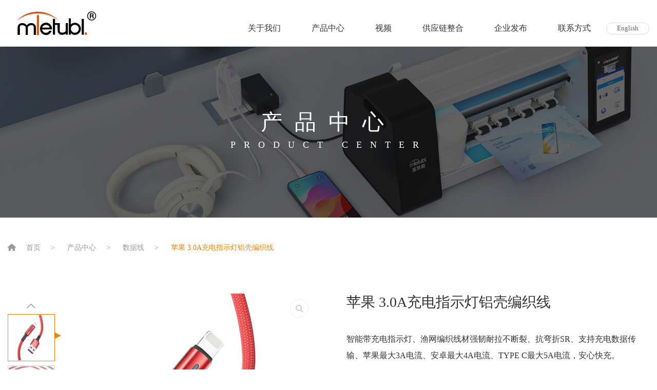

--- FILE ---
content_type: text/html; charset=UTF-8
request_url: https://www.mietubl.com.cn/Data-cable/65.html
body_size: 11093
content:
<!DOCTYPE html>
<html charset="UTF-8" lang="zh-CN">
    <head>
        <title>苹果 3.0A充电指示灯铝壳编织线-美特柏/Mietubl</title>
        <meta name="renderer" content="webkit">
        <meta http-equiv="X-UA-Compatible" content="IE=edge,chrome=1">
        <meta http-equiv="Content-Type" content="text/html; charset=utf-8"/>
        <meta name="viewport" content="width=device-width,initial-scale=1.0,maximum-scale=1.0,minimum-scale=1.0,user-scalable=0,minimal-ui">
        <meta name="keywords" content="苹果,充电线,指示灯,编织线">
        <meta name="Description" content="智能带充电指示灯、渔网编织线材强韧耐拉不断裂、抗弯折SR、支持充电数据传输、苹果最大3A电流、安卓最大4A电流、TYPE C最大5A电流，安心快充。"/>
        <link rel="shortcut icon" href="/favicon.ico">
        <link rel="stylesheet" href="/css/website.css">
        <link rel="stylesheet" href="/css/animate.css">
        <link rel="stylesheet" href="/css/mobile-nav.css">
        <script src="/js/jquery.min.js" type="text/javascript"></script>
        <script src="/js/wow.min.js"></script>
        <script src="/js/mobile-nav.js"></script>
        <script src="/js/main.js"></script>
        <script src="/js/imglazyload.js"></script>
        <link rel="stylesheet" href="/css/swiper-bundle.min.css"/>
        <script src="/js/swiper-bundle.min.js"></script>
        <script src="/js/thumbSlide.js"></script>
        <script>
        $(function () {
            $("#masterslider").thumbSlide();
        })
    </script>
    </head>
    <body>
        <div id="loading"></div>
        <header class="header">
            <div class="header-container">
                <div class="header-wrapper clear">
                    <div class="header-left">
                        <div class="logo">
                            <a href="/ " title="美特柏Logo">
                                <img src="/images/logo-black.svg" alt="美特柏Logo">
                            </a>
                        </div>
                    </div>
                    <div class="header-nav">
                        <div class="pc-nav">
                            <nav>
                                <ul class="nav-ul">
                                    <li class="sub-nav">
                                        <a href="/About-Us/" alt="关于我们" class="link">关于我们</a> 
                                        <div class="sub-nav-container">
                                            <div class="sub-nav-wrapper">
                                                <ul class="nav-list-box">
                                                    <li class="sub-nav-item">
                                                        <div class="nav-item-pic">
                                                            <a href="/About-Us/" title="企业简介">
                                                                <img src="/images/icon/Company_Profile.png" alt="关于我们">
                                                            </a>
                                                        </div>
                                                        <div class="nav-item-text"> <a href="/About-Us/" title="企业简介">企业简介</a></div>
                                                    </li>
                                                    <li class="sub-nav-item">
                                                        <div class="nav-item-pic">
                                                            <a href="/Service-Network/" title="服务网络">
                                                                <img src="/images/icon/Service_Networks.png" alt="服务网络">
                                                            </a>
                                                        </div>
                                                        <div class="nav-item-text"><a href="/Service-Network/" title="服务网络">服务网络</a> </div>
                                                    </li>
                                                    <li class="sub-nav-item">
                                                        <div class="nav-item-pic">
                                                            <a href="/Careers/" title="careers">
                                                                <img src="/images/icon/Talent_Program.png" alt="人才计划">
                                                            </a>
                                                        </div>
                                                        <div class="nav-item-text"> <a href="/Careers/" title="careers">人才计划</a> </div>
                                                    </li>
                                                </ul>
                                            </div>
                                        </div>
                                    </li>
                                    <li class="sub-nav">
                                        <a href="/Product-Center/" alt="产品中心" class="link">产品中心</a> 
                                        <div class="sub-nav-container">
                                            <div class="sub-nav-wrapper">
                                                <div class="wrapper-left">
                                                    <ul>
                                                        <li class="active"> <a href="/Screen-Protector/" alt="屏幕保护膜">屏幕保护膜</a> <i class="fa fa-chevron-right"></i></li>
                                                        <li><a href="/Screen-Protector-Cutting-Machine/" alt="智能切膜机">智能切膜机</a><i class="fa fa-chevron-right"></i></li>
                                                        <li><a href="/Data-cable/" alt="数据线">数据线</a><i class="fa fa-chevron-right"></i></li>
                                                        <li><a href="javascript:void(0);" alt="音频类产品">音频类</a><i class="fa fa-chevron-right"></i></li>
                                                        <li><a href="javascript:void(0);" alt="储能电源">储能电源</a><i class="fa fa-chevron-right"></i></li>
                                                        <li><a href="javascript:void(0);" alt="充电器">充电器</a><i class="fa fa-chevron-right"></i></li>
                                                        <li><a href="javascript:void(0);" alt="其他产品">其他产品</a><i class="fa fa-chevron-right"></i></li>
                                                    </ul>
                                                </div>
                                                <div class="wrapper-right">
                                                    <ul class="nav-list-box active">
                                                        <li class="sub-nav-item">
                                                            <div class="nav-item-pic">
                                                                <a href="/Screen-Protector/Mobile-Phone/" title="手机保护膜">
                                                                    <img src="/images/nav_18.png" alt="手机保护膜">
                                                                </a>
                                                            </div>
                                                            <div class="nav-item-text"> <a href="/Screen-Protector/Mobile-Phone/" title="手机保护膜">手机保护膜</a> </div>
                                                        </li>
                                                        <li class="sub-nav-item">
                                                            <div class="nav-item-pic">
                                                                <a href="/Screen-Protector/Tablet/" title="平板保护膜">
                                                                    <img src="/images/nav_11.png" alt="平板保护膜">
                                                                </a>
                                                            </div>
                                                            <div class="nav-item-text"> <a href="/Screen-Protector/Tablet/" title="平板保护膜">平板保护膜</a> </div>
                                                        </li>
                                                        <li class="sub-nav-item">
                                                            <div class="nav-item-pic">
                                                                <a href="/Screen-Protector/Computer/" title="电脑保护膜">
                                                                    <img src="/images/nav_5.png" alt="电脑保护膜">
                                                                </a>
                                                            </div>
                                                            <div class="nav-item-text"> <a href="/Screen-Protector/Computer/" title="电脑保护膜">电脑保护膜</a> </div>
                                                        </li>
                                                        <li class="sub-nav-item">
                                                            <div class="nav-item-pic">
                                                                <a href="/Screen-Protector/Lens/" title="镜头保护膜">
                                                                    <img src="/images/nav_9.png" alt="镜头保护膜">
                                                                </a>
                                                            </div>
                                                            <div class="nav-item-text"><a href="/Screen-Protector/Lens/" title="镜头保护膜">镜头保护膜</a> </div>
                                                        </li>
                                                        <li class="sub-nav-item">
                                                            <div class="nav-item-pic">
                                                                <a href="/Screen-Protector/Watch/" title="手表保护膜">
                                                                    <img src="/images/nav_17.png" alt="手表保护膜">
                                                                </a>
                                                            </div>
                                                            <div class="nav-item-text"><a href="/Screen-Protector/Watch/" title="手表保护膜">手表保护膜</a> </div>
                                                        </li>
                                                    </ul>
                                                    <ul class="nav-list-box">
                                                        <li class="sub-nav-item">
                                                            <div class="nav-item-pic">
                                                                <a href="/Screen-Protector/1276.html" title="MTB-CUT M288 智能切贴一体机">
                                                                    <img src="/images/M288.png" alt="MTB-CUT M288 智能切贴一体机">
                                                                </a>
                                                            </div>
                                                            <div class="nav-item-text"> <a href="/Screen-Protector/1276.html" title="MTB-CUT M288 智能切贴一体机">MTB-CUT M288 </a> </div>
                                                        </li>
                                                        <li class="sub-nav-item">
                                                            <div class="nav-item-pic">
                                                                <a href="/Screen-Protector/44.html" title="MTB-CUT M188 智能切膜机">
                                                                    <img src="/images/nav_M188.png" alt="MTB-CUT M188">
                                                                </a>
                                                            </div>
                                                            <div class="nav-item-text"><a href="/Screen-Protector/44.html" title="MTB-CUT M188 智能切膜机">MTB-CUT M188</a></div>
                                                        </li>
                                                        <li class="sub-nav-item">
                                                            <div class="nav-item-pic">
                                                                <a href="/Screen-Protector/20.html" title="MTB-CUT 180T 智能切膜机">
                                                                    <img src="/images/M180A.png" alt="180T智能切膜机">
                                                                </a>
                                                            </div>
                                                            <div class="nav-item-text"><a href="/Screen-Protector/20.html" title="MTB-CUT 180T 智能切膜机">MTB-CUT 180T</a></div>
                                                        </li>
                                                        <li class="sub-nav-item">
                                                            <div class="nav-item-pic">
                                                                <a href="/Screen-Protector-Cutting-Machine/#comparison" title="切膜机功能对比">
                                                                    <img src="/images/nav_24.png" alt="功能对比">
                                                                </a>
                                                            </div>
                                                            <div class="nav-item-text"><a href="/Screen-Protector-Cutting-Machine/#comparison" title="切膜机功能对比">功能对比</a></div>
                                                        </li>
                                                        <li class="sub-nav-item">
                                                            <div class="nav-item-pic">
                                                                <a href="/Screen-Protector-Cutting-Machine/Hydrogel-Screen-Protector/" title="切膜机膜片材">
                                                                    <img src="/images/nav_13.png" alt="前膜">
                                                                </a>
                                                            </div>
                                                            <div class="nav-item-text"><a href="/Screen-Protector-Cutting-Machine/Hydrogel-Screen-Protector/" title="切膜机膜片材">切膜机膜片材料</a></div>
                                                        </li>
                                                        <li class="sub-nav-item">
                                                            <div class="nav-item-pic">
                                                                <a href="/Pattern/" title="切膜机专用水凝膜">
                                                                    <img src="/images/nav_7.png" alt="背膜">
                                                                </a>
                                                            </div>
                                                            <div class="nav-item-text"><a href="/Pattern/" title="手机背膜">背膜</a></div>
                                                        </li>
                                                    </ul>
                                                    <ul class="nav-list-box">
                                                        <li class="sub-nav-item">
                                                            <div class="nav-item-pic">
                                                                <a href="/Data-cable/Lightning/" title="Lightning 接口数据线">
                                                                    <img src="/images/lightning.png" alt="Lighting 数据线">
                                                                </a>
                                                            </div>
                                                            <div class="nav-item-text"><a href="/Data-cable/Lightning/" title="Lightning 接口数据线">Lighting 接口</a></div>
                                                        </li>
                                                        <li class="sub-nav-item">
                                                            <div class="nav-item-pic">
                                                                <a href="/Data-cable/TYPE-C/" title="TYPE-C 接口数据线">
                                                                    <img src="/images/type-c.png" alt="type-c 数据线">
                                                                </a>
                                                            </div>
                                                            <div class="nav-item-text"><a href="/Data-cable/TYPE-C/" title="TYPE-C 接口数据线">Type-C</a> </div>
                                                        </li>
                                                        <li class="sub-nav-item">
                                                            <div class="nav-item-pic">
                                                                <a href="/Data-cable/Micro-USB/" title="Micro USB 接口数据线">
                                                                    <img src="/images/Micro-USB.png" alt="Micro USB数据线">
                                                                </a>
                                                            </div>
                                                            <div class="nav-item-text"><a href="/Data-cable/Micro-USB/" title="Micro USB 接口数据线">Micro USB</a></div>
                                                        </li>
                                                        <li class="sub-nav-item">
                                                            <div class="nav-item-pic">
                                                                <a href="/Data-cable/3-in-1/" title="3合1接口数据线">
                                                                    <img src="/images/nav_16.png" alt="三合一数据线">
                                                                </a>
                                                            </div>
                                                            <div class="nav-item-text"><a href="/Data-cable/3-in-1/" title="3合1接口数据线">3 合 1</a> </div>
                                                        </li>
                                                    </ul>
                                                    <ul class="nav-list-box">
                                                        <li class="sub-nav-item">
                                                            <div class="nav-item-pic">
                                                                <a href="/Wired-headphones/" title="线控耳机">
                                                                    <img src="/images/nav_20.png" alt="线控耳机">
                                                                </a>
                                                            </div>
                                                            <div class="nav-item-text"><a href="/Wired-headphones/" title="线控耳机">线控耳机</a></div>
                                                        </li>
                                                        <li class="sub-nav-item">
                                                            <div class="nav-item-pic">
                                                                <a href="/Earphone/" title="蓝牙耳机">
                                                                    <img src="/images/nav_10.png" alt="蓝牙耳机">
                                                                </a>
                                                            </div>
                                                            <div class="nav-item-text"><a href="/Earphone/" title="蓝牙耳机"> 蓝牙耳机</a></div>
                                                        </li>
                                                        <li class="sub-nav-item">
                                                            <div class="nav-item-pic">
                                                                <a href="/Headphones/" title="头戴式耳机">
                                                                    <img src="/images/nav_19.png" alt="头戴式耳机">
                                                                </a>
                                                            </div>
                                                            <div class="nav-item-text"><a href="/Headphones/" title="头戴式耳机">头戴式耳机</a> </div>
                                                        </li>
                                                        <li class="sub-nav-item">
                                                            <div class="nav-item-pic">
                                                                <a href="/Bluetooth-Speaker/" title="蓝牙音箱">
                                                                    <img src="/images/nav_21.png" alt="蓝牙音箱">
                                                                </a>
                                                            </div>
                                                            <div class="nav-item-text"><a href="/Bluetooth-Speaker/" title="蓝牙音箱">蓝牙音箱</a></div>
                                                        </li>
                                                    </ul>
                                                    <ul class="nav-list-box">
                                                        <li class="sub-nav-item">
                                                            <div class="nav-item-pic">
                                                                <a href="/Power-bank/" title="充电宝">
                                                                    <img src="/images/nav_1.png" alt="充电宝">
                                                                </a>
                                                            </div>
                                                            <div class="nav-item-text"><a href="/Power-bank/" title="充电宝">充电宝</a></div>
                                                        </li>
                                                        <li class="sub-nav-item">
                                                            <div class="nav-item-pic">
                                                                <a href="/Portable-power-station/" title="户外电源">
                                                                    <img src="/images/nav_8.png" alt="户外电源">
                                                                </a>
                                                            </div>
                                                            <div class="nav-item-text"><a href="/Portable-power-station/" title="户外电源">户外电源</a> </div>
                                                        </li>
                                                    </ul>
                                                    <ul class="nav-list-box">
                                                        <li class="sub-nav-item">
                                                            <div class="nav-item-pic">
                                                                <a href="/Wall-charger/" title="墙充">
                                                                    <img src="/images/nav_4.png" alt="墙充">
                                                                </a>
                                                            </div>
                                                            <div class="nav-item-text"><a href="/Wall-charger/" title="墙充">墙充</a></div>
                                                        </li>
                                                        <li class="sub-nav-item">
                                                            <div class="nav-item-pic">
                                                                <a href="/Car-charger/" title="车载充电器">
                                                                    <img src="/images/nav_3.png" alt="车充">
                                                                </a>
                                                            </div>
                                                            <div class="nav-item-text"><a href="/Car-charger/" title="车载充电器">车载充电器</a> </div>
                                                        </li>
                                                    </ul>
                                                    <ul class="nav-list-box">
                                                        <li class="sub-nav-item">
                                                            <div class="nav-item-pic">
                                                                <a href="/Mini-phone-skin-printer/" title="手机背膜打印机">
                                                                    <img src="/images/nav_14.png" alt="手机背膜打印机">
                                                                </a>
                                                            </div>
                                                            <div class="nav-item-text"> <a href="/Mini-phone-skin-printer/" title="手机背膜打印机">手机背膜打印机</a> </div>
                                                        </li>
                                                    </ul>
                                                </div>
                                            </div>
                                        </div>
                                        <!--sub-nav-container end-->
                                    </li>
                                    <li><a href="/Videos/" class="link">视频</a></li>
                                    <!-- <li class="sub-nav">
                                    <a href="javascript:void(0);" class="link">服务中心</a> 
                                    <div class="sub-nav-container">
                                        <div class="sub-nav-wrapper">
                                            <ul class="nav-list-box">
                                                <li class="sub-nav-item">
                                                    <div class="nav-item-pic">
                                                        <a href="/Downloads/" title="资料下载">
                                                            <img src="/images/icon/Download.png" alt="资料下载">
                                                        </a>
                                                    </div>
                                                    <div class="nav-item-text"> <a href="/Downloads/" title="资料下载">资料下载</a> </div>
                                                </li>
                                                <li class="sub-nav-item">
                                                    <div class="nav-item-pic">
                                                        <a href="/Screen-Protector-Cutting-Machine/Instruction/" title="资料下载">
                                                            <img src="/images/icon/Operating_Instructions.png" alt="操作说明">
                                                        </a>
                                                    </div>
                                                    <div class="nav-item-text"><a href="/Screen-Protector-Cutting-Machine/Instruction/" title="操作说明">操作说明</a></div>
                                                </li>
                                            </ul>
                                        </div>
                                    </div>
                                </li>
                                --> 
                                <li><a href="/Supply-Chain/" title="供应链资源整合" class="link">供应链整合</a></li>
                                <li><a href="/News/" title="企业发布" class="link">企业发布</a></li>
                                <li><a href="/Contact-Us/" title="联系方式" class="link">联系方式</a></li>
                            </ul>
                        </nav>
                        <div class="language">
                            <div class="link button">English</div>
                            <ul class="ul">
                                <li> <a href="https://www.mietubl.com/" title="English">English</a> </li>
                                <li> <a href="https://www.mietubl.com/spa/" title="Español">Español</a> </li>
                                <li> <a href="https://www.mietubl.com/ru/" title="Pусский">Pусский</a> </li>
                                <li> <a href="https://www.mietubl.com/por/" title="Português">Português</a> </li>
                            </ul>
                        </div>
                    </div>
                </div>
                <!--header-nav-->
            </div>
            <div class="m-nav">
                <div class="m-nav-box flex">
                    <div class="m-bar"> <span></span> </div>
                    <div class="m-logo">
                        <a href="/" title="Mietubl Logo">
                            <img class="lazyload" data-src="/images/logo-black.svg" alt="Mietubl Logo">
                        </a>
                    </div>
                    <div class="language">
                        <div class="link button">en</div>
                        <ul class="ul">
                            <li> <a href="https://www.mietubl.com/" title="English">English</a> </li>
                            <li> <a href="https://www.mietubl.com/spa/" title="Español">Español</a> </li>
                            <li> <a href="https://www.mietubl.com/ru/" title="Pусский">Pусский</a> </li>
                            <li> <a href="https://www.mietubl.com/por/" title="Português">Português</a> </li>
                        </ul>
                    </div>
                </div>
                <div class="side-nav" id="side-nav">
                    <nav id="main-nav">
                        <ul>
                            <li>
                                <a href="/About-Us/" title="企业简介" class="nav-item nav-text ">企业简介</a> 
                                <ul>
                                    <li>
                                        <a href="#" title="关于我们">关于我们</a> 
                                        <ul>
                                            <li> <a href="/About-Us/" title="企业简介" class="text-black ">企业简介</a> </li>
                                            <li> <a href="/Service-Network/" title="服务网络" class="text-black ">服务网络</a> </li>
                                            <li> <a href="/Careers/" title="人才计划" class="text-black ">人才计划</a> </li>
                                        </ul>
                                    </li>
                                </ul>
                            </li>
                            <li>
                                <a href="/Product-Center/" title="产品中心" class="nav-item nav-text ">产品中心</a> 
                                <ul>
                                    <li>
                                        <a href="#" title="屏幕保护膜">屏幕保护膜</a> 
                                        <ul>
                                            <li> <a href="/Screen-Protector/Mobile-Phone/" title="手机保护膜" class="text-black ">手机保护膜</a> </li>
                                            <li> <a href="/Screen-Protector/Tablet/" title="平板保护膜" class="text-black ">平板保护膜</a> </li>
                                            <li> <a href="/Screen-Protector/Computer/" title="电脑保护膜" class="text-black ">电脑保护膜</a> </li>
                                            <li> <a href="/Screen-Protector/Lens/" title="镜头保护膜" class="text-black ">镜头保护膜</a> </li>
                                            <li> <a href="/Screen-Protector/Watch/" title="手表保护膜" class="text-black ">手表保护膜</a> </li>
                                        </ul>
                                    </li>
                                    <li>
                                        <a href="#" title="智能切膜机">智能切膜机</a> 
                                        <ul>
                                            <li> <a href="/Screen-Protector/106.html" title="MTB-CUT M180T" class="text-black ">MTB-CUT M180T</a> </li>
                                            <li> <a href="/Screen-Protector/44.html" title="MTB-CUT M188" class="text-black ">MTB-CUT M188</a> </li>
                                            <li> <a href="/Screen-Protector/20.html" title="MTB-CUT 180T" class="text-black ">MTB-CUT 180T</a> </li>
                                            <li> <a href="/Pattern/Mylist/" title="背膜列表" class="text-black ">背膜列表</a> </li>
                                            <li> <a href="/Screen-Protector-Cutting-Machine/#comparison" title="产品对比" class="text-black ">产品对比</a> </li>
                                        </ul>
                                    </li>
                                    <li>
                                        <a href="#" title="切膜材料">切膜材料</a> 
                                        <ul>
                                            <li> <a href="/Screen-Protector-Cutting-Machine/Hydrogel-Screen-Protector/" title="切膜机专用水凝膜" class="text-black ">切膜机专用水凝膜</a> </li>
                                            <li> <a href="/Pattern/" title="手机背膜" class="text-black ">手机背膜</a> </li>
                                        </ul>
                                    </li>
                                    <li>
                                        <a href="#" title="数据线">数据线</a> 
                                        <ul>
                                            <li> <a href="/Data-cable/Lightning/" title="Lighting" class="text-black ">Lighting</a> </li>
                                            <li> <a href="/Data-cable/TYPE-C/" title="Type-C" class="text-black ">Type-C</a> </li>
                                            <li> <a href="/Data-cable/Micro-USB/" title="Micro USB" class="text-black ">Micro USB</a> </li>
                                            <li> <a href="/Data-cable/3-in-1/" title="3合1" class="text-black ">3合1</a> </li>
                                        </ul>
                                    </li>
                                    <li>
                                        <a href="#" title="音频类">音频类</a> 
                                        <ul>
                                            <li> <a href="/Wired-headphones/" title="线控耳机" class="text-black ">线控耳机</a> </li>
                                            <li> <a href="/Earphone/" title="蓝牙耳机" class="text-black ">蓝牙耳机</a> </li>
                                            <li> <a href="/Bluetooth-Speaker/" title="蓝牙音箱" class="text-black ">蓝牙音箱</a> </li>
                                            <li> <a href="/Headphones/" title="头戴耳机" class="text-black ">头戴耳机</a> </li>
                                        </ul>
                                    </li>
                                    <li>
                                        <a href="#" title="能源">能源</a> 
                                        <ul>
                                            <li> <a href="/Portable-power-station/" title="户外电源" class="text-black ">户外电源</a> </li>
                                            <li> <a href="/Power-bank/" title="充电宝" class="text-black ">充电宝</a> </li>
                                        </ul>
                                    </li>
                                    <li>
                                        <a href="#" title="充电器">充电器</a> 
                                        <ul>
                                            <li> <a href="/Car-charger/" title="车载充电器" class="text-black ">车载充电器</a> </li>
                                            <li> <a href="/Wall-charger/" title="墙充" class="text-black ">墙充</a> </li>
                                        </ul>
                                    </li>
                                    <li>
                                        <a href="#" title="其他产品">其他产品</a> 
                                        <ul>
                                            <li> <a href="/Screen-Protector/46.html" title="智能贴膜机" class="text-black ">智能贴膜机</a> </li>
                                            <li> <a href="/Mini-phone-skin-printer/" title="热敏打印机" class="text-black ">热敏打印机</a> </li>
                                        </ul>
                                    </li>
                                </ul>
                            </li>
                            <li> <a href="/Videos/" title="视频" class="nav-item nav-text ">视频</a> </li>
                            <li>
                                <a href="#" title="服务中心" class="nav-item nav-text ">服务中心</a> 
                                <ul>
                                    <li>
                                        <a href="#" title="资料下载">资料下载</a> 
                                        <ul>
                                            <li> <a href="/Downloads/" title="下载" class="text-black ">下载</a> </li>
                                        </ul>
                                    </li>
                                    <li>
                                        <a href="#" title="服务中心">服务中心</a> 
                                        <ul>
                                            <li> <a href="/Screen-Protector-Cutting-Machine/Instruction/" title="操作说明" class="text-black ">操作说明</a> </li>
                                        </ul>
                                    </li>
                                </ul>
                            </li>
                            <li> <a href="/News/" title="新闻" class="nav-item nav-text ">新闻</a> </li>
                            <li> <a href="/Contact-Us/" title="联系方式" class="nav-item nav-text ">联系方式</a> </li>
                        </ul>
                    </nav>
                    <!--/main-nav-->
                </div>
            </div>
        </div>
        <!--/header-container-->
    </header>
    <div class="inside-banner">
        <div class="banner-img">
            <img src="/images/product-bg.jpg" alt="产品中心">
        </div>
        <div class="banner-title ">
            <div class="page-title">产品中心</div>
            <div class="banner-sub-title">Product center</div>
        </div>
    </div>
    <div class="breadcrumb-wrapper">
        <div class="breadcrumb"> <i class="fas fa-home f-color mr-1 mr-sm-3"></i> <a href="/" title="首页">首页</a> <a href="/Product-Center/" title="产品中心">产品中心</a> <a href="/Data-cable/" title="数据线">数据线</a> <strong>苹果 3.0A充电指示灯铝壳编织线</strong> </div>
    </div>
    <div class="wrapper product-main-content">
        <div class="product-wrap-switch d-flex">
            <div class="w-100">
                <div class="d-flex flex-xxl-row flex-xl-row flex-lg-row flex-md-row flex-column justify-content-center align-items-start ">
                    <div class="big-pic d-flex flex-xxl-row flex-xl-row flex-lg-row flex-lg-column-reverse flex-column-reverse justify-content-center align-items-center mr-2 mr-md-3 mr-lg-5 mr-xl-6 mr-xxl-6 pb-3 pb-md-3 w-100">
                        <div class="thumbSlider mr-lg-1 mr-0">
                            <div class="angle-up"><i class="fal fa-angle-up"></i></div>
                            <div class="thumbSlider-ul">
                                <ul class='thumbList overflow-hidden d-flex flex-xxl-column flex-xl-column flex-lg-row flex-row flex-xxl-nowrap flex-xl-nowrap flex-wrap mb-0'>
                                    <li class="active">
                                        <img src="/uploadfile/20230803/545638988455632896.jpg" alt="苹果 3.0A充电指示灯铝壳编织线">
                                    </li>
                                    <li>
                                        <img src="/uploadfile/20230904/557148759549546496.jpg" alt="苹果 3.0A充电指示灯铝壳编织线">
                                    </li>
                                    <li>
                                        <img src="/uploadfile/20230904/557148766461759488.jpg" alt="苹果 3.0A充电指示灯铝壳编织线">
                                    </li>
                                    <li>
                                        <img src="/uploadfile/20230904/557148773218783232.jpg" alt="苹果 3.0A充电指示灯铝壳编织线">
                                    </li>
                                    <li>
                                        <img src="/uploadfile/20230904/557148779975806976.jpg" alt="苹果 3.0A充电指示灯铝壳编织线">
                                    </li>
                                </ul>
                            </div>
                            <div class="angle-down"><i class="fal fa-angle-down"></i></div>
                        </div>
                        <div class="master-slider" id="masterslider">
                            <div class="circle-button-search">
                                <div class="circle-button d-flex justify-content-center align-items-center" data-id=41 data-target=#productModal-41> <i class="fa fa-search"></i> </div>
                            </div>
                            <ul class="slideList">
                                <li class="active">
                                    <img src="/uploadfile/20230803/545638988455632896.jpg" alt="苹果 3.0A充电指示灯铝壳编织线">
                                </li>
                                <li>
                                    <img src="/uploadfile/20230904/557148759549546496.jpg" alt="苹果 3.0A充电指示灯铝壳编织线">
                                </li>
                                <li>
                                    <img src="/uploadfile/20230904/557148766461759488.jpg" alt="苹果 3.0A充电指示灯铝壳编织线">
                                </li>
                                <li>
                                    <img src="/uploadfile/20230904/557148773218783232.jpg" alt="苹果 3.0A充电指示灯铝壳编织线">
                                </li>
                                <li>
                                    <img src="/uploadfile/20230904/557148779975806976.jpg" alt="苹果 3.0A充电指示灯铝壳编织线">
                                </li>
                            </ul>
                        </div>
                    </div>
                    <div class="product-detail d-flex flex-column w-100">
                        <h1>
                            苹果 3.0A充电指示灯铝壳编织线
                        </h1>
                        <h2 class="product-description">
                            智能带充电指示灯、渔网编织线材强韧耐拉不断裂、抗弯折SR、支持充电数据传输、苹果最大3A电流、安卓最大4A电流、TYPE C最大5A电流，安心快充。
                        </h2>
                        <div class="text-line ">
                            <div class="product-detail-title ">品牌 : </div>
                            <div class="product-detail-text">美特柏Mietubl</div>
                        </div>
                        <div class="text-line mb-3 mb-5 ">
                            <div class="product-detail-title ">型号 : </div>
                            <div class="product-detail-text">MTB-CL07</div>
                        </div>
                        <div>
                            <div class="product-button"> <span id="enquiry" class="enquiry" href="javascript:void(0);" title="成为经销商">成为经销商</span> </div>
                        </div>
                    </div>
                </div>
            </div>
        </div>
        <div class="product-nav">
            <ul>
                <li class="active">介绍</li>
                <li> 常见问题</li>
                <li>评价</li>
            </ul>
        </div>
        <div class="product-detail-content">
            <div class="product-detail-box active">
                <div class="product-mobile-title">苹果 3.0A充电指示灯铝壳编织线产品介绍</div>
                <div style="text-align: center;">
                    <img class="lazyload" data-src="/uploadfile/20230902/556559208598794240.jpg" alt="快充数据线" />
                    <img class="lazyload" data-src="/uploadfile/20230902/556559211593527296.jpg" alt="铝壳编织线" />
                    <img class="lazyload" data-src="/uploadfile/20230902/556559214533734400.jpg" alt="全兼容数据线" />
                    <img class="lazyload" data-src="/uploadfile/20230902/556559217599770624.jpg" alt="渔网编织线" />
                    <img class="lazyload" data-src="/uploadfile/20230902/556559220464480256.jpg" alt="数据线带指示灯" />
                    <img class="lazyload" data-src="/uploadfile/20230902/556559262856310784.jpg" alt="产品参数" />
                    <img class="lazyload" data-src="/uploadfile/20230902/556559223320801280.jpg" alt="包装" />
                </div>
            </div>
            <div class="product-detail-box">
                <div class="product-mobile-title">苹果 3.0A充电指示灯铝壳编织线常见问题</div>
                <dl class="faq">
                    <dt>数据线的耐用吗？容易接触不良？接口处容易松动？插上去会晃动吗？<span>2022-04-02 11:17:23</span></dt>
                    <dd>
                        <div class="box">
                            <p>
                                　美特柏的数据线统一使用符合国标GB/T14315-2008的端子，不会出现接触不良，接口松动，插口晃动等现象。
                                <br />
                            </p>
                        </div>
                    </dd>
                    <dt>可以边充电边进行数据传输吗？<span>2022-04-02 11:19:40</span></dt>
                    <dd>
                        <div class="box">
                            <p> 可以的，采用都是4芯纯铜电芯，充电与数据分离，可以同步进行。</p>
                        </div>
                    </dd>
                    <dt>可以用来充手机以外的其他设备吗?<span>2022-04-02 11:20:29</span></dt>
                    <dd>
                        <div class="box">
                            <p> 可以给接口相同，输出电压和电流相同的其他设备充电。</p>
                        </div>
                    </dd>
                    <dt>长线和短线的充电质量和市场一样的吗?<span>2022-04-02 11:21:42</span></dt>
                    <dd>
                        <div class="box">
                            <p> 理论上数据线的长度越短，线材所造成的损耗就越小，那么充电速度就会越快。同时数据线的线芯线径规格对充电速度起决定性的作用。但是实际操作起来，在质量得到保证的前提下，只要不要使用太长的数据线，充电速度的差别基本可以忽略。</p>
                        </div>
                    </dd>
                    <dt>用这个线配合原装充电头充电会伤机吗？<span>2022-04-02 11:22:48</span></dt>
                    <dd>
                        <div class="box">
                            <p> 充电器上都有标称的输出电压和电流，数据线电压和电流标称的和实际一致的话，给手机充电不会有影响</p>
                        </div>
                    </dd>
                    <dt>这是快充线吗？<span>2022-04-02 11:26:09</span></dt>
                    <dd>
                        <div class="box">
                            <p> MTB-CM07/CL07/CC07是全兼容快充线，电流可达到4.0A/3.0A/5.0A MAX</p>
                        </div>
                    </dd>
                    <dt>编织外披容易起毛吗？<span>2022-04-02 11:31:03</span></dt>
                    <dd>
                        <div class="box">
                            <p> 美特柏的编织线统一使用24锭尼龙编织工艺，极细纤维编织前先通过加捻工艺，先把细小的纤维丝进行相互缠绕成一小股线体，随后再把多股线体进行紧密地排列编织，大幅度改善磨损散丝现象，即使纤维断裂也不会导致好几厘米长的起毛，极大的改善美观度与耐磨性。</p>
                        </div>
                    </dd>
                    <dt>数据线的PVC、TPE和编织线材质有什么不同?哪种最好?<span>2022-04-02 11:34:43</span></dt>
                    <dd>
                        <div class="box">
                            <p> PVC材质是大多数数据线常用的材质，它具有不易燃性、高强度、耐气侯变化性以及优良的几何稳定性。PVC外被材质特点：材质比较轻、防水防潮、阻燃隔热、有一定的抗化学腐蚀性、价格便宜、防雨，耐火，抗静电。</p>
                            <p> TPE材质其实是一种可用一般的热塑性塑料成型机加工成型的软胶材料，它的弹性、韧性都与PVC材质相比有了很大的提升，不过，最重要的是它更环保一些，可以循环使用降低成本。TPE外被材质特点：安全无毒、加工性能优异?、耐老化、使用寿命长、性能稳定、良好的着色性、触感柔软。</p>
                            <p> 编织线材质的数据线大多都采用的是尼龙材质，众所周知尼龙是衣物材质的一种，所以采用编织线做外披材质的数据线的耐折性和耐用性自然高于PVC和TPE材质了，抗拉扯、高强度性、耐磨性、电绝缘性?、不断裂、密度小、回弹性好、热稳定性好、安全性高。</p>
                        </div>
                    </dd>
                </dl>
                <p>您的问题没有得到解答？ 请 <a class="text-center font-mtb" href="/Contact-Us/" title="联系我们"> 给我们留言</a>, 我们会尽快写信给您。 .</p>
            </div>
            <div class="product-detail-box">
                <div class="product-mobile-title">苹果 3.0A充电指示灯铝壳编织线用户评价</div>
                <div class="review-form-title">添加评论</div>
                <div class="review-form">
                    <div>
                        <label class="review-form-label">标题</label>
                        <input type="text" class="review-form-input review-title">
                        <label class="review-form-label">E-mail</label>
                        <input type="email" class="review-form-input review-email">
                        <label class="review-form-label">评分</label>
                        <div class="rate-star star-5"></div>
                        <input type="hidden" class="review-rate" value="5">
                        <input type="hidden" class="review-id" value="41">
                        <input type="hidden" class="review-lang" value="zh-CN">
                        <label class="review-form-label">内容</label>
                        <textarea class="review-form-textarea review-contents"></textarea>
                        <input type="button" class="review-submit" id="review-submit" value="提交">
                    </div>
                </div>
            </div>
        </div>
        <div class="modal" id="modal">
            <div class="modal-wraper">
                <div class="modal-content">
                    <div class="h">获取报价</div>
                    <form id="myForm">
                        <div class="row form-group">
                            <div class="col">
                                <div class="t">
                                    <input name="product_id" value="41" hidden>
                                    <div class="l">请你告诉我你的名字*</div>
                                    <div class="l">
                                        <input name="name" class="txt customerName" required>
                                    </div>
                                    <div class="l">公司</div>
                                    <div class="l">
                                        <input name="company" class="txt company" required>
                                    </div>
                                    <div class="l">号码 *</div>
                                    <div class="l d-flex flex-row justify-content-center align-items-center">
                                        <input type="text" class="txt whatsapp" name="whatsapp" required="">
                                    </div>
                                    <div class="l">留言 *</div>
                                    <div class="l">
                                        <textarea class="txt2 message" name="message" placeholder="请给我们留言"></textarea>
                                    </div>
                                    <div class="l">
                                        <button type="button" id="submitButton" class="btn btn-block"> 提交 </button>
                                    </div>
                                </div>
                            </div>
                        </div>
                    </form>
                    <button type="button" class="close" data-dismiss="modal" aria-label="Close">
                        <div class="close-button d-flex justify-content-center align-items-center"> <span aria-hidden="true">&times;</span> </div>
                    </button>
                </div>
            </div>
        </div>
        <div class="modal fade" id="exampleModalCenter" tabindex="-1" role="dialog" aria-labelledby="exampleModalCenterTitle" aria-hidden="true">
            <div class="modal-dialog modal-dialog-centered" role="document">
                <div class="modal-content">
                    <div class="modal-header border-0">
                        <button type="button" class="close" data-dismiss="modal" aria-label="Close"> <span aria-hidden="true">×</span> </button>
                    </div>
                    <div class="modal-body">
                        <div class="pb-4 pr-4 pl-4 text-center">
                            <img src="/images/logo-black.svg" alt="提交成功,我们会尽快与您联系!" height="250" width="333">
                            <p class="text"> 提交成功,我们会尽快与您联系! </p>
                        </div>
                    </div>
                </div>
            </div>
        </div>
        <div class="new-arrivals-s">
            <div class="new-arrivals-line"></div>
            <div class="new-arrivals-dot"></div>
            <div class="slider-container">
                <div class="long-div">
                    <div class="short-div"><span id="short-p">新产品</span> </div>
                    <span id="long-p">可能感兴趣</span> 
                </div>
            </div>
            <div class="new-arrivals-dot"></div>
            <div class="new-arrivals-revLine"></div>
        </div>
        <div class="new-arrivals-product">
            <div class="swiper mySwiperProducts">
                <ul class="swiper-wrapper">
                    <li class="swiper-slide">
                        <div class="d-flex flex-wrap flex-row justify-content-start align-items-center w-100">
                            <div class="new-arrivals-product-1">
                                <div class="circle-buttons" title="Super-TPU 保护膜（切膜机专用）">
                                    <div class="circle-button d-flex justify-content-center align-items-center" data-id=1451 data-target=#productModal-1451> <i class="fa fa-search"></i> </div>
                                </div>
                                <div class="product-img">
                                    <a title="Super-TPU 保护膜（切膜机专用）" href="/Hydrogel-Screen-Protector/1451.html">
                                        <img class="lazyload" data-src="https://www.mietubl.com.cn/uploadfile/20250520/783368521311588352.jpg" alt="Super-TPU 保护膜（切膜机专用）">
                                    </a>
                                </div>
                                <div class="product-title"> <a title="Super-TPU 保护膜（切膜机专用）" href="/Hydrogel-Screen-Protector/1451.html">Super-TPU 保护膜（切膜机专用）</a> </div>
                                <a title="Super-TPU 保护膜（切膜机专用）" class="product-more" href="/Hydrogel-Screen-Protector/1451.html"> 探索更多 </a> 
                            </div>
                            <div class="new-arrivals-product-1">
                                <div class="circle-buttons" title="Super-TPU磨砂保护膜（切膜机专用）">
                                    <div class="circle-button d-flex justify-content-center align-items-center" data-id=1450 data-target=#productModal-1450> <i class="fa fa-search"></i> </div>
                                </div>
                                <div class="product-img">
                                    <a title="Super-TPU磨砂保护膜（切膜机专用）" href="/Hydrogel-Screen-Protector/1450.html">
                                        <img class="lazyload" data-src="https://www.mietubl.com.cn/uploadfile/20250520/783367645708685312.jpg" alt="Super-TPU磨砂保护膜（切膜机专用）">
                                    </a>
                                </div>
                                <div class="product-title"> <a title="Super-TPU磨砂保护膜（切膜机专用）" href="/Hydrogel-Screen-Protector/1450.html">Super-TPU磨砂保护膜（切膜机专用）</a> </div>
                                <a title="Super-TPU磨砂保护膜（切膜机专用）" class="product-more" href="/Hydrogel-Screen-Protector/1450.html"> 探索更多 </a> 
                            </div>
                            <div class="new-arrivals-product-1">
                                <div class="circle-buttons" title="360防窥膜">
                                    <div class="circle-button d-flex justify-content-center align-items-center" data-id=1449 data-target=#productModal-1449> <i class="fa fa-search"></i> </div>
                                </div>
                                <div class="product-img">
                                    <a title="360防窥膜" href="/Screen-Protector/1449.html">
                                        <img class="lazyload" data-src="https://www.mietubl.com.cn/uploadfile/20250520/783366615977693184.jpg" alt="360防窥膜">
                                    </a>
                                </div>
                                <div class="product-title"> <a title="360防窥膜" href="/Screen-Protector/1449.html">360防窥膜</a> </div>
                                <a title="360防窥膜" class="product-more" href="/Screen-Protector/1449.html"> 探索更多 </a> 
                            </div>
                            <div class="new-arrivals-product-1">
                                <div class="circle-buttons" title="易贴盒">
                                    <div class="circle-button d-flex justify-content-center align-items-center" data-id=1448 data-target=#productModal-1448> <i class="fa fa-search"></i> </div>
                                </div>
                                <div class="product-img">
                                    <a title="易贴盒" href="/Screen-Protector/1448.html">
                                        <img class="lazyload" data-src="https://www.mietubl.com.cn/uploadfile/20250520/783359012899917824.jpg" alt="易贴盒">
                                    </a>
                                </div>
                                <div class="product-title"> <a title="易贴盒" href="/Screen-Protector/1448.html">易贴盒</a> </div>
                                <a title="易贴盒" class="product-more" href="/Screen-Protector/1448.html"> 探索更多 </a> 
                            </div>
                        </div>
                    </li>
                    <li class="swiper-slide">
                        <div class="d-flex flex-wrap flex-row justify-content-start align-items-center w-100">
                            <div class="new-arrivals-product-1">
                                <div class="circle-buttons" title="梦幻网纹编织数据线带数显">
                                    <div class="circle-button d-flex justify-content-center align-items-center" data-id=1446 data-target=#productModal-1446> <i class="fa fa-search"></i> </div>
                                </div>
                                <div class="product-img">
                                    <a title="梦幻网纹编织数据线带数显" href="/Data-cable/1446.html">
                                        <img class="lazyload" data-src="https://www.mietubl.com.cn/uploadfile/20250520/783356058088247296.jpg" alt="梦幻网纹编织数据线带数显">
                                    </a>
                                </div>
                                <div class="product-title"> <a title="梦幻网纹编织数据线带数显" href="/Data-cable/1446.html">梦幻网纹编织数据线带数显</a> </div>
                                <a title="梦幻网纹编织数据线带数显" class="product-more" href="/Data-cable/1446.html"> 探索更多 </a> 
                            </div>
                            <div class="new-arrivals-product-1">
                                <div class="circle-buttons" title="PD65W透明快充数据线带数显">
                                    <div class="circle-button d-flex justify-content-center align-items-center" data-id=1445 data-target=#productModal-1445> <i class="fa fa-search"></i> </div>
                                </div>
                                <div class="product-img">
                                    <a title="PD65W透明快充数据线带数显" href="/Data-cable/1445.html">
                                        <img class="lazyload" data-src="https://www.mietubl.com.cn/uploadfile/20250520/783352330308292609.jpg" alt="PD65W透明快充数据线带数显">
                                    </a>
                                </div>
                                <div class="product-title"> <a title="PD65W透明快充数据线带数显" href="/Data-cable/1445.html">PD65W透明快充数据线带数显</a> </div>
                                <a title="PD65W透明快充数据线带数显" class="product-more" href="/Data-cable/1445.html"> 探索更多 </a> 
                            </div>
                            <div class="new-arrivals-product-1">
                                <div class="circle-buttons" title="Type-C 口二合一数据线">
                                    <div class="circle-button d-flex justify-content-center align-items-center" data-id=1436 data-target=#productModal-1436> <i class="fa fa-search"></i> </div>
                                </div>
                                <div class="product-img">
                                    <a title="Type-C 口二合一数据线" href="/Data-cable/1436.html">
                                        <img class="lazyload" data-src="https://www.mietubl.com.cn/uploadfile/20241128/720716756208934912.jpg" alt="Type-C 口二合一数据线">
                                    </a>
                                </div>
                                <div class="product-title"> <a title="Type-C 口二合一数据线" href="/Data-cable/1436.html">Type-C 口二合一数据线</a> </div>
                                <a title="Type-C 口二合一数据线" class="product-more" href="/Data-cable/1436.html"> 探索更多 </a> 
                            </div>
                            <div class="new-arrivals-product-1">
                                <div class="circle-buttons" title="Type-C + Lightning 二合一数据线">
                                    <div class="circle-button d-flex justify-content-center align-items-center" data-id=1435 data-target=#productModal-1435> <i class="fa fa-search"></i> </div>
                                </div>
                                <div class="product-img">
                                    <a title="Type-C + Lightning 二合一数据线" href="/Data-cable/1435.html">
                                        <img class="lazyload" data-src="https://www.mietubl.com.cn/uploadfile/20241128/720714145250500608.jpg" alt="Type-C + Lightning 二合一数据线">
                                    </a>
                                </div>
                                <div class="product-title"> <a title="Type-C + Lightning 二合一数据线" href="/Data-cable/1435.html">Type-C + Lightning 二合一数据线</a> </div>
                                <a title="Type-C + Lightning 二合一数据线" class="product-more" href="/Data-cable/1435.html"> 探索更多 </a> 
                            </div>
                        </div>
                    </li>
                </ul>
            </div>
        </div>
        <section class="mb-5">
            <div class="wrapper-title wow fadeInUp pt-0 mt-0 pt-sm-5 mt-sm-">
                <h3>
                    相关话题
                </h3>
            </div>
            <div class="swiper mySwiperNews">
                <ul class="swiper-wrapper">
                    <li class="swiper-slide">
                        <div class="topic-container">
                            <div class="topic-title">
                                <a title="数据线充电接头的种类" href="/News/233.html">
                                    <h3>
                                        数据线充电接头的种类
                                    </h3>
                                </a>
                            </div>
                            <div class="topic-content">
                                <p>目前市面上流行的数据线种类分三种 Micro-USB 、Type-C-USB 、Lighting</p>
                            </div>
                            <div class="topic-datetime"> 2022-04-02 12:00:24 </div>
                        </div>
                    </li>
                    <li class="swiper-slide">
                        <div class="topic-container">
                            <div class="topic-title">
                                <a title="美特柏10周年惠客活动" href="/News/235.html">
                                    <h3>
                                        美特柏10周年惠客活动
                                    </h3>
                                </a>
                            </div>
                            <div class="topic-content">
                                <p>美特柏十周年惠客活动时间，2020年5月20日至7月20日。欢迎联系我们的代理获取更多活动详情。</p>
                            </div>
                            <div class="topic-datetime"> 2022-07-10 15:13:13 </div>
                        </div>
                    </li>
                </ul>
            </div>
        </section>
    </div>
    <footer>
        <div class="wrapper">
            <div class="copyright">
                <img class="lazyload" data-src="/images/logo.svg" alt="Mietubl logo">
                <div class="company-name">Make It Easier To Use,Better Life</div>
            </div>
        </div>
        <div class="footer-nav-container">
            <div class="foot-summary">
                <div class="sub-title">联系我们</div>
                <div class="summary-info">
                    <h4>
                        办公室地址
                    </h4>
                    <p>广州市荔湾区西堤二马路16号中百电子城6楼601-613号</p>
                    <h4>
                        总部地址：
                    </h4>
                    <p>广州市增城区邵白路7-1号</p>
                    <P>
                        <span class="b">E-mail</span>:<a href="mailto:Marketing@mietubl.com" rel="nofollow" title="Marketing@mietubl.com">Marketing@mietubl.com</a>
                    </P>
                    <P>
                        <span class="b">电话</span>:17000161888
                    </P>
                    <P>
                        <span class="b"><a href="https://beian.miit.gov.cn/" rel="nofollow" title="备案查询">粤ICP备2021007567号-1</a></span>
                    </p>
                    <ul class="social-contact">
                        <li class="wechati">
                            <span class="wechat"></span> 
                            <div class="mycode">
                                <img class="lazyload" data-src="https://mietublcom.oss-cn-hongkong.aliyuncs.com/uploadfile/20230713/537997012780453888.jpg" alt="Mietubl wechat">
                            </div>
                        </li>
                        <li class="email">
                            <a href="mailto:Marketing@mietubl.com" rel="nofollow" title="Marketing@mietubl.com"> <span class="email"></span> </a>
                        </li>
                    </ul>
                </div>
            </div>
            <div class="foot-nav">
                <div class="site-guide">
                    <div class="sub-title">关于我们</div>
                    <ul>
                        <li><a href="/About-Us/" title="About us">企业简介</a></li>
                        <li><a href="/Service-Network/" title="Service network">服务网络</a></li>
                        <li><a href="/Videos/" title="Videos">视频</a></li>
                        <li><a href="/News/" title="News">新闻动态</a></li>
                        <li><a href="/Contact-Us/" title="Contact-Us">联系我们</a></li>
                    </ul>
                </div>
            </div>
            <div class="foot-nav">
                <div class="site-guide">
                    <div class="sub-title">产品系列</div>
                    <ul>
                        <li><a href="/Screen-Protector/" title="Screen Protector">屏幕保护膜</a></li>
                        <li><a href="/Screen-Protector-Cutting-Machine/" title="Screen Protector Cutting Machine">智能切膜机</a> </li>
                        <li><a href="/Data-cable/" title="Data cable">数据线</a></li>
                        <li><a href="/Power-bank/" title="Power bank">移动电源</a></li>
                        <li><a href="/Wired-headphones/" title="Wired headphones">有线耳机</a></li>
                        <li><a href="/Car-charger/" title="Car charger">车载充电器</a> </li>
                    </ul>
                </div>
            </div>
            <div class="qrcode">
                <div class="qrcode-wrapper">
                    <img class="lazyload" data-src="https://mietublcom.oss-cn-hongkong.aliyuncs.com/uploadfile/20230713/537997012780453888.jpg" alt="Mietubl wechat">
                    <div>微信联系我们!</div>
                </div>
            </div>
        </div>
    </footer>
    <div class="backtop"></div>
    <script>lazyload();</script>
    <script src="//code.jivosite.com/widget/1w7IVKXsrb" async></script>
    <script src="/js/vendor/popper.min.js" type="text/javascript"></script>
    <script src="/js/bootstrap.bundle.min.js" type="text/javascript"></script>
    <script src="/js/product.js"></script>
</body>
</html>

--- FILE ---
content_type: text/css
request_url: https://www.mietubl.com.cn/css/website.css
body_size: 98908
content:
*{padding:0;margin:0;box-sizing:border-box;-webkit-box-sizing:border-box;-moz-box-sizing:border-box;font-family:'SourceHanSansCN-Light','微软雅黑';-webkit-font-smoothing:antialiased}a{color:inherit;text-decoration:none}img{max-width:100%;border:0}h1,h2,h3{line-height:1.75;margin-top:1em}p{line-height:1.75;margin-bottom:1.5em}li{list-style-type:none}input,textarea{outline:0}.clear:before,.clear:after{content:'';display:block;width:100%;height:0;clear:both}.center{text-align:center}.olf{overflow:hidden}#loading{position:fixed;top:0;height:5px;background:RGBA(255,255,255,.8);z-index:101}.container{width:100%;position:relative}.wrapper{width:1300px;margin:80px auto;max-width:100%}.breadcrumb-wrapper{width:1300px;margin:50px auto 80px;max-width:100%}.category-wrapper{width:1500px;margin:0 auto;max-width:100%}.flex{display:flex;flex-direction:row}.rd-menu-link{line-height:1.7}.rd-menu-link a{overflow-wrap:break-word;width:100px}.m-nav{position:relative;display:none!important}.m-nav-box{position:relative;background:#FFF;height:60px;padding:10px 20px;border-bottom:1px solid #ddd}.m-nav-box .m-bar span{background:#010101;width:22px;height:2px;top:50%;left:20px;transform:translateY(-50%);transform-origin:50% 50%}.m-nav-box .m-bar span:before,.m-nav-box .m-bar span:after{content:'';width:100%;background:#010101}.m-nav-box .m-bar span,.m-nav-box .m-bar span:before,.m-nav-box .m-bar span:after{position:absolute;height:2px;background:#182631;transition:all .3s ease}.m-nav-box .m-bar span:before{top:-6px}.m-nav-box .m-bar span:after{bottom:-6px}.m-nav-box .m-bar.open span{background:#FFF;transform:rotate(45deg)}.m-nav-box .m-bar.open span:before{transform:translate3d(0,6px,0)}.m-nav-box .m-bar.open span:after{transform:rotate(-90deg) translate3d(6px,0,0)}.m-logo{flex-grow:1;text-align:center;margin-left:72px}.m-logo img{height:40px}.navbar-left{position:relative}.search-icon{margin-right:.8rem}.select-lang{z-index:1}.banner{position:relative;overflow:hidden;margin-top:91px}.wrapper-title{font-family:roboto;position:relative}.wrapper-title h3{position:relative;font-size:32px;color:#333;text-align:center;font-weight:300;margin:150px auto 90px;line-height:50px}.wrapper-title h3:after{margin-top:20px;content:'';position:relative;display:block;left:calc(50% - 40px);width:72px;height:1px;background:RGBA(240,131,0,1)}.index-choose-list{justify-content:center}.index-choose-list li{flex-basis:16.6%;text-align:Center;font-size:14px;color:#999}.index-choose-list li:hover{color:#de5511}.index-choose-list li .box{display:block;width:80px;height:80px;border:1px solid #CCC;margin:0 auto 20px;padding:20px;border-radius:50%;background:#B9B9B9;opacity:.5}.index-choose-list li:hover .box{opacity:1;border:0;background:#F49040;transition:all .5s}.index-product-list{flex-wrap:wrap;width:1920px;height:600px;max-width:100%;max-height:100%;overflow:hidden}.index-product-list img{width:100%}.index-product-list .custom-gallery-box1{width:50%;display:flex;flex-direction:column;overflow:hidden}.index-product-list .custom-gallery-box2{width:30%}.index-product-list .custom-gallery-box3{width:50%}.index-product-list .gallery-item{position:relative;overflow:hidden}.index-product-list .gallery-item img{width:100%}.index-product-list .gallery-item .gallery-overlay{position:absolute;top:30px;bottom:0;left:0;right:0;background:none;padding:40px;text-align:left;color:#FFF;display:flex;flex-wrap:wrap;align-items:center;align-content:center;transition:all 0.5s}.index-product-list .gallery-item .gallery-overlay h3{position:absolute;font-size:24px;bottom:30px;font-weight:400}.index-product-list .gallery-item .gallery-overlay .gallery-text{font-size:16px;line-height:1.75;opacity:0;transition:all 0.5s;text-align:justify}.index-product-list .gallery-item .gallery-overlay .more{margin-top:20px;opacity:0;transition:all 0.5s}.index-product-list .gallery-item .gallery-overlay .more:after{content:">>";color:#F49040;line-height:20px;font-size:16px;margin-left:8px;float:right}.index-product-list .gallery-item .gallery-overlay .more:hover{color:#F49040}.index-product-list .gallery-item:hover .gallery-overlay h3{position:static}.brand-story .brand-story-bg{position:relative;background:url(/uploadfile/20230804/545930562506911745.webp) no-repeat center;background-size:cover;box-shadow:inset 0 0 30px 0 #000;display:flex;justify-items:center;justify-content:center;align-items:center;align-content:center}.brand-story .brand-story-bg .brand-story-txt{display:flex;flex-direction:column;justify-content:center;align-items:center;text-align:center;color:#fff;background-color:rgba(0,0,0,.5);width:100%;height:100%;padding:140px 0 110px}.brand-story .brand-story-bg .brand-story-head{font-size:36px;margin-bottom:2rem}.brand-story .brand-story-bg .brand-story-value{position:relative;font-size:20px;margin-bottom:50px}.brand-story .brand-story-bg .brand-story-value:after{content:"";position:absolute;width:80px;height:2px;background-color:#FFF;display:block;left:calc(50% - 40px);bottom:-20px}.brand-story-content{width:35%;font-size:16px}.new-arrival .new-arrival-bg{position:relative;background:url(../images/07bg.jpg) left top no-repeat;padding:160px 0 140px;background-attachment:fixed;background-size:cover;box-shadow:inset 0 0 30px 0 #000}.new-arrival .new-arrival-bg .flex{margin:0 auto;flex-wrap:wrap}.new-arrival .new-arrival-bg .wrapper .new-arrival-txt{display:flex;flex-direction:column;justify-items:center;justify-content:center;align-items:center;align-content:center;width:55%;order:0;flex-grow:0}.new-arrival .new-arrival-bg .wrapper .new-arrival-txt .heading{color:#FFF;font-size:32px;font-weight:700;margin-bottom:30px}.new-arrival .new-arrival-bg .wrapper .new-arrival-txt .description{font-size:18px;color:#FFF;line-height:1.75;text-align:justify}.new-arrival .new-arrival-bg .wrapper .data-wrapper{color:#FFF;margin:50px 0;justify-content:space-between;font-size:18px}.new-arrival .new-arrival-bg .wrapper .data-wrapper .data-item .dataCount{font-size:40px}.new-arrival .new-arrival-bg .wrapper .new-arrival-pic{width:45%;text-align:center;padding:50px;order:1}.new-arrival .new-arrival-bg .more-btn a{padding:10px 30px;background:#FFF;color:#000;z-index:9;border:1px solid #FFF;transition:all .3s}.new-arrival .new-arrival-bg .more-btn a:hover{background:none;color:#FFF}.Recom{margin:100px 20px}.Recom .box-wrapper{margin-left:-20px;flex-wrap:wrap}.Recom .box-wrapper .box{width:calc(50% - 20px);margin:20px 0 0 20px}.Recom .box-wrapper .box .box-item{position:relative;overflow:hidden}.Recom .box-wrapper .box .box-item:after{content:"";position:absolute;top:0;bottom:0;right:0;left:0;background:RGBA(0,0,0,.1);z-index:8}.Recom .box-wrapper .box .box-item img{width:100%}.Recom .box-wrapper .box .overlay{position:absolute;top:0;left:0;right:0;bottom:0;justify-content:center;align-content:center;color:#FFF;flex-wrap:wrap;transition:all .3s;z-index:9;overflow:hidden}.Recom .box-wrapper .box .overlay h3{text-transform:uppercase;font-size:30px;font-weight:400;text-align:center}.Recom .box-wrapper .box .overlay .box-item-text{display:block;text-align:center;line-height:1.75;margin:20px 240px;opacity:0;transform:scale(1.8);transition:all .3s}.Recom .box-wrapper .box .overlay .link{display:block;width:40px;height:40px;text-align:center;border:2px solid #FFF;border-radius:50%;background:url(/images/link.svg) center no-repeat;margin-top:40px;opacity:0;transition:all .3s}.Recom .box-wrapper .box:hover .overlay{transform:scale(.88);border:2px solid #FFF}.Recom .box-wrapper .box:hover .overlay .box-item-text{opacity:1;transform:scale(1.3)}.Recom .box-wrapper .box:hover .link{margin-top:0;opacity:1}.Recom .box-wrapper .box .overlay .link:hover{background-color:#F49040}.index-video .video-list{display:flex;flex-wrap:wrap;justify-content:space-between}.index-video .video-list .video-item{width:30%;font-size:14px;color:#666;text-align:center;border:1px solid transparent}.index-video .video-list .video-item:hover{border:1px solid #DDD}.index-video .video-list .video-item .video-preview{position:relative}.index-video .video-list .video-item img{width:100%}.index-video .video-list .video-item .play-btn{position:absolute;left:16px;bottom:16px;width:46px;height:26px;border-radius:15px;border:1px solid #FFF;background:url(/images/play_fill.svg) center no-repeat;background-color:RGBA(0,0,0,.3);z-index:9}.index-video .video-list .video-item .play-btn:hover{background-color:#ec6c00;border:1px solid #ec6c00}.index-video .video-list .video-item .video-title{text-align:center;font-size:16px;line-height:1.5;padding:30px 20px;overflow:hidden;min-height:5em;color:#999}.index-video .video-list .video-item .video-text{line-height:1.5em;color:#999;padding:0 20px 40px;text-align:justify}.index-news-list .news-box{position:relative;height:100%;overflow:hidden}.index-news-list .news-box-t{white-space:nowrap;overflow:hidden;text-overflow:ellipsis;color:#666;border-left:2px solid #ec6c00;margin:30px 0;padding-left:10px}.index-news-list .news-box-d{color:#333;line-height:1.5em;opacity:1;z-index:9;font-size:16px;height:10em}.index-new-product-list .product-box{position:relative;display:flex;flex-direction:column;justify-content:center;align-items:center;text-align:center;height:100%;overflow:hidden}.product-box .product-img{width:80%;margin:auto}.index-new-product-list{margin-bottom:30px}.index-new-product-list .product-box-d{color:#666;width:80%;text-align:center;font-size:14px;line-height:60px}.product-box:hover a{color:RGBA(240,131,0,1)}.product-box-d a:hover{color:RGBA(240,131,0,1)}.index-news-list .news-more{font-size:14px;color:#666}.index-news-list .news-more:after{content:">";color:#ec6c00;margin-left:8px}.index-news-list .news-box:hover .news-box-t,.index-news-list .news-box:hover .news-more{color:#ec6c00}.mySwiper1 .direction{text-align:center;margin-top:50px}.direction{display:flex;justify-content:center;align-items:center;text-align:center}.direction .pre{background:#fff url(/images/left1.svg) center no-repeat;display:inline-block;width:32px;height:32px;border-radius:50%;border:2px solid #eee;margin:8px}.direction .next{background:#fff url(/images/right2.svg) 6px center no-repeat;position:relative;display:inline-block;width:32px;height:32px;border-radius:50%;border:2px solid #eee;margin:8px}footer{background:#2d363f;border-top:2px solid #ea5501}footer .copyright{text-align:center}footer .copyright img{width:160px}footer .copyright .company-name{color:#FFF;line-height:40px;margin-bottom:50px;font-size:14px;letter-spacing:3px}footer .foot-nav .foot-summary{float:left;width:40%}footer .foot-nav .sub-title{font-size:16px;color:#CCC}.footer-nav-container{width:80%;margin:auto;display:flex;justify-content:space-around;padding-bottom:55px}.footer-nav-container .sub-title{font-size:16px;font-weight:700;margin-bottom:20px;color:#ccc}.footer-nav-container .summary-info h4{font-size:13px;line-height:26px;font-weight:700;color:#ccc}.footer-nav-container .summary-info p{font-size:13px;line-height:2;color:#999;margin:0}.footer-nav-container .summary-info P.s{margin-top:1em;font-weight:700;color:#FFF}.footer-nav-container .summary-info ul li{float:left;margin-right:10px}.footer-nav-container .summary-info ul{margin-top:20px}.footer-nav-container .summary-info ul .wechati{position:relative}.footer-nav-container .summary-info ul .wechati .mycode{position:absolute;width:100px;height:100px;bottom:40px;left:-34px;display:none}.footer-nav-container .summary-info ul .wechati:hover .mycode{display:block}.footer-nav-container .summary-info ul li .wechat:hover{background:url(/images/social.png) -85px -17px no-repeat}.footer-nav-container .summary-info ul li .wechat{display:block;width:32px;height:32px;background:url(/images/social.png) -85px -71px no-repeat}.footer-nav-container .summary-info ul li .facebook:hover{background:url(/images/social.png) -18px -17px no-repeat}.footer-nav-container .summary-info ul li .facebook{display:block;width:32px;height:32px;background:url(/images/social.png) -18px -71px no-repeat}.footer-nav-container .summary-info ul li .twitter{display:block;width:32px;height:32px;background:url(/images/social.png) -152px -71px no-repeat}.footer-nav-container .summary-info ul li .twitter:hover{background:url(/images/social.png) -152px -17px no-repeat}.footer-nav-container .summary-info ul li .youtube{display:block;width:32px;height:32px;background:url(/images/social.png) -226px -71px no-repeat}.footer-nav-container .summary-info ul li .youtube:hover{background:url(/images/social.png) -226px -17px no-repeat}.footer-nav-container .summary-info ul li .email{display:block;width:32px;height:32px;background:url(/images/social.png) -191px -71px no-repeat}.footer-nav-container .summary-info ul li .email:hover{background:url(/images/social.png) -191px -17px no-repeat}.footer-nav-container .foot-nav ul li{color:#ccc;font-size:14px;line-height:32px}.footer-nav-container .qrcode{font-size:12px;color:#FFF;line-height:1.75;font-style:italic;text-align:center}.mKeBanner,.mKeBanner div{text-align:center}.imageflow img{-webkit-box-shadow:2px 2px 2px 2px hsla(0,0%,0%,.1);box-shadow:2px 2px 2px 2px hsla(0,0%,0%,.1)}.imageflow{overflow:hidden;position:relative;text-align:left;visibility:hidden;width:1200px;margin:0 auto}.imageflow img{border:0;position:absolute;top:0;visibility:hidden;-ms-interpolation-mode:bicubic;box-shadow:5px 10px 25px #666}.imageflow p{margin:0 auto;text-align:center}.imageflow .loading{border:1px solid #ccc;height:15px;left:50%;margin-left:-106px;position:relative;visibility:visible;width:200px}.imageflow .loading_bar{background:#ccc;height:15px;visibility:visible;width:1%}.imageflow .caption{font-weight:700;position:relative;text-align:center;z-index:10000}.imageflow .scrollbar{border-bottom:1px solid #b3b3b3;position:relative;visibility:hidden;z-index:10001;height:1px}.imageflow .slider{background-repeat:no-repeat;height:14px;margin:-6px 0 0 -7px;position:absolute;width:14px;z-index:10002}.imageflow .images{overflow:hidden;white-space:nowrap}.imageflow .button{cursor:pointer;height:17px;position:relative;width:17px}.imageflow .previous{float:left;margin:-7px 0 0 -30px}.imageflow .next{float:right;margin:-7px -30px 0 30px}.mt-91{height:91px}.breadcrumb{font-size:14px;text-align:left;padding:0 15px}.breadcrumb a{color:#999}.breadcrumb span{color:#999}.breadcrumb strong{color:RGBA(240,131,0,1);font-weight:400}.breadcrumb a:last-child:after{content:''}.breadcrumb a:after{content:'>';margin:0 20px}.breadcrumb span:after{content:'>';margin:0 20px}.breadcrumb h1{display:inline}.breadcrumb h1 strong{font-weight:600;font-size:14px;color:#999}.page-title h1{text-align:center;color:#999;margin:80px auto 50px}.page-content{color:#666;font-size:16px}.page-content .certificate-title{font-size:24px;text-align:center;margin:50px auto;text-transform:uppercase;color:#999}.profile{display:flex;flex-direction:column;justify-content:start;align-items:start}.profile .text{color:#999}.profile h3{font-size:16px;margin:2em 0}.culture{padding:70px 150px;text-align:center}.culture h2{font-size:30px;font-family:arial;font-weight:400;text-transform:uppercase}.culture ul li{width:33%}.culture ul li .box{padding:40px}.culture ul li .box .title{border:1px solid #DDD;border-radius:10px;padding:5px;display:block;width:150px;margin:0 auto 20px;text-transform:uppercase;font-weight:400}.culture ul li .box .text{font-size:14px;line-height:24px;color:#666;font-weight:300}.pc-time-line{width:100%;max-width:1300px;margin:auto}.title-box1{text-align:center}.title-box1 .title1{font-size:30px;color:#333;display:block}.title-box1 .title2{display:block;font-size:20px;color:#666;line-height:40px;margin-top:20px}.bg-history .title-box2{position:absolute;font-size:100px;font-style:italic;color:RGBA(255,130,0,1);display:inline-block;left:75%;top:20%;font-weight:600}.bg-history .title-box2:after{content:"年";font-size:32px;color:RGBA(240,131,0,1)}.bg-history .history-item{position:absolute;width:200px;opacity:.5}.bg-history .history-item:hover{opacity:1}.mobile-time-line{display:none}.certificate .certificates-title{font-size:30px;font-family:arial;text-transform:uppercase;text-align:center;margin:30px auto 70px;color:#666}.certificate .swiper-wrapper{align-items:center}.no-margin{margin-bottom:0}.value{padding:60px 0}.value .valua-title{text-align:center;font-size:30px;font-family:'Arial';text-transform:uppercase;color:#666;margin-bottom:30px}.value-list{justify-content:space-between}.value-list li{width:230px;height:450px;position:relative;padding:15px}.value-list li:nth-child(1){background:url(/images/value-bg1.jpg) left top no-repeat;background-size:cover}.value-list li:nth-child(2){background:url(/images/value-bg2.jpg) left top no-repeat;background-size:cover}.value-list li:nth-child(3){background:url(/images/value-bg3.jpg) left top no-repeat;background-size:cover}.value-list li:nth-child(4){background:url(/images/value-bg4.jpg) left top no-repeat;background-size:cover}.value-list li:nth-child(5){background:url(/images/value-bg5.jpg) left top no-repeat;background-size:cover}.value-list li:nth-child(6){background:url(/images/value-bg6.jpg) left top no-repeat;background-size:cover}.value-list li span{position:absolute;top:0;left:0;color:#FFF;display:block;width:24px;height:24px;z-index:9;text-align:center;line-height:24px;font-size:18px}.value-list li span:after{content:'';display:block;border-top:20px solid #F49040;border-left:20px solid #F49040;border-right:20px solid transparent;border-bottom:20px solid transparent;top:0;left:0;position:absolute;z-index:-1}.value-list li .title{font-size:22px;font-weight:700;text-align:center;color:#666;padding-top:50px}.value-list li .line{display:block;width:50px;height:1px;background:#666;margin:20px auto}.value-list li .text{-moz-hyphens:auto;-ms-hyphens:auto;-webkit-hyphens:auto;hyphens:auto;word-wrap:break-word;font-size:16px;line-height:20px;color:#666;text-align:left}.list-fast-nav{border-bottom:1px solid #ddd}.list-fast-nav ul{margin-top:30px;position:relative}.list-fast-nav li{float:left;margin-right:40px;font-size:14px;color:#666;line-height:50px}.list-fast-nav li.active{color:#de5511}.list-fast-nav li .sub-list{position:absolute;display:none;top:50px;z-index:99}.list-fast-nav li .sub-list dd{float:left;color:#999}.list-fast-nav li .sub-list dd:hover{color:#333}.list-fast-nav li .sub-list dd:after{content:'/';margin:0 20px}.product-list{flex-wrap:wrap}.product-list li{width:25%;text-align:center;color:#666;margin-bottom:60px}.product-list li .product-list-wrapper{display:flex;flex-direction:column;justify-content:center;align-items:center;margin:15px;border:1px solid #FFF;z-index:0;overflow:hidden;transition:all .3s}.product-list li .product-list-wrapper:hover{-webkit-transform:translate3d(0,-8px,0)}.product-list li .img-box{position:relative;overflow:hidden}.product-list li .text-box .model{font-size:10px;font-weight:lighter;font-style:italic;color:#ccc;margin:30px auto 7px}.product-list li .text-box .productname{color:#333;font-size:14px;word-wrap:break-word;line-height:2;text-align:center;min-height:2em}.phone-list{flex-wrap:wrap;margin-top:50px}.phone-list li{width:20%;text-align:center;color:#666}.phone-list-wrapper{margin:20px;transition:all .3s;border:1px solid #FFF;z-index:0}.phone-list-wrapper:hover{border:1px solid #FFF;z-index:89}.phone-list-wrapper .phone-img{position:relative;padding:20px;overflow:hidden}.phone-list-wrapper .phone-img span{position:absolute;right:-25px;bottom:20px;transform:rotateZ(315deg);background:#00b383;color:#FFF;padding:5px;width:120px;font-size:11px}.phone-list-wrapper .phone-model{padding:30px 20px;color:#666;font-size:14px;line-height:1.75}.model-list-head h1{margin:0 0 40px;color:#333;font-size:24px}.model-list-des{color:#999;margin-bottom:100px}.model-product-list li{display:block;margin-bottom:50px}.model-product-list li .wrapper{margin:0;width:100%;border:1px solid #FFF}.model-product-list li .wrapper:hover{border:1px solid #DDD;z-index:89}.model-product-list li .wrapper .pic{width:350PX;padding:0 30px;flex-shrink:0}.model-product-list li .wrapper .box{padding-left:30px}.model-product-list li .wrapper h3{padding:25px 0;color:#666}.model-product-list li .box .flex{flex-wrap:wrap}.model-product-list li .wrapper .item{width:50%;color:#999;font-size:14px;line-height:2}.model-product-list li .wrapper .compatible{color:#999;font-size:14px;line-height:2;margin-bottom:15px}.model-product-list li .wrapper .brief{margin-top:15px;color:#999}.page-nav{margin:80px 0 100px;justify-content:center}.page-nav a{display:inline-block;margin:0 8px;color:#999;width:24px;height:24px;line-height:24px;text-align:center}.page-nav a.current{color:#FFF;background:#de5511}.product-content-left .product-header{overflow:hidden;margin-bottom:100px;padding-left:15rem}.panel-main{overflow:hidden}#productMainVideo video{width:100%}.panel-main-video{overflow:hidden}.videoModule{display:flex;flex-wrap:wrap;justify-content:space-evenly}.videoItem{cursor:pointer;display:flex;flex-direction:column}.videoItem.active img{border:2px solid RGBA(240,131,0,1)}.videoListTitle{background-color:#eee;border-radius:5px;margin-bottom:2rem}.video-album{border-radius:5px}.video-product-title{font-size:16px;padding:5px}.video-product-date{font-size:14px;color:#666}.big-pic{overflow:visible}@media (min-width:768px){.big-pic{top:140px;position:sticky}}.big-pic .thumbList li{position:relative;width:92px;height:auto;float:left;opacity:.7;margin-right:20px;margin-bottom:8px}.big-pic .thumbList li img{padding:1px;border:1px solid #ccc}.thumbList li:hover img,.thumbList li.active img{opacity:1;border:1px solid RGBA(240,131,0,1)}.thumbList li.active{opacity:1}.thumbList li.active::after{position:absolute;right:-12px;top:calc(50% - 10px);content:'';width:0;height:0;border-top:6px solid transparent;border-bottom:6px solid transparent;border-left:12px solid RGBA(240,131,0,1);display:inline-block}.thumbList{height:400px;overflow:hidden}@media screen and (max-width:1199px){.thumbList{height:auto;padding:0!important;margin:0!important}.angle-up{display:none}.angle-down{display:none}.thumbList li.active::after{display:none}}.thumbSlider{display:flex;flex-direction:column;justify-content:center;align-items:start}.thumbSlider-modal-ul ul li img{width:4rem;height:4rem;border:2px solid #ccc;margin-right:.3rem;margin-bottom:.4rem}.thumbSlider-modal-ul ul li img:hover{border:1px solid RGBA(240,131,0,1)}.thumbSlider-modal-ul ul li.active img{border:1px solid RGBA(240,131,0,1)}.thumbSlider-modal-ul-test ul li img{width:4rem;height:4rem;border:1px solid #ccc;margin-right:.3rem;margin-bottom:.4rem}.thumbSlider-modal-ul-test ul li img:hover{border:1px solid RGBA(240,131,0,1)}.thumbSlider-modal-ul-test ul li.active img{border:1px solid RGBA(240,131,0,1)}.overlay-container{width:700px;max-width:100%}@media (min-width:1201px){.productMainPhoto .swiper-next-icon,.productMainPhoto .swiper-prev-icon{display:none}}@media (max-width:1200px){.thumbSlider-modal-ul-test{visibility:hidden}}.angle-up{margin-left:35px;font-size:24px;color:#999}.angle-down{margin-left:35px;font-size:24px;color:#999}.product-content-left .product-header .product-header-wrapper{float:left;color:#666;width:100%;margin-left:70px}.product-content-left .product-header .subitem a{font-weight:700}.product-content-left .product-header .product-header-wrapper h1{color:#333;font-size:28px;line-height:1.25}.product-content-left .product-header .product-header-wrapper h1 strong{font-weight:400;font-size:36px}.product-content-left .product-header .product-header-wrapper h2{font-size:16px;color:#999;font-weight:300;margin:30px 0 40px;line-height:1.5}.product-content-left .product-header .product-header-wrapper .subitem{margin-bottom:10px;font-size:14px;color:#666}.product-content-left .product-header .product-header-wrapper .subitem .t1{float:left;width:100px}.product-content-left .product-header .product-header-wrapper .subitem .t2{display:block;width:100px;margin-bottom:10px}.product-content-left .product-header .product-header-wrapper .subitem li{float:left;margin:5px}.product-content-left .product-header .product-header-wrapper .optionList{text-align:center;margin-top:50px}.product-content-left .product-header .product-header-wrapper .optionList th{height:30px}.product-content-left .product-header .product-header-wrapper .optionList td{padding:7.5px;border-top:1px dotted #DDD;color:#999}.enquiry{height:auto}#enquiry,.check-list a{display:inline-block;font-size:14px;font-weight:300;text-align:center;color:#FFF;background:RGBA(240,131,0,1);padding:10px 25px;border:1px solid RGBA(240,131,0,1);transition:all .3s;cursor:pointer;border-radius:5px}.enquiry a:hover,.check-list a:hover{background:none;color:#333}.product-modal{padding:0 50px 50px}.product-modal-header{padding:20px 50px}.product-modal-header .close{padding:1rem;margin:-1rem -1rem -1rem auto}.product-modal-header .tab-title ul{width:100%;border-bottom:1px solid #DDD}.product-modal-header .tab-title ul li{font-size:18px;padding:10px 30px;color:#333;float:left}.product-modal-header .tab-title ul li.active{border-bottom:1px solid RGBA(240,131,0,1)}.product-modal .bigpic{widtH:55%;position:relative;margin-right:5%}.product-modal .bigpic .bigpic-wrapper{width:100%}.product-modal .bigpic .swiper-prev-icon{position:absolute;top:50%}.product-modal .bigpic .swiper-next-icon{position:absolute;top:50%;right:0}.product-modal .model-text{widtH:40%}.product-modal .product-title{font-size:32px;line-height:40px}.product-modal .product-description{font-size:16px;line-height:1.7;margin:18px 0 36px}.product-detail-box .flex:nth-child(odd) .i-box:nth-child(odd){padding:40px 60px 40px 0}.product-detail-box .flex:nth-child(even)>.i-box:nth-child(odd){padding:40px 0 40px 60px}.flex .i-box p{text-indent:2em;line-height:2em;color:#999}.flex .i-box:nth-child(1){width:65%}.flex .i-box:nth-child(1) h3{position:relative;font-size:24px;font-weight:400;color:#666;margin-bottom:60px;margin-top:30px}.flex .i-box:nth-child(1)>h3:after{content:"";position:absolute;bottom:-20px;left:0;width:80px;height:2px;background:RGBA(240,131,0,1)}.flex .i-box:nth-child(2){width:35%;padding:0}.flex:nth-child(2n) .i-box:nth-child(2){order:-1}.product-content .tab-panel .panel{display:none}.product-content .tab-panel .panel h3{font-size:16px;margin:.75em 0;font-weight:400}.product-content .tab-panel .panel.active{display:block;height:100%}.product-content .tab-panel table{border-top:1px solid #DDD;border-left:1px solid #DDD;border-collapse:collapse}.product-content .tab-panel .panel img{vertical-align:middle}.product-content .tab-panel .panel a{color:#c75217}.product-content .tab-panel table td{border-right:1px solid #DDD;border-bottom:1px solid #DDD;padding:10px 15px}.faq{margin-bottom:2em}.faq dt{line-height:50px;height:50px;background:url(/images/question.png) left center no-repeat;white-space:nowrap;text-overflow:ellipsis;overflow:hidden;padding-left:50px;font-size:14px}.faq dt span{float:right;font-size:12px;color:#999;font-weight:400}.faq dd{padding:30px;border-bottom:1px solid #DDD;display:none}.faq>dd:nth-child(2){display:block}.faq dd .box{padding-left:50px;background:url(/images/answer.png) left top no-repeat;line-height:2}.review-item{padding:30px 0;border-bottom:1px solid #EEE}.review-item .review-item-title{font-size:16px;line-height:24px;margin:0;padding:0;border:none}.review-item .review-item-rate{width:105px;height:28px;overflow:hidden}.review-item .review-item-email{font-size:13px;color:#999;line-height:18px;font-style:italic;margin:10px 0 20px}.review-item .review-item-data:before{content:"at";display:inline-block;margin:0 10px}.review-item .review-item-data:after{content:"Verified";display:inline-block;margin:0 10px;color:#ea5218}.product-content .tab-panel .review .rate-5{background:url(/images/star.png) 3px 2px no-repeat}.product-content .tab-panel .review .rate-4{background:url(/images/star.png) 3px -43px no-repeat}.product-content .tab-panel .review .rate-3{background:url(/images/star.png) 3px -88px no-repeat}.product-content .tab-panel .review .rate-2{background:url(/images/star.png) 3px -133px no-repeat}.product-content .tab-panel .review .rate-1{background:url(/images/star.png) 3px -178px no-repeat}.review-form-title{display:inline-block;text-align:center;line-height:40px;color:#FFF;background:RGBA(240,131,0,1);border-radius:30px;margin-bottom:20px;padding:0 25px;border:1px solid RGBA(240,131,0,1);transition:all .3s}.review-form{display:none}.review-form .review-form-label{display:block;line-height:35px}.review-form .rate-star{margin-bottom:15px;width:105px;height:28px;overflow:hidden}.review-form .star-5{background:url(/images/star.png) 3px 2px no-repeat}.review-form .star-4{background:url(/images/star.png) 3px -43px no-repeat}.review-form .star-3{background:url(/images/star.png) 3px -88px no-repeat}.review-form .star-2{background:url(/images/star.png) 3px -133px no-repeat}.review-form .star-1{background:url(/images/star.png) 3px -178px no-repeat}.review-form .review-form-input{display:block;width:100%;height:35px;padding:0 15px;line-height:18px;border:1px solid #DDD;margin-bottom:15px}.review-form .review-form-textarea{display:block;width:100%;height:200px;border:1px solid #DDD;margin-bottom:15px;padding:20px 15px;line-height:1.75}.review-form .review-submit{display:inline-block;text-align:center;line-height:40px;color:#FFF;background:RGBA(240,131,0,1);margin-right:20px;padding:0 25px;border:1px solid RGBA(240,131,0,1);border-radius:30px;transition:all .3s}.review-form .review-submit:hover{background:none;color:#333}.product-content-right .tt{font-size:16px;color:#aaa;line-height:40px;margin-bottom:30px;border-bottom:1px solid #DDD}.product-content-right .tt:first-letter{font-size:26px;letter-spacing:3px;color:#666;font-style:italic}.product-content-right .relate-product{margin-bottom:80px}.product-content-right .relate-product li{margin-bottom:20px;display:flex;align-items:center}.product-content-right .relate-product li .rp{width:40px}.product-content-right .relate-product li .rt{width:calc(100% - 50px);color:#999;font-size:14px;line-height:1.5;padding-right:10px;font-weight:300}.product-content-right .relate-product li:hover .rt{color:#F49040}.product-content-right .relate-topic{margin-top:30px;color:#999;font-size:14px}.product-content-right .relate-topic li{line-height:1.5em;border-bottom:1px solid #DDD;padding:15px 0}.product-content-right .relate-topic span{font-size:12px;color:#aaa}.message-form{width:90%;margin:auto}.message-form .message-form-title{border-bottom:1px solid #DDD;margin:20px 0;color:#666;height:40px;line-height:40px;white-space:nowrap;overflow:hidden;text-overflow:ellipsis}.message-form label{display:block;line-height:32px;color:#333;font-size:14px;font-weight:700}.message-form .message-item{margin-top:10px}.message-form .message-item input,.message-form .message-item textarea{border:1px solid #ccc;padding:.75em;border-radius:3px;width:100%;color:#666}.message-form .message-item textarea{height:120px}.message-form .send{color:#FFF;text-align:center;width:235px;border-radius:10px;line-height:30px;background:#ea5128;font-size:16px;border:0;display:block;margin:15px auto}.news-list-page{width:100%}.news-list-page .news-list-box{width:100%}.news-list-page .news-gg-wrapper{width:250px;margin-left:50px}.news-list-page .news-gg-wrapper .gg{margin-bottom:30px}.news-list-page li{border-bottom:1px solid #DDD;padding:60px 0;width:100%}.news-list-page li:hover{background:#f2f2f2}.news-list-page li .datetime{display:flex;flex-direction:column;flex-basis:120px;padding:0 30px 0 40px;text-align:center;border-right:1px solid #DDD;justify-content:CENTER}.news-list-page li .datetime .date{font-size:36px;color:#999}.news-list-page li .datetime .month,.news-list-page li .datetime .year{font-size:14px;font-style:italic;color:#666}.news-list-page li .img{width:220px;margin:0 60px 0 30px;flex-shrink:0}.news-list-page li h3{margin-bottom:20px;font-size:20px;line-height:1.75}.news-list-page li .des{font-size:14px;color:#666;margin:10px 0 20px;line-height:1.75}.info-page{margin:30px auto}.info-page .info-title h1{text-align:center;font-weight:700;font-size:24px;color:#505050;margin:80px auto 20px}.news-detail-title h1{text-align:center;font-size:24px;color:#505050;margin-bottom:25px;line-height:1.5}.info-page .info-tag{justify-content:center;font-size:14px;color:#999;align-items:center}.info-page .info-tag li{margin-right:50px}.info-page .info-tag .author{background:url([data-uri]) left center no-repeat;padding-left:20px}.info-page .info-tag .addtime{background:url([data-uri]) left center no-repeat;padding-left:20px}.info-page .info-tag .visitor{background:url([data-uri]) left center no-repeat;padding-left:20px}.info-page .info-content{font-size:16px;color:#666;line-height:1.75;margin:60px;font-weight:300;text-align:justify}.info-page .info-content a{color:#eb5128}.info-page .info-content h1,.info-page .info-content h2,.info-page .info-content h3,.info-page .info-content h4{margin:1em 0}.news-detail-content h3{color:#3F3F3F;font-size:24px;font-weight:700;line-height:1.5;margin:40px 0 20px;}.news-detail-content h4{color:#3F3F3F;font-size:16px;font-weight:700;}.info-page .info-content table{border-top:1px solid #DDD;border-left:1px solid #DDD;border-collapse:collapse;padding:0}.info-page .info-content table td{border-right:1px solid #DDD;border-bottom:1px solid #DDD;padding:5px 10px}.info-page .info-content img{margin:0 auto;display:block}.video-list-page{margin:0}.video-list-page ul{flex-wrap:wrap;justify-content:space-between}.video-list-page li{width:31.3%;margin-right:3%}.video-list-page li:nth-child(3n){margin-right:0}.video-list-page li .box{margin-bottom:90px}.video-list-page li .box .video-img{position:relative;border:1px solid #ddd}.video-list-page li .box .video-img img{background-image:linear-gradient(to right,#f4f4f4 0%,#e6e6e6 50%,#f4f4f4 100%);width:100%;height:100%}.video-list-page li .box .video-img .play-btn{position:absolute;top:0;left:0;width:100%;height:100%;background:url(/images/play.png) center no-repeat;background-color:RGBA(0,0,0,.1);z-index:9}.video-list-page li .box:hover .video-img .play-btn{display:none}.video-list-page li .box .video-title{color:#666;line-height:2;font-size:16px;margin-top:20px}.video-list-page li .box .video-addtime{font-size:12px;line-height:2em;color:#ccc}.align-assist{padding:50px 0 50px}.videodes{position:relative;width:1200px;max-width:100%;line-height:2em;text-align:center;padding:40px 0 0;font-size:14px;color:#999;margin:auto}.video-content{position:relative;width:100%;overflow:hidden;padding-bottom:56.25%}.video-content iframe,.video-content video{position:absolute;top:0;left:0;width:100%;height:100%;object-fit:fill;max-width:100%}.company-box{margin-bottom:15px}.contact .contact-list{width:424px;padding:34px 0;flex-shrink:0}.contact-list .contact-title{font-size:20px;line-height:2em;color:#333;font-weight:700;text-transform:uppercase}.contact-list .branch{font-size:16px;color:#333;font-weight:700;margin-top:40px;line-height:1.75}.contact-list dt{font-size:14px;display:block;color:#999;line-height:2;margin-top:15px;font-weight:600}.contact-list dd{font-size:14px;color:#999;text-align:left;line-height:1.75}.contact-form{margin-top:60px;padding:0;display:flex;justify-content:space-between;flex-wrap:wrap}.contact-form h1{color:#333;font-size:20px;line-height:2em;margin:34px 0;width:100%;border-bottom:1px solid #DDD}.contact-form .contact-form-box{width:49%}.contact-form-input{margin-top:35px}.contact-form .name:before{content:"联系人：";color:#999;display:inline-block;width:6em}.contact-form .company:before{content:"公司名称：";color:#999;display:inline-block;width:6em}.contact-form .tel:before{content:"联系方式：";color:#999;display:inline-block;width:6em}.contact-form input{display:inline-block;width:calc(100% - 110px);border-top:none;border-left:none;border-right:none;line-height:1.6;color:#495057;border-bottom:1px solid #ddd}.contact-form .contact-form-text:before{content:"留言内容：";margin:20px 0 18px;color:#999;display:block}.contact-form .contact-form-text textarea{width:100%;border:1px solid #DDD;border-radius:5px;padding:10px 15px;color:#666;line-height:2;font-size:14px;color:#999}.contact-form .send{color:#FFF;text-align:center;width:235px;border-radius:20px;line-height:40px;background:#686868;font-size:16px;border:0;display:block;margin:50px auto}.search-title{font-size:14px;line-height:48px;height:48px;padding-left:20px;color:#333}.search-title span{color:#de5511}.search-wrapper-left{width:calc(100% - 400px);margin-left:50px;order:1}.search-wrapper-left .search-list{flex-wrap:wrap}.search-wrapper-right{width:350px;order:0;border-right:1px solid #DDD;color:#999}.search-wrapper-right h3{margin:0 0 20px;line-height:48px}.search-wrapper-right ul li{line-height:32px;text-overflow:ellipsis;overflow:hidden;white-space:nowrap;font-size:14px}.search-wrapper-right ul li span{display:block;font-size:11px;margin-top:15px;color:#00aced}.search-wrapper-right ul li:last-child{margin-bottom:50px}.search-list-box{text-align:Center;width:25%;margin-top:48px;color:#666;transition:all .3s}.search-list-box:hover{position:relative;z-index:9;box-shadow:0 0 20px #ccc;margin-top:38px}.search-list-box .list-box-n{padding:20px}.kf{position:fixed;right:0;bottom:120px;z-index:102}.kf li{height:40px;line-height:40px;position:relative;cursor:pointer}.kf li .icon{width:40px;height:40px;display:inline-block;vertical-align:top}.kf li .i-text{color:#FFF;display:inline-block;padding:0 15px;width:170px;vertical-align:top}.kf .btn-email .icon{background:url(/images/email.png) center no-repeat;background-color:#0082df}.kf .btn-email .i-text{background-color:#0082df}.kf .btn-facebook .icon{background:url(/images/facebook.png) center no-repeat;background-color:#3b5998}.kf .btn-facebook .i-text{background-color:#3b5998}.kf .btn-whatsapp .icon{background:url(/images/whatsapp.png) center no-repeat;background-color:#11af0b}.kf .btn-whatsapp .i-text{background-color:#11af0b}.kf .btn-twitter .icon{background:url(/images/twitter.png) center no-repeat;background-color:#00aced}.kf .btn-wechat .icon{background:url(/images/wechat.png) center no-repeat;background-color:#2dc100}.kf .btn-phonecall:hover,.kf .btn-whatsapp:hover{right:0}.btn-whatsapp-code,.btn-wechat-code{position:absolute;display:none;width:120px;height:120px;left:-120px;bottom:0;border:1px solid #DDD}.kf .btn-whatsapp:hover .btn-whatsapp-code{display:block}.kf .btn-wechat:hover .btn-wechat-code{display:block}.ms-slide{position:absolute;top:0;width:100%;height:100%;-webkit-transform:translateZ(0);-moz-transform:translateZ(0);-ms-transform:translateZ(0);-o-transform:translateZ(0);transform:translateZ(0);-webkit-transform-style:preserve-3d;-moz-transform-style:preserve-3d;-ms-transform-style:preserve-3d;transform-style:preserve-3d}.ms-tabs .ms-thumb-frame{background-color:#f6f6f6;text-shadow:0 1px 1px #fff;color:#222;border:solid 1px #fff;border-width:0 1px 1px 0;overflow:visible;position:relative;opacity:1;-webkit-transition:all 300ms ease-out;-moz-transition:all 300ms ease-out;-ms-transition:all 300ms ease-out;-o-transition:all 300ms ease-out;transition:all 300ms ease-out}.ms-thumb-list.ms-dir-v{height:100%;top:0}.ms-thumb-list{position:absolute;top:0;left:0!important}.ms-container{overflow:hidden;position:relative}.ms-thumbs-cont{position:relative}.ms-thumb-list.ms-dir-v .ms-thumb-frame{margin-bottom:10px}.ms-thumb{border:1px solid #FFF;font-size:12px;color:#999}.ms-thumb-frame-selected .ms-thumb{border:1px solid #de5511;width:90px;height:90px}.ms-nav-prev,.ms-nav-next{position:absolute;top:45%;width:30px;height:60px;background:url(/images/black-skin-1.png) no-repeat;background-color:RGBA(0,0,0,.2);opacity:.7}.ms-nav-prev:hover,.ms-nav-next:hover{background-color:RGBA(0,0,0,.6)}.ms-nav-prev{background-position:-95px -20px}.ms-nav-next{right:0;background-position:-95px -96px}.backtop{display:none;background:url(/images/backtop.png) center no-repeat;background-color:#999;position:fixed;right:0;bottom:80px;width:40px;height:40px;opacity:.7;z-index:99;border-radius:3px}#MicrosoftNav{display:none}.spc{padding-top:100px;width:100%;text-align:justify}.spc .wrapper{margin:80px auto}.spc .flex{flex-wrap:wrap}.spc-section h1,.spc-section h2,.spc-section h3{font-size:32px;font-family:"Arial";margin:30px 0 40px;text-align:left}.spc-section .center h3{text-align:center}.spc-section .sub-text p{font-size:14px;margin-bottom:2em;color:#666}.white{overflow:hidden}.white h3{color:#333}.white .sub-text p{color:#666}.quote a{display:inline-block;text-align:center;padding:10px 20px;transition:all .2s;background:#333;color:#FFF;text-align:center;overflow:hidden;border:1px solid #000;margin-right:10px}.quote a:hover{background:#fff;color:#000}.spc-section .sub-text h4{margin-bottom:30px;font-weight:400;line-height:30px;font-size:20px}.spc-section .sub-text .b1{float:left;width:60px}.rtl .spc-section .sub-text .b1{float:right}.spc-section .sub-text .b2{width:calc(100% - 70px);float:left}.rtl .spc-section .sub-text .b2{width:calc(100% - 70px);float:right}.spc .parting{width:32%;margin-right:1.2%;margin-top:80px}.rtl .spc .parting{width:30%;margin-left:5%;margin-right:0;margin-top:80px}.video-container{position:relative;padding-bottom:56.25%;height:0;overflow:hidden}.video-container iframe,.video-container object,.video-container embed{position:absolute;top:0;left:0;width:100%;height:100%}.spc .parting:last-child{margin-right:0}.rtl .spc .parting:last-child{margin-left:0}.spc-section .icon1{display:block;width:40px;height:40px;background:url([data-uri]) center no-repeat;border-radius:5px;background-COLOR:#ec6c00}.spc-section .icon2{display:block;width:40px;height:40px;background:url(../images/2.svg) center no-repeat;border-radius:5px;background-COLOR:#ec6c00}.spc-section .icon3{display:block;width:40px;height:40px;background:url([data-uri]) center no-repeat;border-radius:5px;background-COLOR:#ec6c00}.spc-section .half{width:50%}.spc-section .pic1{margin:200px auto;text-align:center;overflow:hidden;padding-bottom:56.25%;position:relative}.spc-section .pic-shift-left img{max-width:initial;height:400px;margin-left:-50%}.rtl .spc-section .pic-shift-left img{max-width:initial;height:420px;margin-right:-60%;margin-left:0}.spc-section .pic-shift-right img{max-width:initial;height:400px;margin-right:-65%;padding-left:60px}.rtl .spc-section .pic-shift-right img{max-width:initial;height:400px;margin-left:-60%;margin-right:0;padding-left:0;padding-right:60px}.spc-section .pic3{margin:100px 0;min-width:800px;text-align:center;margin-right:-80%}.spc-section .pic4{margin:80px auto 0;text-align:center}.spc-section .pic5{margin:40px 0 10PX}.spc-section .note{font-size:12px;margin-top:20px;font-style:italic}.spc-section .model-head{margin-bottom:100px;text-align:center}.spc-section .cutter-model{width:33.3%;text-align:center;font-size:14px}.spc-section .machine-series{width:100%}.spc-section .machine-series td{padding:20px;text-align:Center;color:#999;font-size:14px;line-height:1.5em}.spc-section .machine-series td img{max-width:200px}.spc-section .machine-series td a{color:#FFF;text-transform:uppercase;padding:5px 15px;background:-moz-linear-gradient(top,#f37d00 0,#f39800 100%);background:-webkit- gradient(linear,left top,left bottom,color-stop(0%,#f37d00),color- stop(100%,#f39800));background:-webkit-linear-gradient(top,#f37d00 0,#f39800 100%);background:-o-linear-gradient(top,#f37d00 0,#f39800 100%);background:-ms-linear-gradient(top,#f37d00 0,#f39800 100%);background:linear-gradient(top,#f37d00 0,#f39800 100%);display:inline-block}.spc-section .machine-series .right{position:relative;background:url([data-uri]) center no-repeat;display:inline-block;width:20px;height:20px}.spc-section .machine-series tr:nth-child(even){background:#EEE}sup{margin-left:1em;color:#F34D00}.spc-section .notes{margin-top:40px}.spc-section .notes .remark{font-size:14px;color:#999;margin-bottom:0;line-height:2.5em}.film-bg{background:url([data-uri]) left top repeat-x;padding-top:80px}.header-fix{margin-top:0}.film{position:relative;padding:50px}.film .film-img{padding:20px;width:50%;text-align:center}.film .film-text{padding:80px 20px;width:50%}.film .flex-shift{order:-1}.film .film-text .film-text-sub{position:relative;font-size:16px;color:#999;text-transform:uppercase;line-height:1.75;margin-bottom:15px}.film .film-text .film-text-line{position:relative;width:176px}.film .film-text .film-text-line:before{content:'';position:absolute;top:0;left:0;width:50%;height:2px;background:RGB(254,144,47)}.film .film-text .film-text-line:after{content:'';position:absolute;top:0;right:0;width:50%;height:2px;background:RGB(204,204,204)}.film .film-text h3{font-size:30px;margin:50px 0 35px;color:#666;line-height:1.5em;font-weight:400}.film .film-text P{font-size:16px;line-height:1.75;color:#999}.product-content-right .relate-topic{margin:30px 0 50px;color:#999;font-size:14px}.product-content-right .relate-topic li{line-height:1.5em;border-bottom:1px solid #DDD;padding:15px 0;width:100%}.product-content-right .relate-topic span{font-size:12px;color:#aaa}.info-relate{width:250px;flex-shrink:0;margin:150px 0 0 50px}.info-relate li{line-height:1.5em;padding:15px 0;border-bottom:1px solid #DDD;justify-content:space-between;align-items:center}.info-relate .pic{width:50px;flex-shrink:0;order:1}.info-relate .tit{font-size:14px;color:#999}.product-content .flex{margin-bottom:60px}.product-content .product-mobile-title{display:none}.lxdh{position:fixed;bottom:0;text-align:center;width:100%;background:#404040;height:40px;line-height:40px;COLOR:#fff;display:none;z-index:99}.lxdh a{background:url(https://www.mietubl.com/images/whatsapp.png) left center no-repeat;padding-left:25px}.app .black{background:#000;padding-top:80px}.app .banner-box-left{width:50%;text-align:center}.app .banner-box-left h1{font-size:36px;color:#FFF;text-transform:uppercase}.app .banner-box-left .sub-title{color:#FFF;font-size:16px;font-style:italic;padding:30px 0 40px}.app .banner-box-left .download-code{text-align:center}.app .banner-box-left .download-code img{background:#fff;padding:8px;border-radius:3px;width:120px}.app .banner-box-left .download-code .ios{margin-left:180px}.app .banner-box-left .download-code .ios,.app .banner-box-left .download-code .android{width:200px;display:inline-block}.app .banner-box-left .download-code .ios span{display:block;color:#FFF;border-radius:5px;background:url(/images/ios.png) 15px center no-repeat;background-color:#7c9ca6;text-align:center;font-size:14px;height:30px;width:120px;line-height:30px;margin:20px auto}.app .banner-box-left .download-code .android span{display:block;color:#FFF;border-radius:5px;background:url(/images/android.png) 5px center no-repeat;background-color:#90ad88;text-align:center;font-size:14px;height:30px;width:120px;line-height:30px;margin:20px auto}.app .banner-box-right{text-align:center;padding:60px;width:50%}.app h2{text-transform:uppercase;padding-top:60px;text-align:center;margin-bottom:50px}.app .app-sub-text{font-size:16px;padding-bottom:60px;color:#666}.app .light-blue{background-color:#83e0ff;text-align:center;overflow:hidden}.app .light-green{background-color:#c7f5bf;text-align:center;overflow:hidden}.app .app-solution{padding:0 100px}.app .app-solution .app-solution-left{width:45%;padding:0 50px;font-size:14px}.app .app-solution .app-solution-left h3{line-height:1.5;padding-bottom:20px}.master-slider{position:relative;overflow:hidden;width:480px;height:480px}.carees-wrapper,.carees-wrapper ul{width:100%}.carees-wrapper ul li{color:#999;line-height:60px;flex-wrap:wrap;font-size:14px;border-bottom:1px solid #DDD}.carees-wrapper ul li:hover{background:#f2f2f2}.carees-wrapper ul li .w{width:20%}.carees-wrapper ul .job .jobtitle{padding-left:36px;background:url(/images/jobtitle2.svg) left center no-repeat}.carees-wrapper ul .job:hover .jobtitle{padding-left:36px;background:url(/images/jobtitle.svg) left center no-repeat}.carees-wrapper ul .job .jobnum{padding-left:36px;background:url(/images/team.svg) left center no-repeat}.carees-wrapper ul .job .jobre{padding:20px 30px 60px;display:none}.carees-wrapper ul .job:nth-child(1) .jobre{display:block}.mylist-left{width:100%;text-align:center}.mylist{color:#999}.mylist .t{line-height:100px;color:#666}.mylist .c1{width:30%;text-align:center}.mylist .c1 img{height:90px}.mylist .c2{width:30%;text-align:center}.mylist .c2.model{line-height:90px;font-size:14px;white-space:nowrap;overflow:hidden;text-overflow:ellipsis}.mylist .c3{width:30%;text-align:center}.mylist .c3 .num{margin:32px 5px;border:1px solid #DDD;line-height:14px;padding:5px;text-align:right;width:120px;border-radius:5px;color:#999;font-size:14px}.mylist .c4{width:10%;text-align:center}.mylist .c4 .remove{display:inline-block;border-radius:7px;background:#00b383;color:#FFF;padding:7.5px 20px;margin:28px auto;font-size:14px}.mylist .c4:hover .remove{background:#686868}.mylist ul li,.mylist .b{padding:17.5px 0;border-top:1px solid #DDD;text-align:right;width:100%}.mylist-left .submit{width:150px;display:inline-block;border-radius:7px;background:#00b383;color:#FFF;padding:7.5px 20px;margin:auto;font-size:14px;cursor:pointer;box-shadow:2px 2px 2px #666;text-align:Center}.pattern-class-nav{overflow:hidden;border-bottom:1px solid #ddd;margin-top:30px;padding-bottom:20px}.pattern-class-nav .l{font-size:14px;color:#999;line-height:36px;white-space:nowrap;text-overflow:ellipsis;overflow:hidden;text-align:left;width:16%;float:left;font-family:robots}.model-srch{float:left}.model-srch .srch-iput{border:1px solid #DDD;border-radius:50px;background:url(/images/search.png) center no-repeat;color:#999;transition:all .5s;width:30px;padding:7.5px 15px;font-size:12px}.model-srch:hover .srch-iput{border:1px solid #DDD;width:200px;background:url(/images/search.png) right no-repeat;padding:7.5px 15px}.model-srch .srch-iput:focus{border:1px solid #DDD;width:200px;background:url(/images/search.png) right no-repeat;padding:7.5px 15px}.pattern-sub{margin-top:20px;overflow:hidden}.pattern-sub .l{position:relative;float:left;padding:7.5px 40px 7.5px 0;cursor:pointer;font-size:14px;color:#999}.pattern-sub .l:first-child{padding-left:0}.pattern-sub .l:after{content:"/";position:absolute;right:20px}.pattern-sub .l.active{color:#de5511}.note{text-align:center;font-size:12px;color:#FFF}.comTable{margin-top:40px}.comTable td:nth-child(1){min-width:150px}.comTable td{padding:10px;color:#666;font-size:12px;line-height:1.75}.compt-list{border-bottom:1px solid #DDD;padding:40px 0;align-items:center}.compt-header{padding:15px 0;border-top:1px solid #DDD;border-bottom:1px solid #DDD;text-align:center;overflow:hidden;font-size:14px}.compt-header .compt-series{font-family:EuclidMedium;width:20%;float:left;font-weight:700}.compt-header .compt-brand{font-family:EuclidMedium;width:70%;float:left;font-weight:700}.compt-header .compt-download{font-family:EuclidMedium;width:10%;float:left;font-weight:700}.pro-img{width:20%;text-align:center}.pro-img img{width:160px}.pro-img span{display:block;font-size:12px;color:#999;text-align:center;line-height:1.75}.compatible-search{position:relative;overflow:hidden;background:url(../images/07bg.jpg) left top no-repeat;background-attachment:fixed;background-size:cover;min-height:500px;margin-top:121px}.compatible-search .wrapper{margin-top:0}.compatible-search h1{display:block;color:#FFF;font-size:36px;text-align:center;margin:160px 0 90px}.compatible-search .compatible-search-box{justify-content:center;margin-bottom:50px}.compatible-search .compatible-search-box .compatible-search-input{float:left;padding:10px 20px;font-size:18px;color:#999;width:900px;border:none}.compatible-search .compatible-search-box .compatible-search-submit{width:120px;height:50px;background:url([data-uri]) center no-repeat;background-color:#F49040;border:none}.pic-list{width:100%;margin:auto}.pic-list li{width:16%;margin:2%;float:left;text-align:center;color:#999}.pic-list li .t{min-height:50px;font-size:13px}.searchrecord{color:#FFF;font-size:16px;text-align:Center}.series-list{overflow:auto;white-space:nowrap}.series-list::-webkit-scrollbar{display:none}.series-list .series{color:#666;font-size:14px;margin:0 30px 10px 0;padding:10px 25px;border-radius:20px;background:#DDD}.series-list .series.active{color:#FFF;background:#F49040}.compatible-models{margin-top:50px}.compatible-models .seriesImg{width:50px;height:50px;border-radius:50%;float:left;border:1px solid #AAA;margin-right:10px;padding:5px}.compatible-models h3{float:left;color:#666;margin-top:0;line-height:50px}.compatible-models .data-wrapper{padding:15px}.compatible-models .data-wrapper .mainmodel{font-size:16px;color:#999;margin:30px 0}.compatible-models .data-wrapper .mainmodel .i{color:#F49040;margin-left:10px}.compatible-models .data-wrapper .model{display:inline-block;padding:10px 15px;background:#DDD;margin:0 15px 15px 0;font-size:13px;flex-grow:1;color:#666;font-weight:lighter}.compatible-seriesi-list{font-size:20px;margin-top:40px;margin-bottom:32px;color:#333}.compatible-header{width:calc(100% - 220px)}.compatible-header h1{display:inline-block;font-size:24px}.downfile{background:url(/images/download_line.svg) center 30px no-repeat;background-size:30px;display:inline-block;width:56px;height:56px;margin:auto}.downfile img{width:32px;height:32px}.downfile:hover img{color:green}.privacynote{color:#999;font-size:14px}.mask-box{position:fixed;display:none;z-index:99;top:0;left:0;right:0;bottom:0;background:RGBA(0,0,0,.5);z-index:9}.mask{display:flex;justify-content:center;align-items:center;width:100%;height:100%}.preview-box{position:relative;max-width:90%;margin:auto;box-shadow:5px 5px 15px #333}.preview-box .close{position:absolute;width:36px;height:36px;top:-15px;right:-15px;border-radius:50%;background:#333;transform:rotate(45deg);border:2px solid #FFF;overflow:hidden}.preview-box .close:before{content:'';position:absolute;width:19px;height:2px;left:7px;background:#FFF;top:16px}.preview-box .close:after{content:'';position:absolute;width:19px;height:2px;left:7px;background:#FFF;top:16px;transform:rotate(90deg)}.preview-box .layer1{opacity:0;transition:all .3s}.preview-box .layer1.v{opacity:1}.preview-box .layer2{position:absolute;top:0;left:0;z-index:-1}.preview-box .phone{position:absolute;width:36px;height:36px;top:55px;right:-15px;border-radius:50%;background:url(/images/phoneicon.svg) center no-repeat;background-color:#333;border:2px solid #FFF}.modal{position:fixed;top:0;left:0;right:0;bottom:0;background:RGBA(66,66,66,.5);z-index:10;display:none}.modal.active{display:block}.modal .modal-wraper{display:flex;justify-content:center;align-items:center;width:100%;height:100%;color:#666;margin-top:20px}.modal .modal-wraper .modal-content{position:relative;width:500px;height:550px;max-width:80%;padding:25px;background:#fff;border-radius:5px;margin-top:30px;transition:all .3s;opacity:.5;z-index:99}.modal .modal-wraper .modal-content.active{margin-top:0;opacity:1}.modal .modal-wraper .modal-content .h{color:#000;font-size:20px;margin-bottom:10px;font-weight:700}.modal .modal-wraper .modal-content .t .l{font-size:14px;line-height:36px;width:100%;min-height:36px}.modal .modal-wraper .modal-content .t .l input,.modal .modal-wraper .modal-content .t .l .txt2{width:100%;padding:7.5px;line-height:1.75;border-radius:5px;outline:none;border:1px solid #CCC;font-size:14px}.modal .modal-wraper .modal-content .t .l .txt2{height:80px;margin-bottom:30px}.modal .modal-wraper .modal-content .t .l .btn{color:#FFF;text-align:center;background-color:rgba(237,108,0,.9);padding:7.5px;font-size:16px;border:none}.download-title{font-weight:lighter;font-family:"sans-serif";margin:0 0 60px;font-size:16px;line-height:21px}.download-date{color:#999}.download-date i{font-size:18px}.download-button a{background-color:#eee;color:#999}.download-button a:hover{background-color:RGBA(240,131,0,1);color:#fff}.download .download-category-box ul{display:flex;flex-wrap:wrap}.download .download-category-box ul li{padding:0 15px}.download .download-category-box ul li .item-card-box{background:#F2F2F2;padding:18px 27px;margin-bottom:27px;display:flex}.download .download-category-box ul li .item-card-box .icon{margin-right:28px;text-align:center;width:40px;height:40px;overflow:hidden}.download .download-category-box ul li .item-card-box .text{font-weight:lighter;font-family:"sans-serif";line-height:40px;white-space:nowrap;text-overflow:ellipsis;overflow:hidden}.catalog .catalog-title{font-weight:lighter;font-family:"sans-serif";margin:0 0 60px;font-size:32px;line-height:42px}.catalog ul{display:flex;flex-direction:row;flex-wrap:wrap;align-items:flex-start;justify-content:space-between}.catalog ul li{width:48%;margin-bottom:50px}.catalog ul li .catalog-box{display:flex;justify-content:space-between}.catalog-box .catalog-img{width:143px;border:1px solid #ddd;box-shadow:4px 4px 3px #ddd}.catalog-box .catalog-info{width:calc(100% - 183px)}.catalog-box .catalog-info h3{font-size:16px;line-height:1.5;border-left:1px solid #ea5501;padding-left:15px;font-weight:700;margin:1em 0;color:#333}.catalog-box .catalog-info .release-date{font-size:12px;color:#ccc;margin-bottom:18px}.catalog-box .catalog-info .release-date:before{content:"Upload at";margin-right:15px}.catalog-box .catalog-info .catalog-type a{min-width:160px;margin:4px;float:left;border-radius:4px;border:1px solid #DDD;color:#999;font-size:12px;line-height:2.5;text-align:center;transition:all 0.6s;padding:0 40px;-webkit-transition:all 0.6s}.catalog-box .catalog-info .catalog-type a:hover{background:#F34D00;color:#FFF;border:1px solid #F34D00}.model-list-wrapper h1{line-height:3em;border-bottom:1px solid #DDD;margin-bottom:30px;white-space:nowrap;text-overflow:ellipsis;overflow:hidden;font-size:20px;color:#999;font-weight:400}.model-list-wrapper h1:first-letter{font-size:30px;color:#333;font-style:italic;margin-right:5px}.model-list-wrapper td{padding:6px;color:#666;font-size:16px;line-height:1.75em}.model-list-wrapper table{border-collapse:collapse}.model-list-wrapper .fliter{margin-bottom:20px}.model-list-wrapper .fliter .fliter-box{margin-bottom:30px;display:inline-block}.model-list-wrapper .fliter span{display:inline-block;height:30px;padding-right:20px;color:#666;text-align:justify}.model-list-wrapper .fliter select{padding:5px;width:180px}.model-list-wrapper .fliter .option{line-height:30px}.model-list-wrapper .fliter .sort{margin-left:50px}.dropdown-content{display:none}.dropdown-lang:hover .dropdown-content{position:fixed;display:flex;flex-direction:column;line-height:20px}.m-dropdown-content{display:none}.m-dropdown-lang:hover .m-dropdown-content{position:fixed;display:flex;flex-direction:column;line-height:15px}.nav-search-container{display:flex;justify-content:center;justify-items:center}.search-container input[type="text"]{width:100%;padding:10px;border-radius:25px;border-style:solid;border-color:RGBA(240,131,0,1);outline:none}.search-container-icon{position:absolute;top:50%;right:10px;transform:translateY(-50%);font-size:20px;color:#999;background-image:url(/favicon.ico)}.main-category{height:626px}.industry-block{position:relative}.industry-block img{width:100%;height:100%}.industry-text{position:absolute;top:10%;left:10%;width:60%;color:#000;padding:10px;margin:0}.industry-title{font-size:32px;font-weight:700}.nav-li-flex{display:flex;justify-content:center;align-items:center}.text-search .search-iput{border:1px solid #666;height:35px;width:120px;background:url(/images/search.png) right no-repeat;background-size:auto;outline:none}.col-md-6:first-child{margin-right:0}@media (max-width:390px){.col-md-6:first-child{margin-right:0}.col-md-6:not(:first-child){margin-top:15px}}.brand-story-button{display:flex;flex-direction:row;justify-items:center;justify-content:center;align-items:center;align-content:center;margin-top:12%;min-width:11.25rem;height:3.2rem;border:1px solid #666;padding:10px 15px}.brand-story-button p{display:inline-block;font-size:16px;font-weight:600;margin-bottom:0}.jump-button{height:39px}.jump-button .jump-button-box{margin-bottom:2rem;display:flex;flex-direction:row;justify-content:center;align-items:center;margin-top:15px;width:165px;height:39px;line-height:37px;border-radius:4px;border:1px solid #888;font-size:12px;transition:all 0.6s;-webkit-transition:all 0.6s}.jump-button .jump-button-box:hover{background-color:RGBA(240,131,0,1);border:RGBA(240,131,0,1) solid 1px;color:#fff;transition:all 0.6s;-webkit-transition:all 0.6s}.jump-button .jump-button-box a:hover{color:#fff;transition:all 0.6s;-webkit-transition:all 0.3s}.industry-pl-5{padding-left:1rem}.industry-pl-3{padding-left:1.5rem}.review-h{height:560px}.review-content{display:flex;justify-content:space-evenly;align-items:center;margin-top:5rem}.review-content-text{padding-left:10%;width:50%}.review-content-text p:first-child{font-size:14px;line-height:1.7;margin-bottom:0;color:#666}.review-content-text p{margin-bottom:0}.acme{width:4rem;border-top:1px solid #000;margin-right:2rem;padding-top:.3rem}.acme p{font-size:22px;font-weight:400}.position{width:10rem;height:2rem;border-left:1px solid #000;padding-left:2rem;overflow:visible}.position p:first-child{position:relative;font-size:16px;font-weight:400;margin-bottom:-1rem;top:-.8rem}.review-content-other{display:flex;flex-direction:row;margin-top:3rem}.news-main{display:flex;flex-direction:row;justify-content:center;align-items:start}.news-main-m{display:none}.news-s{width:1px;height:32rem;border-left:1px solid #DDD;margin-left:3rem;margin-right:3rem}.news-main-big{width:50%;padding-right:3rem;border-right:1px solid #DDD}.news-main-big-img img{height:auto;width:100%;margin-bottom:30px}.news-main-big-description{font-size:14px;color:#999;line-height:2;margin:30px 0}.news-main-big-date{font-size:14px;color:#ccc}.news-main-list{display:flex;flex-direction:column;width:50%;height:600px;padding-left:3rem}.new-item{border-bottom:1px solid #dcdcdc;padding-bottom:2rem;margin:1rem 0}.news-main-list .new-item:last-child{border-bottom:none}.news-main-title{display:flex}.news-main-big-title,.news-main-title{font-size:20px;line-height:44px;font-weight:600;color:#333}.news-main-title p{color:#666;font-size:14px}.news-main-description{margin-top:10px;font-size:14px;line-height:2;color:#999;text-overflow:ellipsis}.news-main-date{color:#ccc;font-size:12px}.news-main-s{margin-top:2rem;margin-bottom:1rem;border-bottom:1px solid #dcdcdc}.news-main-big-m-title{font-size:1.5rem;font-weight:900;margin-bottom:1em}.new-more{float:right;margin-bottom:2rem;margin-top:15px;color:#888;width:165px;height:39px;text-align:center;line-height:37px;border-radius:4px;border:1px solid #888;font-size:12px;transition:all 0.6s;-webkit-transition:all 0.6s}.new-more:hover{background-color:RGBA(240,131,0,1);border:RGBA(240,131,0,1) solid 1px;color:#fff}.new-more:after{content:">";margin-left:10px}.more-button{margin-bottom:8rem}.truncate{overflow:hidden;text-overflow:ellipsis;display:-webkit-box;-webkit-line-clamp:3;-webkit-box-orient:vertical}.truncate-1{overflow:hidden;text-overflow:ellipsis;display:-webkit-box;-webkit-line-clamp:1;-webkit-box-orient:vertical}.img-mid{width:10rem;height:10rem}.border-s{border-bottom:1px solid #000}.border-gray{border-bottom:1px solid #666}.dropdown-triangle::after{position:absolute;display:inline-block;width:0;height:0;vertical-align:.255em;content:"";border-top:.3em solid;border-right:.3em solid transparent;border-bottom:0;border-left:.3em solid transparent;right:2rem;margin-top:.7rem}.dropdown-triangle-son::after{position:absolute;display:inline-block;width:0;height:0;vertical-align:.255em;content:"";border-top:.3em solid;border-right:.3em solid transparent;border-bottom:0;border-left:.3em solid transparent;right:3rem;margin-top:.6rem}.dropdown-triangle-grandson::after{position:absolute;display:inline-block;width:0;height:0;vertical-align:.255em;content:"";border-top:.3em solid;border-right:.3em solid transparent;border-bottom:0;border-left:.3em solid transparent;right:4rem;margin-top:.6rem}.nav-link-son{margin-left:1rem;font-size:.8rem;font-weight:400}.nav-link-grandson{margin-left:1.5rem;font-size:.5rem;font-weight:400}.nav-link-pos{margin-top:1rem;margin-bottom:.5rem}.font-mtb{color:RGBA(240,131,0,1)!important}.flex-je{display:flex;justify-content:flex-end;justify-items:center;align-items:center}.card{border-left:0;border-right:0;border-top:1px solid rgba(0,0,0,.125);border-bottom:1px solid rgba(0,0,0,.125);border-radius:0}.collapse-active{border-top:1px solid RGBA(240,131,0,1)!important}.card-header-active{border-bottom:1px solid RGBA(240,131,0,1)!important}.card-header-button-active{color:RGBA(240,131,0,1)!important}.accordion-text{font-size:1.5rem;font-weight:400}.accordion-text:after{color:RGBA(240,131,0,1)}.accordion-mb{margin-bottom:6rem}.new-arrivals-s{display:flex;flex-direction:row;justify-content:center;align-items:center;width:100%;margin-bottom:3rem}.new-arrivals-line{height:1px;width:30%;background-color:#ececec}.new-arrivals-revLine{height:1px;width:30%;background-color:#ececec}.new-arrivals-dot{width:5px;height:5px;border-radius:50%;background-color:#ececec}.new-arrivals-product{display:flex;justify-content:space-between;align-items:center}.new-arrivals-product-1{display:flex;flex-direction:column;justify-content:center;align-items:center;width:25%;padding:20px;box-sizing:border-box}.new-arrivals-product-1 .product-title{font-size:14px;white-space:nowrap;text-overflow:ellipsis;overflow:hidden;color:#999;width:100%;text-align:center;margin-top:40px}.new-arrivals-product-1 .product-more{margin-top:15px;border-radius:4px;border:1px solid #DDD;color:#999;font-size:12px;line-height:2.5;text-align:center;transition:all 0.6s;padding:0 40px;-webkit-transition:all 0.6s}.new-arrivals-product-1 .product-more:hover{background-color:RGBA(240,131,0,1);border:RGBA(240,131,0,1) solid 1px;color:#fff;font-weight:700}.new-arrivals-product-1 .circle-buttons{position:relative;right:-40%;top:70px}.topic-title h3{font-size:16px;line-height:1.7}.topic-content{margin-top:25px;font-size:13px;line-height:1.75;color:#666}.topic-datetime{color:#ccc;font-size:12px;text-align:right;margin-right:25px}.text-line{display:flex;flex-direction:row;justify-content:start;color:#999;font-size:14px;line-height:3}.product-wrap-switch{margin-bottom:9rem}@media (min-width:768px){.product-detail{position:sticky;top:140px}}.product-detail h1{font-size:28px;color:#333;margin-bottom:40px}.product-detail h2{font-size:16px;line-height:2;margin-bottom:25px;color:#333}.product-detail-title{font-weight:400;margin-right:1rem}.product-detail-text{font-weight:400}.product-detail-color{width:100%}.product-nav{width:100%}.product-nav ul{text-align:center;border-bottom:1px solid #DDD;margin-bottom:0;display:flex;align-items:center;position:relative;justify-content:center}.product-nav ul li{padding:10px 80px;border-bottom:1px solid #DDD;margin-bottom:-1px;COLOR:RGBA(240,131,0,1);background:#FFF;border-radius:5px}.product-nav ul li.active{COLOR:#FFF;background:RGBA(240,131,0,1);border-bottom:1px solid RGBA(240,131,0,1)}.product-description{color:#999}.product-mobile-title{display:none}.product-detail-color-border{display:flex;justify-content:center;align-items:center;width:70px;height:70px;border:1px solid #ccc;padding:0;margin-right:1rem}.Add-to-cart{margin-top:2rem}.Add-to-cart-main-title{font-size:1.5rem;color:#666}.Add-to-cart-content{display:flex;flex-direction:row}.f-color{color:#999}.photo-big-1{width:100%;height:50vh;background-color:gray;border-radius:8px;padding:0;overflow:hidden}.photo-big-1 img{object-fit:cover;max-height:100%;overflow:hidden;transform:scale(1.7)}.photo-mid-1{width:100%;height:24vh;background-color:gray;border-radius:8px;padding:0!important;overflow:hidden;margin-bottom:2vh}.photo-mid-1 img{object-fit:cover;max-height:100%;overflow:hidden;transform:scale(1.8)}.service-gallery{justify-content:space-between}.service-gallery img{width:100%}.service-gallery .gallery-box1{width:49%}.service-gallery .gallery-box2{width:24.5%;display:flex;flex-direction:column;justify-content:space-between}.about-container-left,.about-container-right{width:35%}.why-choose-us{flex-direction:column}.about-container-left .why-choose-us-title{text-align:right}.service-img{width:30%}.why-choose-us .text-box{margin:10px 0 40px}.why-choose-us-title{font-size:22px;font-weight:700;margin-bottom:20px}.why-choose-us-content{font-size:14px;color:#999;line-height:2}.why-choose-us-1{position:relative;}.why-choose-us-2{position:relative;}.brand-introduction-text{text-align:center;color:#666;font-size:16px;width:100%}.brand-introduction-video{width:100%}.time-item{display:flex;flex-direction:column;align-items:center}.time-item:hover .circle-year{background:RGBA(240,130,0,1)}.time-item .triangle-circle{position:relative;width:0;height:0;border:25px solid transparent;border-bottom-color:#666;top:13px}.time-item .dot{display:inline-block;width:14px;height:14px;border:2px solid #666;margin:25px auto;border-radius:50%}.tc-1998{border-bottom-color:RGBA(240,131,0,1)!important}.cy-1998{background-color:RGBA(240,131,0,1)!important}.triangle-circle-rev{position:relative;width:0;height:0;border:25px solid transparent;border-top-color:#666;bottom:13px}.circle-year,.circle-yearup{position:relative;width:60px;height:60px;border-radius:60px;background-color:#666;line-height:60px;color:aliceblue;font-size:14px;font-weight:500;text-align:center}.circle-year:after{content:"";position:absolute;width:0;height:0;border:25px solid transparent;border-top-color:#666;top:47px;left:5px}.circle-yearup:before{content:"";position:absolute;width:0;height:0;border:25px solid transparent;border-bottom-color:#666;left:5px;top:-37px}.circle-des{font-size:14px;font-weight:500;line-height:1.8;color:#999;position:relative;width:200px;text-align:center;margin-top:16px;margin-bottom:16px}.circle-des:hover{color:#666}.time-item:hover .circle-year,.time-item:hover .circle-yearup{background-color:RGBA(240,131,0,1)}.time-item:hover .circle-year:after{border-top-color:RGBA(240,131,0,1)}.time-item:hover .circle-yearup:before{border-bottom-color:RGBA(240,131,0,1)}.time-item:hover .dot{border-color:RGBA(240,131,0,1)}.bg-history{overflow:hidden;max-width:100%;background:url(/images/aboutUs.png) top center no-repeat;position:relative;min-height:800px;background-size:cover}.bg-history .dot1{left:20%;top:165px}.bg-history .dot2{left:22%;top:532px}.bg-history .dot3{left:30%;top:266px}.bg-history .dot4{left:35%;top:558px}.bg-history .dot5{left:40%;top:310px}.bg-history .dot6{left:45%;top:546px}.bg-history .dot7{left:50%;top:295px}.bg-history .dot8{left:56%;top:500px}.bg-history .dot9{left:60%;top:290px}.bg-history .dot10{left:66%;top:390px}.pos-2002{left:70px;top:-105px}.pos-2010{left:-20px}.pos-2014{left:60px;top:-105px}.pos-2022{left:-20px}.pos-2000{left:60px;top:40px}.pos-2007{position:relative;top:-35px}.pos-2013{position:relative;left:50px;top:40px}.pos-2018{position:relative;top:-35px}.end-circle{width:30px;height:30px;border-radius:30px;background-color:#666}.headline-img{width:100%;height:400px;background-color:#eee;overflow:hidden}.headline-text{width:100%;height:400px;background-color:#eee;overflow:hidden}.contact-container{width:100%;padding:15px}.company-img{width:100%;height:345px;background-color:#eee;overflow:hidden}.company-add{width:100%;height:345px;background-color:#eee;overflow:hidden;padding:30px}.contact-us{object-position:center;object-fit:cover;height:345px}.add-title{font-size:24px;font-weight:400;margin:30px 60px}.add-item{font-size:14px;line-height:2.5;margin-left:60px;color:#666}.add-item i{margin-right:1rem;font-size:14px;color:#ea5501}.contact-note{text-align:center;color:#999}.input-row{border-bottom:1px solid #ddd}.input-row input{position:relative;border:0!important;padding:0!important;bottom:6px}.input-row label{position:relative;bottom:6px}.input-row label{color:#666}.btn-touch{width:150px;background-color:RGBA(240,131,0,1);color:#fff;font-weight:400}.btn-touch-reset{width:150px;margin-left:5rem}.news-title{font-size:24px;font-weight:400;margin:1rem 1rem .5rem 3rem}.news-list-title{font-size:20px;line-height:1.75}.news-list{padding-left:50px;padding-right:50px}.main-news{padding:50px}.main-news-img{object-fit:cover;transform:scale(1.8)}.main-news-title{font-size:24px;margin-bottom:20px}.main-news-object{font-size:14px;color:#ccc}.main-news-s{height:16px;border-left:1px solid #999;margin-right:2rem}.main-news-author{margin-right:2rem}.main-news-description{font-size:14px;color:#666;margin:10px 0 20px;line-height:1.75}.view-more{margin-top:30px}.view-more a{font-size:14px;border:1px solid #ddd;padding:5px 10px;display:inline-block}.news-img-container{overflow:hidden}.news-img-container img{max-width:100%;max-height:186px;object-fit:fill}.news-img{height:270px;width:100%}.news-content{height:260px}.row-border{border-bottom:1px solid #ddd}.row-hover{position:relative}.row-hover:hover{background-color:#eee}.careers-list{display:flex;flex-direction:column;justify-content:start;align-content:center;padding:60px 10px}.careers-item span{display:inline-block;width:80%;margin:5% 10%;font-size:14px}.careers-item .btn-active{border:1px solid RGBA(240,131,0,1);background-color:RGBA(240,131,0,1);color:aliceblue}.careers-list-block{height:auto;background-color:#eee;overflow:hidden;min-width:240px}.careers-content-wrapper{width:calc(100% - 240px)}.careers-content-wrapper .careers-content-block{display:none;width:100%;height:auto;background-color:#fff;padding:40px 60px}.careers-item:after{display:none;content:'';position:relative;left:-3px;width:0;height:0;border:22px solid transparent;border-left-color:RGBA(240,131,0,1)}.careers-other{font-size:14px;color:#999}.join-us{width:120px;height:50px;background-color:RGBA(240,131,0,1);border-radius:30px}.careers-title{font-size:30px;font-weight:500;padding:20px 0 15px}.careers-subtext span{font-size:14px;display:inline-block;margin-right:20px;color:#AAA}.careers-content{margin-top:60px}.careers-content h3{font-size:20px;color:#333;margin:60px 0 20px;font-weight:700}.careers-content p{margin:0;line-height:2.5;color:#666}.icon-right{width:20px;height:20px;border-radius:50%;background-color:aliceblue}.news-detail-other{font-size:14px;color:#999;margin-bottom:80px}.news-detail-other i{color:#f08300}.news-detail-content{width:100%;display:flex;flex-direction:column;font-size:16px;color:#666;line-height:1.75;font-weight:300;text-align:justify}.news-detail-content p{text-indent:2em}.news-detail-content p img{margin-left:-2em}.news-detail-share{height:3rem;border-bottom:1px solid #aaa}.Share-title{font-size:1.2rem;font-weight:400}.share-square{color:#fff;width:32px;height:32px;border-radius:4px;background:linear-gradient(to bottom,#ea5502,#ed9027);margin-left:1rem}.share-square i{font-size:1.5rem}.news-previous,.news-next{position:relative;color:#666}.news-previous .prenext,.news-next .prenext{margin:0 16px}.news-recommend-title{height:60px;border-bottom:1px solid #ddd}.news-recommend-title span{font-size:1.5rem;font-weight:400}.news-recommend-item img{border:2px solid #bbb;margin-bottom:2rem}.news-recommend-item span{font-size:14px}.news-recommend-item:hover img{border:3px solid RGBA(240,131,0,1)}.news-recommend-item:hover span{color:RGBA(240,131,0,1)}.video-modal{display:flex;justify-content:center;align-items:center}.video-modal-container{padding:0;margin:0}.video-modal-title{font-size:16px;text-align:center}.video-iframe{padding:0;margin:0;width:100%;height:600px}.close-button{position:absolute;top:-20px;right:-20px;width:40px;height:40px;border-radius:40px;color:#fff;background-color:RGBA(240,131,0,1);font-size:36px;text-align:center;line-height:40px}.close-button span{height:45px;width:45px}.close-button:hover{color:#fff;background-color:RGBA(240,131,0,1)}.category-cube{width:16rem;height:16rem;border-radius:16px;border:1px solid #ccc}.category-cube i{font-size:4rem;margin-bottom:1rem}.category-cube span{font-size:1rem}.category-download .active{color:RGBA(240,131,0,1)}.category-download-item img{width:60%}.slider-container{position:relative;width:500px;height:200px}.long-div{position:absolute;top:50%;left:50%;transform:translate(-50%,-50%);width:400px;height:38px;font-size:22px;border-radius:30px!important;background-color:#ececec;overflow:hidden}.long-div span{position:absolute;font-size:14px;top:50%;transform:translate(0,-50%)}#long-p{right:75px}.short-div{position:absolute;top:50%;left:0;transform:translate(0,-50%);width:200px;height:38px;background-color:RGBA(240,131,0,1);border-radius:30px;z-index:2;transition:transform 0.5s;font-size:22px;font-weight:400;display:flex;justify-content:center;align-items:center}.short-div span{position:absolute;font-size:14px;text-align:center;top:50%;transform:translate(0,-50%);color:#fff}.circle-buttons,.circle-button-search{position:absolute;top:6%;right:10px;transform:translate(0,-50%);width:36px;height:36px;z-index:998;transition:transform 0.5s}.circle-buttons a{margin-top:10px}.circle-button,.circle-button-compare{width:36px;height:36px;border-radius:50%;border:1px solid #eee;cursor:pointer}.circle-button i{color:#ccc}.circle-button .fa{margin-right:0}.compareIcon{position:absolute;right:0;top:0;width:3rem;height:3rem;z-index:100;background-color:RGBA(240,131,0,1);cursor:pointer}.compareIcon i{position:absolute;left:50%;top:50%;transform:translate(-50%,-50%);font-size:1.5rem;color:#fff}.compareIcon .active{background-color:RGBA(240,131,0,1)}.compareMask{position:absolute;top:0;left:0;width:100%;height:100%;z-index:99;background-color:rgba(0,0,0,.2);cursor:pointer}.hidden{display:none}#compareBottom{position:fixed;bottom:0;left:0;width:100%;height:10rem;background-color:#dadada;z-index:101;display:none}#compareProducts{display:flex;flex-direction:row;justify-content:end;align-items:center;width:100%}.compareProduct-item{position:relative;display:flex;flex-direction:column;justify-content:center;align-items:center;height:100%;width:25%;border-left:1px solid #666}.compareProduct-item img{width:30%}.compareProduct-item span{width:30%;color:RGBA(240,131,0,1)}.item-card{width:100%;height:100%;display:flex;justify-content:center;align-items:center}.compare-wrapper-right{border-left:1px solid #666}.compare-delete{position:absolute;top:.5rem;right:1rem}.compare-wrapper{width:1300px;margin:120px auto;max-width:100%}.compareProduct-item-img{width:150px}.compareProduct-item-title{font-size:14px;font-weight:400;margin-bottom:.2rem;text-align:center}.compareProduct-item-description{color:#666;font-size:.8rem;font-weight:200;margin-bottom:.2rem;text-align:center}.compare-hover{height:5vh}.compare-hover:hover{background-color:#ccc}.certification{display:flex;justify-content:center;align-items:center}.certification img{width:210px;border:1px solid #ccc}.product-box .newProduct{margin:30px;overflow:hidden}.swiper-slide-active .product-box .newProduct a img{transform:scale(1.1);transition:transform 0.5s ease}.specification{padding:20px 0}.specification .row{height:60px}.specification-title{font-size:16px;font-weight:600}.specification:nth-child(odd){background-color:#575757}.act-title{font-size:20px;font-weight:900;color:#000}.act-title:hover{color:RGBA(240,131,0,1)}.tabs{position:relative;margin:3rem 0;background:#1abc9c;height:14.75rem}.tabs::before,.tabs::after{content:"";display:table}.tabs::after{clear:both}.tab{float:left}.tab-switch{display:none}.tab-label{position:relative;display:block;line-height:2.75em;height:3em;padding:0 1.618em;background:#1abc9c;border-right:.125rem solid #16a085;color:#fff;cursor:pointer;top:0;transition:all .25s}.tab-label:hover{top:-.25rem;transition:top .25s}.tab-content{height:12rem;position:absolute;z-index:1;top:2.75em;left:0;padding:1.618rem;background:#fff;color:#2c3e50;border-bottom:.25rem solid #bdc3c7;opacity:0;transition:all .35s}.tab-switch:checked+.tab-label{background:#fff;color:#2c3e50;border-bottom:0;border-right:.125rem solid #fff;transition:all .35s;z-index:1;top:-.0625rem}.tab-switch:checked+label+.tab-content{z-index:2;opacity:1;transition:all .35s}.category-list{width:1300px;overflow-x:hidden;overflow-y:hidden}.category-row{width:1600px}.category-box{position:relative;width:400px;height:8rem}.category-box-item{width:290px;height:100%;margin-left:22px;margin-right:13px;background-size:contain}.category-box-item span{position:absolute;top:50%;transform:translateY(-50%);color:#333}.category-box-background{position:relative;width:100%;height:100%;background-color:#f7f7f7}.category-box-img{position:absolute;right:0;top:50%;transform:translateY(-50%)}.pro_list1{padding:65px 0}.pro_list1 li{width:23.875%;height:196px;padding:78px 2%;float:left;margin-right:1.5%;background-size:100% 100%}.pro_list1 a:nth-child(4) li{margin-right:0}.pro_list1 li h2{font-size:20px;color:#191919;margin-top:10px}.pro_list1 li h3{font-size:14px;color:#191919}.pro_list2 .pro_list2_t{width:100%;border-bottom:1px #e6e6e6 solid}.pro_list2 .pro_list2_t .pro_list2_t_l{float:left;margin-top:14px;font-size:20px;color:#333;font-weight:700}.pro_list2 .pro_list2_t .pro_list2_t_l img{margin-right:15px}.pro_list2 .pro_list2_t .pro_list2_t_r{float:right}.pro_list2 .pro_list2_t .pro_list2_t_r ul{display:flex;flex-wrap:nowrap;margin-bottom:0}.pro_list2 .pro_list2_t .pro_list2_t_r li{font-size:14px;color:#999;margin-left:50px;cursor:pointer;line-height:60px}.pro_list2 .pro_list2_t .pro_list2_t_r li.active{color:RGBA(240,131,0,1);border-bottom:2px RGBA(240,131,0,1) solid}.pro_list2 .pro_list2_c1{margin-top:50px}.pro_list2 .pro_list2_c2{display:flex!important;justify-content:space-evenly}.pro_list2 .pro_list2_c2 .pro_list2_c2_1{width:100%}.pro_list2 .pro_list2_c2 a:nth-child(3n) .pro_list2_c2_1{margin-right:0}.pro_list2 .pro_list2_c2 .pro_list2_c2_1 .tp{width:100%;height:300px;text-align:center;line-height:300px;overflow:hidden}.pro_list2 .pro_list2_c2 .pro_list2_c2_1 .tp img{max-width:100%;max-height:100%;transition:all .5s}.pro_list2 .pro_list2_c2 .pro_list2_c2_1:hover .tp img{transform:scale(1.1);transition:all 4s}.pro_list2 .pro_list2_c2 .pro_list2_c2_1 p{font-size:16px;height:20px;line-height:20px;overflow:hidden;color:#333;text-align:center;margin-top:30px}.pro_list2 .pro_list2_c2 .pro_list2_c2_1:hover p{color:RGBA(240,131,0,1)}.pro_list2 .pro_list2_c2 .pro_list2_c2_1{margin-bottom:50px}.pro_list2 .pro_list2_c2 .pro_list2_c2_2{width:32%;float:left;margin-right:2%;display:none}.pro_list2 .pro_list2_c2 a:nth-child(4n) .pro_list2_c2_2{margin-right:0}.pro_list2 .pro_list2_c2 .pro_list2_c2_2 .tp{width:100%;height:485px;text-align:center;line-height:485px;overflow:hidden}.pro_list2 .pro_list2_c2 .pro_list2_c2_2 .tp img{max-width:100%;max-height:100%}.pro_list2 .pro_list2_c2 .pro_list2_c2_2 p{font-size:16px;height:20px;line-height:20px;overflow:hidden;color:#333;font-weight:300;text-align:center;margin-top:30px}.pro_list2 .pro_list2_c2 .pro_list2_c2_2:hover .tp img{transform:scale(1.1);transition:all 4s}.pro_list2 .pro_list2_c2 .pro_list2_c2_2:hover p{color:RGBA(240,131,0,1)}.pro_list2 .pro_list2_c2 .pro_list2_c2_2{margin-bottom:50px}.pro_list2 .more{text-align:right;margin-bottom:60px}.pro_list2 .more .img1,.pro_list2 .more .img2{position:relative;width:36px;height:36px;border-radius:36px;background-color:RGBA(240,131,0,1)}.pro_list2 .more .img1 i,.pro_list2 .more .img2 i{font-size:1.2rem;color:#fff}.clear-both{clear:both}.hide{display:none}.show{display:block}.chevron-left{height:8rem;font-size:36px}.chevron-right{height:8rem;font-size:36px}.swiper-banner{position:relative;box-sizing:border-box;width:100%;background:#f5f5f5 center center / cover}.newProduct-container{position:relative;width:auto;margin:0 190px}.filter{position:relative;font-size:14px;margin-top:120px;border-bottom:1px solid #DDD}.filter .fenlei{display:flex;justify-content:flex-start;margin-bottom:0}.filter .fenlei li{padding:15px 0;text-align:center;width:33%;max-width:180px}.filter .fenlei .fenlei-all{background:#F5F5F5}.swiper-button-next,.swiper-button-prev{color:RGBA(240,131,0,1)!important}.header-container{position:fixed;top:0;left:0;width:100%;max-width:100%;background-color:RGBA(255,255,255,1);box-shadow:0PX 1px 3px RGBA(0,0,0,.2);z-index:99}.header-wrapper{width:1300px;margin:0 auto;max-width:100%}.header-left{float:left;width:220px;padding:10px 20px;margin-right:180px}.header-nav{float:right;margin-top:20px}.header-nav .nav-ul{display:flex;margin-bottom:0}.header-nav .nav-ul>li .link{position:relative;font-size:16px;color:#333;padding:0 20px;margin:0 15px;line-height:70px}.header-nav .nav-ul>li .link.active{color:RGBA(240,131,0,1)}.header-nav .nav-ul>li .link:after{content:"";position:absolute;top:45px;left:0;width:100%;height:2px;background:RGBA(240,131,0,1);transform:scaleX(0);transition:all .3s}.header-nav .nav-ul>li.active .link:after,.header-nav .nav-ul>li:hover .link:after{transform:scaleX(1)}.pc-nav{display:flex;flex-direction:row;align-items:center}.language{position:relative}.language:hover .ul{display:block}.language .button{color:#666;padding:2.5px 20px;margin:10px 0;border:1px #ddd solid;border-radius:15px;text-align:center;font-size:13px;cursor:pointer;display:inline-block}.language .ul{display:none;position:absolute;top:45px;border:1px #fff solid;border-radius:5px}.language .ul li{line-height:14px;padding:10px 15px;color:#666;background-color:#fff}.sub-nav-container{position:absolute;width:100%;left:0;top:91px;background:#FFF;box-shadow:0PX 1px 2px RGBA(0,0,0,.1);border-top:#eee;display:none}.sub-nav-container .sub-nav-wrapper{width:1300px;margin:auto}.sub-nav-container .sub-nav-wrapper .sub-nav-item{text-align:center;width:25%;margin-bottom:20px}.sub-nav-container .sub-nav-wrapper .sub-nav-item .nav-item-pic{width:60px;margin:auto}.sub-nav-container .sub-nav-wrapper .sub-nav-item .nav-item-text{color:#333;line-height:50px;transition:all .25s;white-space:nowrap;font-size:12px}.sub-nav-container .sub-nav-wrapper .wrapper-left{width:20%;float:left}.sub-nav-container .sub-nav-wrapper .wrapper-left ul li{border-left:2px solid #F6F6F6;background:#F2F2F2;color:#999;line-height:44px;height:44px;padding:0 20px}.sub-nav-container .sub-nav-wrapper .wrapper-left ul li a{line-height:44px}.sub-nav-container .sub-nav-wrapper .wrapper-left i{float:right;line-height:44px}.sub-nav-container .sub-nav-wrapper .wrapper-left ul li.active{border-left:2px solid #F08200;background:#FFF;color:#F08200}.sub-nav-container .sub-nav-wrapper .wrapper-right{position:relative;width:80%;float:left;background:#FFF}.sub-nav-container .sub-nav-wrapper .nav-list-box{display:flex;padding:40px}.sub-nav-container .sub-nav-wrapper .wrapper-right .nav-list-box{position:absolute;top:0;left:0;width:100%;display:none}.sub-nav-container .sub-nav-wrapper .wrapper-right .nav-list-box{position:absolute;top:0;left:0;width:100%;display:none;padding:40px}.sub-nav-container .sub-nav-wrapper .wrapper-right .nav-list-box.active{display:flex;flex-wrap:wrap;justify-content:flex-start}.sub-nav-container .sub-nav-wrapper .sub-nav-item:hover .nav-item-text{color:RGBA(240,131,0,1);}.swiper-next,.swiper-prev,.swiper-next-icon,.swiper-prev-icon{position:relative;font-size:2rem;color:#666;cursor:pointer}.swiper-next:hover,.swiper-prev:hover,.swiper-next-icon:hover,.swiper-prev-icon{color:RGBA(240,131,0,1)}.sub-nav-wrapper-w{width:65%!important;max-width:65%!important;}.product-detail-content{margin-bottom:2em}.product-detail-content .product-detail-box{color:#666;line-height:2;display:none;padding:80px 30px}.product-detail-content .product-detail-box.active{display:block}.product-detail-content .product-detail-box h3{font-size:18px;line-height:1.75}.product-detail-content .product-detail-box td{padding:3px 15px}.product-detail-content .product-detail-box table{border:1px solid #DDD}.max-w-h{max-width:100%;max-height:100%}.hs-searchbox input{border:1px solid #999!important;height:auto}.hierarchy-select{min-width:100px!important;margin-right:1rem;bottom:6px}.hs-menu-inner{max-height:168px!important;overflow-x:hidden!important;overflow-y:scroll!important}div::-webkit-scrollbar{display:none}.hs-menu-inner .dropdown-item{display:flex;width:100%;padding:.45rem .5rem;clear:both;font-weight:400;color:#212529;text-align:inherit;white-space:nowrap;background-color:transparent;border:0;max-height:38px}.dropdown-menu{max-width:100px!important}.dropdown-menu a{font-size:12px!important}.hierarchy-select .btn{width:100px;font-size:14px!important}.hierarchy-select .btn:hover{box-shadow:none!important}.hierarchy-select.dropdown .hs-searchbox{padding:0 0 4px}.hierarchy-select.dropdown .dropdown-menu a[data-level='2']{padding-left:40px}.hierarchy-select.dropdown .dropdown-menu a[data-level='3']{padding-left:60px}.hierarchy-select.dropdown .dropdown-menu a[data-level='4']{padding-left:80px}.hierarchy-select.dropdown .dropdown-menu a[data-level='5']{padding-left:100px}.hierarchy-select.dropdown .dropdown-menu a[data-level='6']{padding-left:120px}.hierarchy-select.dropdown .dropdown-menu a[data-level='7']{padding-left:140px}.hierarchy-select.dropdown .dropdown-menu a[data-level='8']{padding-left:160px}.hierarchy-select.dropdown .dropdown-menu a[data-level='9']{padding-left:180px}.hierarchy-select.dropdown .dropdown-menu a[data-level='10']{padding-left:200px}.hierarchy-select.dropdown .dropdown-menu{padding:0;margin:0}.skeleton{background-color:#f4f4f4;display:inline-block;animation:skeleton-loading 1s ease-in-out infinite}@keyframes skeleton-loading{0%{opacity:.6}50%{opacity:.3}100%{opacity:.6}}.product-model{font-weight:lighter;font-size:12px;margin-top:10px;margin-bottom:10px;font-style:italic;text-align:center;color:#999}.YourMessage{font-size:16px;color:#666}.fixed-left{position:fixed;right:100px;top:32%}.Trouble-header{line-height:3em;border-bottom:1px solid #DDD;margin-bottom:30px;white-space:nowrap;text-overflow:ellipsis;overflow:hidden;font-size:20px;color:#999;font-weight:400}.Trouble-header:first-letter{font-size:30px;color:#333;font-style:italic;margin-right:5px}.Trouble-list{margin-bottom:100px}.Trouble-list h3{font-size:24px}.sn-title{font-size:16px;color:#666}.careers-button{padding:10px 10px!important}.menu_pro{padding:20px 3% 5px;background-color:#fff}.menu_pro ul{width:100%;height:40px;border-radius:20px;background-color:#f4f4f4;overflow:hidden}.menu_pro li{font-size:14px;color:#333;border-radius:20px;background-color:#f4f4f4;text-align:center;width:25%;height:40px;float:left}.menu_pro li a{font-size:14px;color:#333;display:inline;width:100%;height:40px;text-align:center;line-height:40px}.pro_list_mobile{display:flex;flex-direction:column;background-color:#fff}.pro_list_mobile .pro_list1_1{display:none!important}.pro_list_mobile .pro_list1_1.active{display:flex;flex-direction:column;justify-content:center;align-items:center;padding:15px 10px 5px}.pro_list_mobile .pro_list1_1 ul{width:100%;height:100%}.pro_list1_1 li{width:33%;margin-top:1rem;float:left}.pro_list1_1 li p{margin-bottom:1rem}.pro_list1_1 li.active p{color:RGBA(240,131,0,1)}.pro_list_mobile li .tp{width:80px;height:80px;margin:auto;overflow:hidden}.pro_list_mobile li .tp img{max-width:100%;max-height:100%}.pro_list_mobile li p{font-size:14px;color:#333;text-align:center;margin-top:10px}.pro_list_mobile li.active1 p{color:#ffd202}.m-wrapper{width:100%;margin:5px auto;max-width:100%}.pro_list2_content{display:none!important;margin-top:0;background-color:#f6f6f6;padding-bottom:10px}.pro_list2_content ul li{width:45%!important;margin-left:3%;margin-bottom:-15px;font-size:12px!important}.pro_list2_content ul li .text-box{font-size:12px!important}.pro_list2_content ul li:nth-child(2n){margin-right:3%}.pro_list2_content ul li .product-list-wrapper{background-color:#fff}.pro_list2_content ul li .text-box{padding:3px!important}.inside-banner{width:100%;max-width:1920px;margin:0 auto;overflow:hidden;position:relative;margin-top:91px}.inside-banner .banner-img{width:100%;overflow:hidden;z-index:1;position:relative}.banner-title{position:absolute;top:0;left:0;width:100%;height:100%;background:rgba(0,0,0,.3);z-index:2;display:flex;align-items:center;justify-content:center;flex-direction:column}.banner-title .page-title{font-size:42px;color:#fff;line-height:48px;letter-spacing:24px}.banner-title .banner-sub-title{font-size:18px;color:#fff;line-height:40px;letter-spacing:16px;text-transform:uppercase}.product-mobile-title{width:100%;font-size:16px;color:#333;line-height:20px;border-bottom:1px solid #DDD;padding-bottom:10px}.product-mobile-title:first-letter{font-size:26px;letter-spacing:3px;color:#333;font-style:italic}.product-center{margin-top:80px}.m-product-center{display:none!important}.m-product-center .category-list{width:1300px;overflow-x:scroll;overflow-y:hidden}.m-product-center .category-row{width:1600px}.m-product-center .category-box{position:relative;width:162px;height:4rem}.m-product-center .category-box-item{width:145px;height:100%;margin-left:12px;margin-right:13px;background-size:contain}.m-product-center .category-box-item h6{position:absolute;top:50%;transform:translateY(-50%)}.m-product-center .category-box-background{position:relative;width:100%;height:100%;background-color:#f7f7f7}.m-product-center .category-box-img{height:100%;position:absolute;right:0;top:50%;transform:translateY(-50%)}.m-product-center .category-box-item h6{font-size:12px;position:absolute;top:50%;transform:translateY(-50%)}.category-swiper{margin-top:30px;margin-bottom:30px}.box table td{border-right:1px solid #DDD;border-bottom:1px solid #DDD;padding:10px 15px}.box table{border-top:1px solid #DDD;border-left:1px solid #DDD;border-collapse:collapse}.not-found{margin:60px auto;display:block}.not-found-jump{display:block;margin:auto;background:RGBA(240,131,0,1);color:#FFF;width:240px;border-radius:3px;height:42px;line-height:42px;font-size:16px;text-align:center}.model-List-td{min-width:120px;max-width:200px}.company-profile-video{width:100%;max-width:1300px}.color-red{color:red}.bg-1{background-color:#f5f3f9}.bg-2{background-color:#f1f3f5}.bg-3{background-color:#f5f9f3}.bg-4{background-color:#f8f3f9}.bg-5{background-color:#f9f3f3}.bg-6{background-color:#f5f6f5}.bg-7{background-color:#f3f2f9}.bg-8{background-color:#f3f3f7}.news-previous-text{font-size:14px;color:#aaa}.swiper-pagination-bullet{width:10px!important;height:10px!important}.swiper-pagination-bullet-active{background-color:RGBA(240,131,0,1)!important}.swiper{width:100%!important}.mySwiperNewProduct{width:90%!important}.news-main-photo{display:flex;justify-content:center;align-items:center;width:100%}.contact-btn{display:inline-block;font-size:14px;font-weight:300;text-align:center;color:#FFF;background:RGBA(240,131,0,1);padding:10px 40px;border:1px solid RGBA(240,131,0,1);transition:all .3s;cursor:pointer;border-radius:5px;margin:30px auto 0}@charset "UTF-8";
/*!
 * Bootstrap v4.1.3 (https://getbootstrap.com/)
 * Copyright 2011-2018 The Bootstrap Authors
 * Copyright 2011-2018 Twitter, Inc.
 * Licensed under MIT (https://github.com/twbs/bootstrap/blob/master/LICENSE)
 */
:root{--blue:#000;--indigo:#502c6c;--purple:#ad6edd;--pink:#ff0266;--red:#ff5916;--orange:#fbb500;--yellow:#ffde03;--green:#44c553;--teal:#09ebaf;--cyan:#35bdff;--white:#fff;--gray:#6c757d;--gray-dark:#343a40;--primary:#ed9027;--secondary:#7832e2;--success:#44c553;--info:#09ebaf;--warning:#ffde03;--danger:#ff5916;--light:#f8f9fa;--dark:#343a40;--white:#fff;--purple:#ad6edd;--salmon:#ff977a;--cyan:#35bdff;--gray:#ced4da;--indigo:#502c6c;--orange:#fbb500;--breakpoint-xs:0;--breakpoint-sm:576px;--breakpoint-md:768px;--breakpoint-lg:992px;--breakpoint-xl:1200px;--breakpoint-xxl:1920px;--font-family-sans-serif:Nunito, "Segoe UI", Roboto, "Helvetica Neue", Arial, sans-serif, "Apple Color Emoji", "Segoe UI Emoji", "Segoe UI Symbol", "Noto Color Emoji";--font-family-monospace:SFMono-Regular, Menlo, Monaco, Consolas, "Liberation Mono", "Courier New", monospace}*,*::before,*::after{box-sizing:border-box}html{font-family:sans-serif;-webkit-text-size-adjust:100%;-ms-text-size-adjust:100%;-ms-overflow-style:scrollbar;-webkit-tap-highlight-color:rgba(0,0,0,0)}@-ms-viewport{width:device-width}article,aside,figcaption,figure,footer,header,hgroup,main,nav,section{display:block}body{margin:0;font-size:1rem;background-color:#fff}[tabindex="-1"]:focus{outline:0!important}hr{box-sizing:content-box;height:0;overflow:visible}h1,h2,h3,h4,h5,h6{margin-top:0;margin-bottom:.5rem}p{margin-top:0}abbr[title],abbr[data-original-title]{text-decoration:underline;-webkit-text-decoration:underline dotted;text-decoration:underline dotted;cursor:help;border-bottom:0}address{margin-bottom:1rem;font-style:normal;line-height:inherit}ol,ul,dl{margin-top:0;margin-bottom:1rem}ol ol,ul ul,ol ul,ul ol{margin-bottom:0}dt{font-weight:700}dd{margin-bottom:.5rem;margin-left:0}blockquote{margin:0 0 1rem}dfn{font-style:italic}b,strong{font-weight:bolder}small{font-size:80%}sub,sup{position:relative;font-size:75%;line-height:0;vertical-align:baseline}sub{bottom:-.25em}sup{top:-.5em}a{text-decoration:none;background-color:transparent;-webkit-text-decoration-skip:objects}a:hover{color:RGBA(240,131,0,1)}a:not([href]):not([tabindex]){color:inherit;text-decoration:none}a:not([href]):not([tabindex]):hover,a:not([href]):not([tabindex]):focus{color:inherit;text-decoration:none}a:not([href]):not([tabindex]):focus{outline:0}pre,code,kbd,samp{font-family:SFMono-Regular,Menlo,Monaco,Consolas,"Liberation Mono","Courier New",monospace;font-size:1em}pre{margin-top:0;margin-bottom:1rem;overflow:auto;-ms-overflow-style:scrollbar}figure{margin:0 0 1rem}img{vertical-align:middle;border-style:none}svg{overflow:hidden;vertical-align:middle}table{border-collapse:collapse}caption{padding-top:.75rem;padding-bottom:.75rem;color:#6c757d;text-align:left;caption-side:bottom}th{text-align:inherit}label{display:inline-block}button{border-radius:0}button:focus{outline:1px dotted;outline:5px auto -webkit-focus-ring-color}input,button,select,optgroup,textarea{margin:0;font-family:inherit;font-size:inherit;line-height:inherit}button,input{overflow:visible}button,select{text-transform:none}button,html [type="button"],[type="reset"],[type="submit"]{-webkit-appearance:button}button::-moz-focus-inner,[type="button"]::-moz-focus-inner,[type="reset"]::-moz-focus-inner,[type="submit"]::-moz-focus-inner{padding:0;border-style:none}input[type="radio"],input[type="checkbox"]{box-sizing:border-box;padding:0}input[type="date"],input[type="time"],input[type="datetime-local"],input[type="month"]{-webkit-appearance:listbox}textarea{overflow:auto;resize:vertical}fieldset{min-width:0;padding:0;margin:0;border:0}legend{display:block;width:100%;max-width:100%;padding:0;margin-bottom:.5rem;font-size:1.5rem;line-height:inherit;color:inherit;white-space:normal}progress{vertical-align:baseline}[type="number"]::-webkit-inner-spin-button,[type="number"]::-webkit-outer-spin-button{height:auto}[type="search"]{outline-offset:-2px;-webkit-appearance:none}[type="search"]::-webkit-search-cancel-button,[type="search"]::-webkit-search-decoration{-webkit-appearance:none}::-webkit-file-upload-button{font:inherit;-webkit-appearance:button}output{display:inline-block}summary{display:list-item;cursor:pointer}template{display:none}[hidden]{display:none!important}h1,h2,h3,h4,h5,h6,.h1,.h2,.h3,.h4,.h5,.h6{margin-bottom:.5rem;font-family:inherit;font-weight:500;line-height:1.2;color:inherit}h1,.h1{font-size:2.5rem}h2,.h2{font-size:2rem}h3,.h3{font-size:1.75rem}h4,.h4{font-size:1.5rem}h5,.h5{font-size:1.25rem}h6,.h6{font-size:1rem}.lead{font-size:1.25rem;font-weight:300}.display-1{font-size:6rem;font-weight:300;line-height:1.2}.display-2{font-size:5.5rem;font-weight:300;line-height:1.2}.display-3{font-size:4.5rem;font-weight:300;line-height:1.2}.display-4{font-size:3.5rem;font-weight:300;line-height:1.2}hr{margin-top:1rem;margin-bottom:1rem;border:0;border-top:1px solid rgba(0,0,0,.1)}small,.small{font-size:85%;font-weight:400}mark,.mark{padding:.2em;background-color:#fcf8e3}.list-unstyled{padding-left:0;list-style:none}.list-inline{padding-left:0;list-style:none}.list-inline-item{display:inline-block}.list-inline-item:not(:last-child){margin-right:.5rem}.initialism{font-size:90%;text-transform:uppercase}.blockquote{margin-bottom:1rem;font-size:1.25rem}.blockquote-footer{display:block;font-size:80%;color:#6c757d}.blockquote-footer::before{content:"\2014 \00A0"}.img-fluid{max-width:100%;height:auto}.img-thumbnail{padding:.25rem;background-color:#fff;border:1px solid #dee2e6;border-radius:.25rem;max-width:100%;height:auto}.figure{display:inline-block}.figure-img{margin-bottom:.5rem;line-height:1}.figure-caption{font-size:90%;color:#6c757d}code{font-size:87.5%;color:#ff0266;word-break:break-word}a>code{color:inherit}kbd{padding:.2rem .4rem;font-size:87.5%;color:#fff;background-color:#212529;border-radius:.2rem}kbd kbd{padding:0;font-size:100%;font-weight:700}pre{display:block;font-size:87.5%;color:#212529}pre code{font-size:inherit;color:inherit;word-break:normal}.pre-scrollable{max-height:340px;overflow-y:scroll}.container{width:100%;padding-right:15px;padding-left:15px;margin-right:auto;margin-left:auto}@media (min-width:576px){.container{max-width:540px}}@media (min-width:768px){.container{max-width:720px}}@media (min-width:992px){.container{max-width:960px}}@media (min-width:1200px){.container{max-width:1140px}}@media (min-width:1920px){.container{max-width:1360px}}.container-fluid{width:100%;padding-right:15px;padding-left:15px;margin-right:auto;margin-left:auto}.row{display:flex;flex-wrap:wrap;margin-right:-15px;margin-left:-15px}.no-gutters{margin-right:0;margin-left:0}.no-gutters>.col,.no-gutters>[class*="col-"]{padding-right:0;padding-left:0}.col-1,.col-2,.col-3,.col-4,.col-5,.col-6,.col-7,.col-8,.col-9,.col-10,.col-11,.col-12,.col,.col-auto,.col-sm-1,.col-sm-2,.col-sm-3,.col-sm-4,.col-sm-5,.col-sm-6,.col-sm-7,.col-sm-8,.col-sm-9,.col-sm-10,.col-sm-11,.col-sm-12,.col-sm,.col-sm-auto,.col-md-1,.col-md-2,.col-md-3,.col-md-4,.col-md-40,.col-md-5,.col-md-6,.col-md-7,.col-md-60,.col-md-8,.col-md-9,.col-md-10,.col-md-11,.col-md-12,.col-md,.col-md-auto,.col-lg-1,.col-lg-2,.col-lg-3,.col-lg-4,.col-lg-5,.col-lg-6,.col-lg-7,.col-lg-8,.col-lg-9,.col-lg-10,.col-lg-11,.col-lg-12,.col-lg,.col-lg-auto,.col-xl-1,.col-xl-2,.col-xl-3,.col-xl-4,.col-xl-5,.col-xl-6,.col-xl-7,.col-xl-8,.col-xl-9,.col-xl-10,.col-xl-11,.col-xl-12,.col-xl,.col-xl-auto,.col-xxl-1,.col-xxl-2,.col-xxl-3,.col-xxl-4,.col-xxl-5,.col-xxl-6,.col-xxl-7,.col-xxl-8,.col-xxl-9,.col-xxl-10,.col-xxl-11,.col-xxl-12,.col-xxl,.col-xxl-auto{position:relative;width:100%;min-height:1px;padding-right:15px;padding-left:15px}.col{flex-basis:0%;flex-grow:1;max-width:100%}.col-auto{flex:0 0 auto;width:auto;max-width:none}.col-1{flex:0 0 8.33333%;max-width:8.33333%}.col-2{flex:0 0 16.66667%;max-width:16.66667%}.col-3{flex:0 0 25%;max-width:25%}.col-4{flex:0 0 33.33333%;max-width:33.33333%}.col-5{flex:0 0 41.66667%;max-width:41.66667%}.col-6{flex:0 0 50%;max-width:50%}.col-7{flex:0 0 58.33333%;max-width:58.33333%}.col-8{flex:0 0 66.66667%;max-width:66.66667%}.col-9{flex:0 0 75%;max-width:75%}.col-10{flex:0 0 83.33333%;max-width:83.33333%}.col-11{flex:0 0 91.66667%;max-width:91.66667%}.col-12{flex:0 0 100%;max-width:100%}.order-first{order:-1}.order-last{order:13}.order-0{order:0}.order-1{order:1}.order-2{order:2}.order-3{order:3}.order-4{order:4}.order-5{order:5}.order-6{order:6}.order-7{order:7}.order-8{order:8}.order-9{order:9}.order-10{order:10}.order-11{order:11}.order-12{order:12}.offset-1{margin-left:8.33333%}.offset-2{margin-left:16.66667%}.offset-3{margin-left:25%}.offset-4{margin-left:33.33333%}.offset-5{margin-left:41.66667%}.offset-6{margin-left:50%}.offset-7{margin-left:58.33333%}.offset-8{margin-left:66.66667%}.offset-9{margin-left:75%}.offset-10{margin-left:83.33333%}.offset-11{margin-left:91.66667%}@media (min-width:576px){.col-sm{flex-basis:0%;flex-grow:1;max-width:100%}.col-sm-auto{flex:0 0 auto;width:auto;max-width:none}.col-sm-1{flex:0 0 8.33333%;max-width:8.33333%}.col-sm-2{flex:0 0 16.66667%;max-width:16.66667%}.col-sm-3{flex:0 0 25%;max-width:25%}.col-sm-4{flex:0 0 33.33333%;max-width:33.33333%}.col-sm-5{flex:0 0 41.66667%;max-width:41.66667%}.col-sm-6{flex:0 0 50%;max-width:50%}.col-sm-7{flex:0 0 58.33333%;max-width:58.33333%}.col-sm-8{flex:0 0 66.66667%;max-width:66.66667%}.col-sm-9{flex:0 0 75%;max-width:75%}.col-sm-10{flex:0 0 83.33333%;max-width:83.33333%}.col-sm-11{flex:0 0 91.66667%;max-width:91.66667%}.col-sm-12{flex:0 0 100%;max-width:100%}.order-sm-first{order:-1}.order-sm-last{order:13}.order-sm-0{order:0}.order-sm-1{order:1}.order-sm-2{order:2}.order-sm-3{order:3}.order-sm-4{order:4}.order-sm-5{order:5}.order-sm-6{order:6}.order-sm-7{order:7}.order-sm-8{order:8}.order-sm-9{order:9}.order-sm-10{order:10}.order-sm-11{order:11}.order-sm-12{order:12}.offset-sm-0{margin-left:0}.offset-sm-1{margin-left:8.33333%}.offset-sm-2{margin-left:16.66667%}.offset-sm-3{margin-left:25%}.offset-sm-4{margin-left:33.33333%}.offset-sm-5{margin-left:41.66667%}.offset-sm-6{margin-left:50%}.offset-sm-7{margin-left:58.33333%}.offset-sm-8{margin-left:66.66667%}.offset-sm-9{margin-left:75%}.offset-sm-10{margin-left:83.33333%}.offset-sm-11{margin-left:91.66667%}}@media (min-width:768px){.col-md{flex-basis:0%;flex-grow:1;max-width:100%}.col-md-auto{flex:0 0 auto;width:auto;max-width:none}.col-md-1{flex:0 0 8.33333%;max-width:8.33333%}.col-md-2{flex:0 0 16.66667%;max-width:16.66667%}.col-md-3{flex:0 0 25%;max-width:25%}.col-md-4{flex:0 0 33.33333%;max-width:33.33333%}.col-md-40{flex:0 0 40.5%;max-width:40%}.col-md-5{flex:0 0 41.66667%;max-width:41.66667%}.col-md-6{flex:0 0 50%;max-width:50%}.col-md-7{flex:0 0 58.33333%;max-width:58.33333%}.col-md-60{flex:0 0 59.5%;max-width:60%}.col-md-8{flex:0 0 66.66667%;max-width:66.66667%}.col-md-9{flex:0 0 75%;max-width:75%}.col-md-10{flex:0 0 83.33333%;max-width:83.33333%}.col-md-11{flex:0 0 91.66667%;max-width:91.66667%}.col-md-12{flex:0 0 100%;max-width:100%}.order-md-first{order:-1}.order-md-last{order:13}.order-md-0{order:0}.order-md-1{order:1}.order-md-2{order:2}.order-md-3{order:3}.order-md-4{order:4}.order-md-5{order:5}.order-md-6{order:6}.order-md-7{order:7}.order-md-8{order:8}.order-md-9{order:9}.order-md-10{order:10}.order-md-11{order:11}.order-md-12{order:12}.offset-md-0{margin-left:0}.offset-md-1{margin-left:8.33333%}.offset-md-2{margin-left:16.66667%}.offset-md-3{margin-left:25%}.offset-md-4{margin-left:33.33333%}.offset-md-5{margin-left:41.66667%}.offset-md-6{margin-left:50%}.offset-md-7{margin-left:58.33333%}.offset-md-8{margin-left:66.66667%}.offset-md-9{margin-left:75%}.offset-md-10{margin-left:83.33333%}.offset-md-11{margin-left:91.66667%}}@media (min-width:992px){.col-lg{flex-basis:0%;flex-grow:1;max-width:100%}.col-lg-auto{flex:0 0 auto;width:auto;max-width:none}.col-lg-1{flex:0 0 8.33333%;max-width:8.33333%}.col-lg-2{flex:0 0 16.66667%;max-width:16.66667%}.col-lg-3{flex:0 0 25%;max-width:25%}.col-lg-4{flex:0 0 33.33333%;max-width:33.33333%}.col-lg-5{flex:0 0 41.66667%;max-width:41.66667%}.col-lg-6{flex:0 0 50%;max-width:50%}.col-lg-7{flex:0 0 58.33333%;max-width:58.33333%}.col-lg-8{flex:0 0 66.66667%;max-width:66.66667%}.col-lg-9{flex:0 0 75%;max-width:75%}.col-lg-10{flex:0 0 83.33333%;max-width:83.33333%}.col-lg-11{flex:0 0 91.66667%;max-width:91.66667%}.col-lg-12{flex:0 0 100%;max-width:100%}.order-lg-first{order:-1}.order-lg-last{order:13}.order-lg-0{order:0}.order-lg-1{order:1}.order-lg-2{order:2}.order-lg-3{order:3}.order-lg-4{order:4}.order-lg-5{order:5}.order-lg-6{order:6}.order-lg-7{order:7}.order-lg-8{order:8}.order-lg-9{order:9}.order-lg-10{order:10}.order-lg-11{order:11}.order-lg-12{order:12}.offset-lg-0{margin-left:0}.offset-lg-1{margin-left:8.33333%}.offset-lg-2{margin-left:16.66667%}.offset-lg-3{margin-left:25%}.offset-lg-4{margin-left:33.33333%}.offset-lg-5{margin-left:41.66667%}.offset-lg-6{margin-left:50%}.offset-lg-7{margin-left:58.33333%}.offset-lg-8{margin-left:66.66667%}.offset-lg-9{margin-left:75%}.offset-lg-10{margin-left:83.33333%}.offset-lg-11{margin-left:91.66667%}}@media (min-width:1200px){.col-xl{flex-basis:0%;flex-grow:1;max-width:100%}.col-xl-auto{flex:0 0 auto;width:auto;max-width:none}.col-xl-1{flex:0 0 8.33333%;max-width:8.33333%}.col-xl-2{flex:0 0 16.66667%;max-width:16.66667%}.col-xl-3{flex:0 0 25%;max-width:25%}.col-xl-4{flex:0 0 33.33333%;max-width:33.33333%}.col-xl-5{flex:0 0 41.66667%;max-width:41.66667%}.col-xl-6{flex:0 0 50%;max-width:50%}.col-xl-7{flex:0 0 58.33333%;max-width:58.33333%}.col-xl-8{flex:0 0 66.66667%;max-width:66.66667%}.col-xl-9{flex:0 0 75%;max-width:75%}.col-xl-10{flex:0 0 83.33333%;max-width:83.33333%}.col-xl-11{flex:0 0 91.66667%;max-width:91.66667%}.col-xl-12{flex:0 0 100%;max-width:100%}.order-xl-first{order:-1}.order-xl-last{order:13}.order-xl-0{order:0}.order-xl-1{order:1}.order-xl-2{order:2}.order-xl-3{order:3}.order-xl-4{order:4}.order-xl-5{order:5}.order-xl-6{order:6}.order-xl-7{order:7}.order-xl-8{order:8}.order-xl-9{order:9}.order-xl-10{order:10}.order-xl-11{order:11}.order-xl-12{order:12}.offset-xl-0{margin-left:0}.offset-xl-1{margin-left:8.33333%}.offset-xl-2{margin-left:16.66667%}.offset-xl-3{margin-left:25%}.offset-xl-4{margin-left:33.33333%}.offset-xl-5{margin-left:41.66667%}.offset-xl-6{margin-left:50%}.offset-xl-7{margin-left:58.33333%}.offset-xl-8{margin-left:66.66667%}.offset-xl-9{margin-left:75%}.offset-xl-10{margin-left:83.33333%}.offset-xl-11{margin-left:91.66667%}}@media (min-width:1920px){.col-xxl{flex-basis:0%;flex-grow:1;max-width:100%}.col-xxl-auto{flex:0 0 auto;width:auto;max-width:none}.col-xxl-1{flex:0 0 8.33333%;max-width:8.33333%}.col-xxl-2{flex:0 0 16.66667%;max-width:16.66667%}.col-xxl-3{flex:0 0 25%;max-width:25%}.col-xxl-4{flex:0 0 33.33333%;max-width:33.33333%}.col-xxl-5{flex:0 0 41.66667%;max-width:41.66667%}.col-xxl-6{flex:0 0 50%;max-width:50%}.col-xxl-7{flex:0 0 58.33333%;max-width:58.33333%}.col-xxl-8{flex:0 0 66.66667%;max-width:66.66667%}.col-xxl-9{flex:0 0 75%;max-width:75%}.col-xxl-10{flex:0 0 83.33333%;max-width:83.33333%}.col-xxl-11{flex:0 0 91.66667%;max-width:91.66667%}.col-xxl-12{flex:0 0 100%;max-width:100%}.order-xxl-first{order:-1}.order-xxl-last{order:13}.order-xxl-0{order:0}.order-xxl-1{order:1}.order-xxl-2{order:2}.order-xxl-3{order:3}.order-xxl-4{order:4}.order-xxl-5{order:5}.order-xxl-6{order:6}.order-xxl-7{order:7}.order-xxl-8{order:8}.order-xxl-9{order:9}.order-xxl-10{order:10}.order-xxl-11{order:11}.order-xxl-12{order:12}.offset-xxl-0{margin-left:0}.offset-xxl-1{margin-left:8.33333%}.offset-xxl-2{margin-left:16.66667%}.offset-xxl-3{margin-left:25%}.offset-xxl-4{margin-left:33.33333%}.offset-xxl-5{margin-left:41.66667%}.offset-xxl-6{margin-left:50%}.offset-xxl-7{margin-left:58.33333%}.offset-xxl-8{margin-left:66.66667%}.offset-xxl-9{margin-left:75%}.offset-xxl-10{margin-left:83.33333%}.offset-xxl-11{margin-left:91.66667%}}.table{width:100%;margin-bottom:1rem;background-color:transparent}.table th,.table td{padding:.75rem;vertical-align:top;border-top:1px solid #dee2e6}.table thead th{vertical-align:bottom;border-bottom:2px solid #dee2e6}.table tbody+tbody{border-top:2px solid #dee2e6}.table .table{background-color:#fff}.table-sm th,.table-sm td{padding:.3rem}.table-bordered{border:1px solid #dee2e6}.table-bordered th,.table-bordered td{border:1px solid #dee2e6}.table-bordered thead th,.table-bordered thead td{border-bottom-width:2px}.table-borderless th,.table-borderless td,.table-borderless thead th,.table-borderless tbody+tbody{border:0}.table-striped tbody tr:nth-of-type(odd){background-color:rgba(0,0,0,.05)}.table-hover tbody tr:hover{background-color:rgba(0,0,0,.075)}.table-primary,.table-primary>th,.table-primary>td{background-color:#cec4d6}.table-hover .table-primary:hover{background-color:#c2b5cc}.table-hover .table-primary:hover>td,.table-hover .table-primary:hover>th{background-color:#c2b5cc}.table-secondary,.table-secondary>th,.table-secondary>td{background-color:#d9c6f7}.table-hover .table-secondary:hover{background-color:#cab0f4}.table-hover .table-secondary:hover>td,.table-hover .table-secondary:hover>th{background-color:#cab0f4}.table-success,.table-success>th,.table-success>td{background-color:#cbefcf}.table-hover .table-success:hover{background-color:#b8e9bd}.table-hover .table-success:hover>td,.table-hover .table-success:hover>th{background-color:#b8e9bd}.table-info,.table-info>th,.table-info>td{background-color:#baf9e9}.table-hover .table-info:hover{background-color:#a3f7e2}.table-hover .table-info:hover>td,.table-hover .table-info:hover>th{background-color:#a3f7e2}.table-warning,.table-warning>th,.table-warning>td{background-color:#fff6b8}.table-hover .table-warning:hover{background-color:#fff39f}.table-hover .table-warning:hover>td,.table-hover .table-warning:hover>th{background-color:#fff39f}.table-danger,.table-danger>th,.table-danger>td{background-color:#ffd1be}.table-hover .table-danger:hover{background-color:#ffbfa5}.table-hover .table-danger:hover>td,.table-hover .table-danger:hover>th{background-color:#ffbfa5}.table-light,.table-light>th,.table-light>td{background-color:#fdfdfe}.table-hover .table-light:hover{background-color:#ececf6}.table-hover .table-light:hover>td,.table-hover .table-light:hover>th{background-color:#ececf6}.table-dark,.table-dark>th,.table-dark>td{background-color:#c6c8ca}.table-hover .table-dark:hover{background-color:#b9bbbe}.table-hover .table-dark:hover>td,.table-hover .table-dark:hover>th{background-color:#b9bbbe}.table-white,.table-white>th,.table-white>td{background-color:#fff}.table-hover .table-white:hover{background-color:#f2f2f2}.table-hover .table-white:hover>td,.table-hover .table-white:hover>th{background-color:#f2f2f2}.table-purple,.table-purple>th,.table-purple>td{background-color:#e8d6f5}.table-hover .table-purple:hover{background-color:#ddc2f0}.table-hover .table-purple:hover>td,.table-hover .table-purple:hover>th{background-color:#ddc2f0}.table-salmon,.table-salmon>th,.table-salmon>td{background-color:#ffe2da}.table-hover .table-salmon:hover{background-color:#ffcec1}.table-hover .table-salmon:hover>td,.table-hover .table-salmon:hover>th{background-color:#ffcec1}.table-cyan,.table-cyan>th,.table-cyan>td{background-color:#c6edff}.table-hover .table-cyan:hover{background-color:#ade5ff}.table-hover .table-cyan:hover>td,.table-hover .table-cyan:hover>th{background-color:#ade5ff}.table-gray,.table-gray>th,.table-gray>td{background-color:#f1f3f5}.table-hover .table-gray:hover{background-color:#e2e6ea}.table-hover .table-gray:hover>td,.table-hover .table-gray:hover>th{background-color:#e2e6ea}.table-indigo,.table-indigo>th,.table-indigo>td{background-color:#cec4d6}.table-hover .table-indigo:hover{background-color:#c2b5cc}.table-hover .table-indigo:hover>td,.table-hover .table-indigo:hover>th{background-color:#c2b5cc}.table-orange,.table-orange>th,.table-orange>td{background-color:#feeab8}.table-hover .table-orange:hover{background-color:#fee39f}.table-hover .table-orange:hover>td,.table-hover .table-orange:hover>th{background-color:#fee39f}.table-active,.table-active>th,.table-active>td{background-color:rgba(0,0,0,.075)}.table-hover .table-active:hover{background-color:rgba(0,0,0,.075)}.table-hover .table-active:hover>td,.table-hover .table-active:hover>th{background-color:rgba(0,0,0,.075)}.table .thead-dark th{color:#fff;background-color:#212529;border-color:#32383e}.table .thead-light th{color:#495057;background-color:#e9ecef;border-color:#dee2e6}.table-dark{color:#fff;background-color:#212529}.table-dark th,.table-dark td,.table-dark thead th{border-color:#32383e}.table-dark.table-bordered{border:0}.table-dark.table-striped tbody tr:nth-of-type(odd){background-color:rgba(255,255,255,.05)}.table-dark.table-hover tbody tr:hover{background-color:rgba(255,255,255,.075)}@media (max-width:575.98px){.table-responsive-sm{display:block;width:100%;overflow-x:auto;-webkit-overflow-scrolling:touch;-ms-overflow-style:-ms-autohiding-scrollbar}.table-responsive-sm>.table-bordered{border:0}}@media (max-width:767.98px){.table-responsive-md{display:block;width:100%;overflow-x:auto;-webkit-overflow-scrolling:touch;-ms-overflow-style:-ms-autohiding-scrollbar}.table-responsive-md>.table-bordered{border:0}}@media (max-width:991.98px){.table-responsive-lg{display:block;width:100%;overflow-x:auto;-webkit-overflow-scrolling:touch;-ms-overflow-style:-ms-autohiding-scrollbar}.table-responsive-lg>.table-bordered{border:0}}@media (max-width:1199.98px){.table-responsive-xl{display:block;width:100%;overflow-x:auto;-webkit-overflow-scrolling:touch;-ms-overflow-style:-ms-autohiding-scrollbar}.table-responsive-xl>.table-bordered{border:0}}@media (max-width:1919.98px){.table-responsive-xxl{display:block;width:100%;overflow-x:auto;-webkit-overflow-scrolling:touch;-ms-overflow-style:-ms-autohiding-scrollbar}.table-responsive-xxl>.table-bordered{border:0}}.table-responsive{display:block;width:100%;overflow-x:auto;-webkit-overflow-scrolling:touch;-ms-overflow-style:-ms-autohiding-scrollbar}.table-responsive>.table-bordered{border:0}.form-control{display:block;width:100%;height:calc(2.3rem + 2px);padding:.35rem 1.2rem;font-size:1rem;line-height:1.6;color:#495057;background-color:#fff;background-clip:padding-box;border:1px solid #ced4da;border-radius:.25rem;transition:border-color 0.15s ease-in-out,box-shadow 0.15s ease-in-out}@media screen and (prefers-reduced-motion:reduce){.form-control{transition:none}}.form-control::-ms-expand{background-color:transparent;border:0}.form-control:focus{background-color:#fff;outline:0}.form-control::-webkit-input-placeholder{color:#6c757d;opacity:1}.form-control::-moz-placeholder{color:#6c757d;opacity:1}.form-control:-ms-input-placeholder{color:#6c757d;opacity:1}.form-control::-ms-input-placeholder{color:#6c757d;opacity:1}.form-control::placeholder{color:#6c757d;opacity:1}.form-control:disabled,.form-control[readonly]{background-color:#e9ecef;opacity:1}select.form-control:focus::-ms-value{background-color:#fff}.form-control-file,.form-control-range{display:block;width:100%}.col-form-label{padding-top:calc(0.35rem + 1px);padding-bottom:calc(0.35rem + 1px);margin-bottom:0;font-size:inherit;line-height:1.6}.col-form-label-lg{padding-top:calc(0.65rem + 1px);padding-bottom:calc(0.65rem + 1px);font-size:1.15rem;line-height:1.5}.col-form-label-sm{padding-top:calc(0.25rem + 1px);padding-bottom:calc(0.25rem + 1px);font-size:.875rem;line-height:1.5}.form-control-plaintext{display:block;width:100%;padding-top:.35rem;padding-bottom:.35rem;margin-bottom:0;line-height:1.6;color:#212529;background-color:transparent;border:solid transparent;border-width:1px 0}.form-control-plaintext.form-control-sm,.form-control-plaintext.form-control-lg{padding-right:0;padding-left:0}.form-control-sm{height:calc(1.8125rem + 2px);padding:.25rem 1rem;font-size:.875rem;line-height:1.5;border-radius:.2rem}.form-control-lg{height:calc(3.025rem + 2px);padding:.65rem 2rem;font-size:1.15rem;line-height:1.5;border-radius:.3rem}select.form-control[size],select.form-control[multiple]{height:auto}textarea.form-control{height:auto}.form-group{margin-bottom:1rem}.form-text{display:block;margin-top:.25rem}.form-row{display:flex;flex-wrap:wrap;margin-right:-5px;margin-left:-5px}.form-row>.col,.form-row>[class*="col-"]{padding-right:5px;padding-left:5px}.form-check{position:relative;display:block;padding-left:1.25rem}.form-check-input{position:absolute;margin-top:.3rem;margin-left:-1.25rem}.form-check-input:disabled~.form-check-label{color:#6c757d}.form-check-label{margin-bottom:0}.form-check-inline{display:inline-flex;align-items:center;padding-left:0;margin-right:.75rem}.form-check-inline .form-check-input{position:static;margin-top:0;margin-right:.3125rem;margin-left:0}.valid-feedback{display:none;width:100%;margin-top:.25rem;font-size:85%;color:#44c553}.valid-tooltip{position:absolute;top:100%;z-index:5;display:none;max-width:100%;padding:.25rem .5rem;margin-top:.1rem;font-size:12px;line-height:1.6;color:#fff;background-color:rgba(68,197,83,.9);border-radius:.25rem}.was-validated .form-control:valid,.form-control.is-valid,.was-validated .custom-select:valid,.custom-select.is-valid{border-color:#44c553}.was-validated .form-control:valid:focus,.form-control.is-valid:focus,.was-validated .custom-select:valid:focus,.custom-select.is-valid:focus{border-color:#44c553;box-shadow:0 0 0 .2rem rgba(68,197,83,.25)}.was-validated .form-control:valid~.valid-feedback,.was-validated .form-control:valid~.valid-tooltip,.form-control.is-valid~.valid-feedback,.form-control.is-valid~.valid-tooltip,.was-validated .custom-select:valid~.valid-feedback,.was-validated .custom-select:valid~.valid-tooltip,.custom-select.is-valid~.valid-feedback,.custom-select.is-valid~.valid-tooltip{display:block}.was-validated .form-control-file:valid~.valid-feedback,.was-validated .form-control-file:valid~.valid-tooltip,.form-control-file.is-valid~.valid-feedback,.form-control-file.is-valid~.valid-tooltip{display:block}.was-validated .form-check-input:valid~.form-check-label,.form-check-input.is-valid~.form-check-label{color:#44c553}.was-validated .form-check-input:valid~.valid-feedback,.was-validated .form-check-input:valid~.valid-tooltip,.form-check-input.is-valid~.valid-feedback,.form-check-input.is-valid~.valid-tooltip{display:block}.was-validated .custom-control-input:valid~.custom-control-label,.custom-control-input.is-valid~.custom-control-label{color:#44c553}.was-validated .custom-control-input:valid~.custom-control-label::before,.custom-control-input.is-valid~.custom-control-label::before{background-color:#a5e3ad}.was-validated .custom-control-input:valid~.valid-feedback,.was-validated .custom-control-input:valid~.valid-tooltip,.custom-control-input.is-valid~.valid-feedback,.custom-control-input.is-valid~.valid-tooltip{display:block}.was-validated .custom-control-input:valid:checked~.custom-control-label::before,.custom-control-input.is-valid:checked~.custom-control-label::before{background-color:#6bd177}.was-validated .custom-control-input:valid:focus~.custom-control-label::before,.custom-control-input.is-valid:focus~.custom-control-label::before{box-shadow:0 0 0 1px #fff,0 0 0 .2rem rgba(68,197,83,.25)}.was-validated .custom-file-input:valid~.custom-file-label,.custom-file-input.is-valid~.custom-file-label{border-color:#44c553}.was-validated .custom-file-input:valid~.custom-file-label::after,.custom-file-input.is-valid~.custom-file-label::after{border-color:inherit}.was-validated .custom-file-input:valid~.valid-feedback,.was-validated .custom-file-input:valid~.valid-tooltip,.custom-file-input.is-valid~.valid-feedback,.custom-file-input.is-valid~.valid-tooltip{display:block}.was-validated .custom-file-input:valid:focus~.custom-file-label,.custom-file-input.is-valid:focus~.custom-file-label{box-shadow:0 0 0 .2rem rgba(68,197,83,.25)}.invalid-feedback{display:none;width:100%;margin-top:.25rem;font-size:85%;color:#ff5916}.invalid-tooltip{position:absolute;top:100%;z-index:5;display:none;max-width:100%;padding:.25rem .5rem;margin-top:.1rem;font-size:.875rem;line-height:1.6;color:#fff;background-color:rgba(255,89,22,.9);border-radius:.25rem}.was-validated .form-control:invalid,.form-control.is-invalid,.was-validated .custom-select:invalid,.custom-select.is-invalid{border-color:#ff5916}.was-validated .form-control:invalid:focus,.form-control.is-invalid:focus,.was-validated .custom-select:invalid:focus,.custom-select.is-invalid:focus{border-color:#ff5916;box-shadow:0 0 0 .2rem rgba(255,89,22,.25)}.was-validated .form-control:invalid~.invalid-feedback,.was-validated .form-control:invalid~.invalid-tooltip,.form-control.is-invalid~.invalid-feedback,.form-control.is-invalid~.invalid-tooltip,.was-validated .custom-select:invalid~.invalid-feedback,.was-validated .custom-select:invalid~.invalid-tooltip,.custom-select.is-invalid~.invalid-feedback,.custom-select.is-invalid~.invalid-tooltip{display:block}.was-validated .form-control-file:invalid~.invalid-feedback,.was-validated .form-control-file:invalid~.invalid-tooltip,.form-control-file.is-invalid~.invalid-feedback,.form-control-file.is-invalid~.invalid-tooltip{display:block}.was-validated .form-check-input:invalid~.form-check-label,.form-check-input.is-invalid~.form-check-label{color:#ff5916}.was-validated .form-check-input:invalid~.invalid-feedback,.was-validated .form-check-input:invalid~.invalid-tooltip,.form-check-input.is-invalid~.invalid-feedback,.form-check-input.is-invalid~.invalid-tooltip{display:block}.was-validated .custom-control-input:invalid~.custom-control-label,.custom-control-input.is-invalid~.custom-control-label{color:#ff5916}.was-validated .custom-control-input:invalid~.custom-control-label::before,.custom-control-input.is-invalid~.custom-control-label::before{background-color:#ffb496}.was-validated .custom-control-input:invalid~.invalid-feedback,.was-validated .custom-control-input:invalid~.invalid-tooltip,.custom-control-input.is-invalid~.invalid-feedback,.custom-control-input.is-invalid~.invalid-tooltip{display:block}.was-validated .custom-control-input:invalid:checked~.custom-control-label::before,.custom-control-input.is-invalid:checked~.custom-control-label::before{background-color:#ff7d49}.was-validated .custom-control-input:invalid:focus~.custom-control-label::before,.custom-control-input.is-invalid:focus~.custom-control-label::before{box-shadow:0 0 0 1px #fff,0 0 0 .2rem rgba(255,89,22,.25)}.was-validated .custom-file-input:invalid~.custom-file-label,.custom-file-input.is-invalid~.custom-file-label{border-color:#ff5916}.was-validated .custom-file-input:invalid~.custom-file-label::after,.custom-file-input.is-invalid~.custom-file-label::after{border-color:inherit}.was-validated .custom-file-input:invalid~.invalid-feedback,.was-validated .custom-file-input:invalid~.invalid-tooltip,.custom-file-input.is-invalid~.invalid-feedback,.custom-file-input.is-invalid~.invalid-tooltip{display:block}.was-validated .custom-file-input:invalid:focus~.custom-file-label,.custom-file-input.is-invalid:focus~.custom-file-label{box-shadow:0 0 0 .2rem rgba(255,89,22,.25)}.form-inline{display:flex;flex-flow:row wrap;align-items:center}.form-inline .form-check{width:100%}@media (min-width:576px){.form-inline label{display:flex;align-items:center;justify-content:center;margin-bottom:0}.form-inline .form-group{display:flex;flex:0 0 auto;flex-flow:row wrap;align-items:center;margin-bottom:0}.form-inline .form-control{display:inline-block;width:auto;vertical-align:middle}.form-inline .form-control-plaintext{display:inline-block}.form-inline .input-group,.form-inline .custom-select{width:auto}.form-inline .form-check{display:flex;align-items:center;justify-content:center;width:auto;padding-left:0}.form-inline .form-check-input{position:relative;margin-top:0;margin-right:.25rem;margin-left:0}.form-inline .custom-control{align-items:center;justify-content:center}.form-inline .custom-control-label{margin-bottom:0}}.btn{display:inline-block;font-weight:400;text-align:center;vertical-align:middle;-webkit-user-select:none;-moz-user-select:none;-ms-user-select:none;user-select:none;border:1px solid transparent;padding:.35rem 1.2rem;font-size:1rem;line-height:1.6;border-radius:.25rem;transition:color 0.15s ease-in-out,background-color 0.15s ease-in-out,border-color 0.15s ease-in-out,box-shadow 0.15s ease-in-out}@media screen and (prefers-reduced-motion:reduce){.btn{transition:none}}.btn:hover,.btn:focus{text-decoration:none}.btn:focus,.btn.focus{outline:0;box-shadow:0 0 0 .2rem rgba(80,44,108,.25)}.btn.disabled,.btn:disabled{opacity:.65}.btn:not(:disabled):not(.disabled){cursor:pointer}a.btn.disabled,fieldset:disabled a.btn{pointer-events:none}.btn-primary{color:#fff;background-color:#ed9027;border-color:#ed9027}.btn-primary:hover{color:#fff;background-color:#ed9027;border-color:#ed9027}.btn-primary:focus,.btn-primary.focus{box-shadow:0 0 0 .2rem rgb(255,148,41,.5)}.btn-primary.disabled,.btn-primary:disabled{color:#fff;background-color:#ed9027;border-color:#ed9027}.btn-primary:not(:disabled):not(.disabled):active,.btn-primary:not(:disabled):not(.disabled).active,.show>.btn-primary.dropdown-toggle{color:#fff;background-color:#ed9027;border-color:#ed9027}.btn-primary:not(:disabled):not(.disabled):active:focus,.btn-primary:not(:disabled):not(.disabled).active:focus,.show>.btn-primary.dropdown-toggle:focus{box-shadow:0 0 0 .2rem rgb(255,148,41,.5)}.btn-secondary{color:#fff;background-color:#7832e2;border-color:#7832e2}.btn-secondary:hover{color:#fff;background-color:#651dd0;border-color:#5f1cc5}.btn-secondary:focus,.btn-secondary.focus{box-shadow:0 0 0 .2rem rgba(120,50,226,.5)}.btn-secondary.disabled,.btn-secondary:disabled{color:#fff;background-color:#7832e2;border-color:#7832e2}.btn-secondary:not(:disabled):not(.disabled):active,.btn-secondary:not(:disabled):not(.disabled).active,.show>.btn-secondary.dropdown-toggle{color:#fff;background-color:#5f1cc5;border-color:#5a1aba}.btn-secondary:not(:disabled):not(.disabled):active:focus,.btn-secondary:not(:disabled):not(.disabled).active:focus,.show>.btn-secondary.dropdown-toggle:focus{box-shadow:0 0 0 .2rem rgba(120,50,226,.5)}.btn-success{color:#fff;background-color:#44c553;border-color:#44c553}.btn-success:hover{color:#fff;background-color:#36ad44;border-color:#33a340}.btn-success:focus,.btn-success.focus{box-shadow:0 0 0 .2rem rgba(68,197,83,.5)}.btn-success.disabled,.btn-success:disabled{color:#fff;background-color:#44c553;border-color:#44c553}.btn-success:not(:disabled):not(.disabled):active,.btn-success:not(:disabled):not(.disabled).active,.show>.btn-success.dropdown-toggle{color:#fff;background-color:#33a340;border-color:#309a3c}.btn-success:not(:disabled):not(.disabled):active:focus,.btn-success:not(:disabled):not(.disabled).active:focus,.show>.btn-success.dropdown-toggle:focus{box-shadow:0 0 0 .2rem rgba(68,197,83,.5)}.btn-info{color:#212529;background-color:#09ebaf;border-color:#09ebaf}.btn-info:hover{color:#fff;background-color:#08c694;border-color:#07ba8a}.btn-info:focus,.btn-info.focus{box-shadow:0 0 0 .2rem rgba(9,235,175,.5)}.btn-info.disabled,.btn-info:disabled{color:#212529;background-color:#09ebaf;border-color:#09ebaf}.btn-info:not(:disabled):not(.disabled):active,.btn-info:not(:disabled):not(.disabled).active,.show>.btn-info.dropdown-toggle{color:#fff;background-color:#07ba8a;border-color:#07ae81}.btn-info:not(:disabled):not(.disabled):active:focus,.btn-info:not(:disabled):not(.disabled).active:focus,.show>.btn-info.dropdown-toggle:focus{box-shadow:0 0 0 .2rem rgba(9,235,175,.5)}.btn-warning{color:#212529;background-color:#ffde03;border-color:#ffde03}.btn-warning:hover{color:#212529;background-color:#dcbf00;border-color:#cfb400}.btn-warning:focus,.btn-warning.focus{box-shadow:0 0 0 .2rem rgba(255,222,3,.5)}.btn-warning.disabled,.btn-warning:disabled{color:#212529;background-color:#ffde03;border-color:#ffde03}.btn-warning:not(:disabled):not(.disabled):active,.btn-warning:not(:disabled):not(.disabled).active,.show>.btn-warning.dropdown-toggle{color:#212529;background-color:#cfb400;border-color:#c2a900}.btn-warning:not(:disabled):not(.disabled):active:focus,.btn-warning:not(:disabled):not(.disabled).active:focus,.show>.btn-warning.dropdown-toggle:focus{box-shadow:0 0 0 .2rem rgba(255,222,3,.5)}.btn-danger{color:#fff;background-color:#ff5916;border-color:#ff5916}.btn-danger:hover{color:#fff;background-color:#ef4500;border-color:#e24100}.btn-danger:focus,.btn-danger.focus{box-shadow:0 0 0 .2rem rgba(255,89,22,.5)}.btn-danger.disabled,.btn-danger:disabled{color:#fff;background-color:#ff5916;border-color:#ff5916}.btn-danger:not(:disabled):not(.disabled):active,.btn-danger:not(:disabled):not(.disabled).active,.show>.btn-danger.dropdown-toggle{color:#fff;background-color:#e24100;border-color:#d53d00}.btn-danger:not(:disabled):not(.disabled):active:focus,.btn-danger:not(:disabled):not(.disabled).active:focus,.show>.btn-danger.dropdown-toggle:focus{box-shadow:0 0 0 .2rem rgba(255,89,22,.5)}.btn-light{color:#212529;background-color:#f8f9fa;border-color:#f8f9fa}.btn-light:hover{color:#212529;background-color:#e2e6ea;border-color:#dae0e5}.btn-light:focus,.btn-light.focus{box-shadow:0 0 0 .2rem rgba(248,249,250,.5)}.btn-light.disabled,.btn-light:disabled{color:#212529;background-color:#f8f9fa;border-color:#f8f9fa}.btn-light:not(:disabled):not(.disabled):active,.btn-light:not(:disabled):not(.disabled).active,.show>.btn-light.dropdown-toggle{color:#212529;background-color:#dae0e5;border-color:#d3d9df}.btn-light:not(:disabled):not(.disabled):active:focus,.btn-light:not(:disabled):not(.disabled).active:focus,.show>.btn-light.dropdown-toggle:focus{box-shadow:0 0 0 .2rem rgba(248,249,250,.5)}.btn-dark{color:#fff;background-color:#343a40;border-color:#343a40}.btn-dark:hover{color:#fff;background-color:#23272b;border-color:#1d2124}.btn-dark:focus,.btn-dark.focus{box-shadow:0 0 0 .2rem rgba(52,58,64,.5)}.btn-dark.disabled,.btn-dark:disabled{color:#fff;background-color:#343a40;border-color:#343a40}.btn-dark:not(:disabled):not(.disabled):active,.btn-dark:not(:disabled):not(.disabled).active,.show>.btn-dark.dropdown-toggle{color:#fff;background-color:#1d2124;border-color:#171a1d}.btn-dark:not(:disabled):not(.disabled):active:focus,.btn-dark:not(:disabled):not(.disabled).active:focus,.show>.btn-dark.dropdown-toggle:focus{box-shadow:0 0 0 .2rem rgba(52,58,64,.5)}.btn-white{color:#212529;background-color:#fff;border-color:#fff}.btn-white:hover{color:#212529;background-color:#ececec;border-color:#e6e6e6}.btn-white:focus,.btn-white.focus{box-shadow:0 0 0 .2rem rgba(255,255,255,.5)}.btn-white.disabled,.btn-white:disabled{color:#212529;background-color:#fff;border-color:#fff}.btn-white:not(:disabled):not(.disabled):active,.btn-white:not(:disabled):not(.disabled).active,.show>.btn-white.dropdown-toggle{color:#212529;background-color:#e6e6e6;border-color:#dfdfdf}.btn-white:not(:disabled):not(.disabled):active:focus,.btn-white:not(:disabled):not(.disabled).active:focus,.show>.btn-white.dropdown-toggle:focus{box-shadow:0 0 0 .2rem rgba(255,255,255,.5)}.btn-purple{color:#fff;background-color:#ad6edd;border-color:#ad6edd}.btn-purple:hover{color:#fff;background-color:#9b4fd6;border-color:#9645d3}.btn-purple:focus,.btn-purple.focus{box-shadow:0 0 0 .2rem rgba(173,110,221,.5)}.btn-purple.disabled,.btn-purple:disabled{color:#fff;background-color:#ad6edd;border-color:#ad6edd}.btn-purple:not(:disabled):not(.disabled):active,.btn-purple:not(:disabled):not(.disabled).active,.show>.btn-purple.dropdown-toggle{color:#fff;background-color:#9645d3;border-color:#903ad1}.btn-purple:not(:disabled):not(.disabled):active:focus,.btn-purple:not(:disabled):not(.disabled).active:focus,.show>.btn-purple.dropdown-toggle:focus{box-shadow:0 0 0 .2rem rgba(173,110,221,.5)}.btn-salmon{color:#212529;background-color:#ff977a;border-color:#ff977a}.btn-salmon:hover{color:#212529;background-color:#ff7954;border-color:#ff6f47}.btn-salmon:focus,.btn-salmon.focus{box-shadow:0 0 0 .2rem rgba(255,151,122,.5)}.btn-salmon.disabled,.btn-salmon:disabled{color:#212529;background-color:#ff977a;border-color:#ff977a}.btn-salmon:not(:disabled):not(.disabled):active,.btn-salmon:not(:disabled):not(.disabled).active,.show>.btn-salmon.dropdown-toggle{color:#fff;background-color:#ff6f47;border-color:#ff653a}.btn-salmon:not(:disabled):not(.disabled):active:focus,.btn-salmon:not(:disabled):not(.disabled).active:focus,.show>.btn-salmon.dropdown-toggle:focus{box-shadow:0 0 0 .2rem rgba(255,151,122,.5)}.btn-cyan{color:#212529;background-color:#35bdff;border-color:#35bdff}.btn-cyan:hover{color:#fff;background-color:#0fb1ff;border-color:#02acff}.btn-cyan:focus,.btn-cyan.focus{box-shadow:0 0 0 .2rem rgba(53,189,255,.5)}.btn-cyan.disabled,.btn-cyan:disabled{color:#212529;background-color:#35bdff;border-color:#35bdff}.btn-cyan:not(:disabled):not(.disabled):active,.btn-cyan:not(:disabled):not(.disabled).active,.show>.btn-cyan.dropdown-toggle{color:#fff;background-color:#02acff;border-color:#00a4f4}.btn-cyan:not(:disabled):not(.disabled):active:focus,.btn-cyan:not(:disabled):not(.disabled).active:focus,.show>.btn-cyan.dropdown-toggle:focus{box-shadow:0 0 0 .2rem rgba(53,189,255,.5)}.btn-gray{color:#212529;background-color:#ced4da;border-color:#ced4da}.btn-gray:hover{color:#212529;background-color:#b8c1ca;border-color:#b1bbc4}.btn-gray:focus,.btn-gray.focus{box-shadow:0 0 0 .2rem rgba(206,212,218,.5)}.btn-gray.disabled,.btn-gray:disabled{color:#212529;background-color:#ced4da;border-color:#ced4da}.btn-gray:not(:disabled):not(.disabled):active,.btn-gray:not(:disabled):not(.disabled).active,.show>.btn-gray.dropdown-toggle{color:#212529;background-color:#b1bbc4;border-color:#aab4bf}.btn-gray:not(:disabled):not(.disabled):active:focus,.btn-gray:not(:disabled):not(.disabled).active:focus,.show>.btn-gray.dropdown-toggle:focus{box-shadow:0 0 0 .2rem rgba(206,212,218,.5)}.btn-indigo{color:#fff;background-color:#502c6c;border-color:#502c6c}.btn-indigo:hover{color:#fff;background-color:#3c2151;border-color:#351d48}.btn-indigo:focus,.btn-indigo.focus{box-shadow:0 0 0 .2rem rgba(80,44,108,.5)}.btn-indigo.disabled,.btn-indigo:disabled{color:#fff;background-color:#502c6c;border-color:#502c6c}.btn-indigo:not(:disabled):not(.disabled):active,.btn-indigo:not(:disabled):not(.disabled).active,.show>.btn-indigo.dropdown-toggle{color:#fff;background-color:#351d48;border-color:#2e1a3f}.btn-indigo:not(:disabled):not(.disabled):active:focus,.btn-indigo:not(:disabled):not(.disabled).active:focus,.show>.btn-indigo.dropdown-toggle:focus{box-shadow:0 0 0 .2rem rgba(80,44,108,.5)}.btn-orange{color:#212529;background-color:#fbb500;border-color:#fbb500}.btn-orange:hover{color:#212529;background-color:#d59900;border-color:#c89000}.btn-orange:focus,.btn-orange.focus{box-shadow:0 0 0 .2rem rgba(251,181,0,.5)}.btn-orange.disabled,.btn-orange:disabled{color:#212529;background-color:#fbb500;border-color:#fbb500}.btn-orange:not(:disabled):not(.disabled):active,.btn-orange:not(:disabled):not(.disabled).active,.show>.btn-orange.dropdown-toggle{color:#fff;background-color:#c89000;border-color:#bb8700}.btn-orange:not(:disabled):not(.disabled):active:focus,.btn-orange:not(:disabled):not(.disabled).active:focus,.show>.btn-orange.dropdown-toggle:focus{box-shadow:0 0 0 .2rem rgba(251,181,0,.5)}.btn-outline-primary{color:#502c6c;background-color:transparent;background-image:none;border-color:#502c6c}.btn-outline-primary:hover{color:#fff;background-color:#502c6c;border-color:#502c6c}.btn-outline-primary:focus,.btn-outline-primary.focus{box-shadow:0 0 0 .2rem rgba(80,44,108,.5)}.btn-outline-primary.disabled,.btn-outline-primary:disabled{color:#502c6c;background-color:transparent}.btn-outline-primary:not(:disabled):not(.disabled):active,.btn-outline-primary:not(:disabled):not(.disabled).active,.show>.btn-outline-primary.dropdown-toggle{color:#fff;background-color:#502c6c;border-color:#502c6c}.btn-outline-primary:not(:disabled):not(.disabled):active:focus,.btn-outline-primary:not(:disabled):not(.disabled).active:focus,.show>.btn-outline-primary.dropdown-toggle:focus{box-shadow:0 0 0 .2rem rgba(80,44,108,.5)}.btn-outline-secondary{color:#7832e2;background-color:transparent;background-image:none;border-color:#7832e2}.btn-outline-secondary:hover{color:#fff;background-color:#7832e2;border-color:#7832e2}.btn-outline-secondary:focus,.btn-outline-secondary.focus{box-shadow:0 0 0 .2rem rgba(120,50,226,.5)}.btn-outline-secondary.disabled,.btn-outline-secondary:disabled{color:#7832e2;background-color:transparent}.btn-outline-secondary:not(:disabled):not(.disabled):active,.btn-outline-secondary:not(:disabled):not(.disabled).active,.show>.btn-outline-secondary.dropdown-toggle{color:#fff;background-color:#7832e2;border-color:#7832e2}.btn-outline-secondary:not(:disabled):not(.disabled):active:focus,.btn-outline-secondary:not(:disabled):not(.disabled).active:focus,.show>.btn-outline-secondary.dropdown-toggle:focus{box-shadow:0 0 0 .2rem rgba(120,50,226,.5)}.btn-outline-success{color:#44c553;background-color:transparent;background-image:none;border-color:#44c553}.btn-outline-success:hover{color:#fff;background-color:#44c553;border-color:#44c553}.btn-outline-success:focus,.btn-outline-success.focus{box-shadow:0 0 0 .2rem rgba(68,197,83,.5)}.btn-outline-success.disabled,.btn-outline-success:disabled{color:#44c553;background-color:transparent}.btn-outline-success:not(:disabled):not(.disabled):active,.btn-outline-success:not(:disabled):not(.disabled).active,.show>.btn-outline-success.dropdown-toggle{color:#fff;background-color:#44c553;border-color:#44c553}.btn-outline-success:not(:disabled):not(.disabled):active:focus,.btn-outline-success:not(:disabled):not(.disabled).active:focus,.show>.btn-outline-success.dropdown-toggle:focus{box-shadow:0 0 0 .2rem rgba(68,197,83,.5)}.btn-outline-info{color:#09ebaf;background-color:transparent;background-image:none;border-color:#09ebaf}.btn-outline-info:hover{color:#212529;background-color:#09ebaf;border-color:#09ebaf}.btn-outline-info:focus,.btn-outline-info.focus{box-shadow:0 0 0 .2rem rgba(9,235,175,.5)}.btn-outline-info.disabled,.btn-outline-info:disabled{color:#09ebaf;background-color:transparent}.btn-outline-info:not(:disabled):not(.disabled):active,.btn-outline-info:not(:disabled):not(.disabled).active,.show>.btn-outline-info.dropdown-toggle{color:#212529;background-color:#09ebaf;border-color:#09ebaf}.btn-outline-info:not(:disabled):not(.disabled):active:focus,.btn-outline-info:not(:disabled):not(.disabled).active:focus,.show>.btn-outline-info.dropdown-toggle:focus{box-shadow:0 0 0 .2rem rgba(9,235,175,.5)}.btn-outline-warning{color:#ffde03;background-color:transparent;background-image:none;border-color:#ffde03}.btn-outline-warning:hover{color:#212529;background-color:#ffde03;border-color:#ffde03}.btn-outline-warning:focus,.btn-outline-warning.focus{box-shadow:0 0 0 .2rem rgba(255,222,3,.5)}.btn-outline-warning.disabled,.btn-outline-warning:disabled{color:#ffde03;background-color:transparent}.btn-outline-warning:not(:disabled):not(.disabled):active,.btn-outline-warning:not(:disabled):not(.disabled).active,.show>.btn-outline-warning.dropdown-toggle{color:#212529;background-color:#ffde03;border-color:#ffde03}.btn-outline-warning:not(:disabled):not(.disabled):active:focus,.btn-outline-warning:not(:disabled):not(.disabled).active:focus,.show>.btn-outline-warning.dropdown-toggle:focus{box-shadow:0 0 0 .2rem rgba(255,222,3,.5)}.btn-outline-danger{color:#ff5916;background-color:transparent;background-image:none;border-color:#ff5916}.btn-outline-danger:hover{color:#fff;background-color:#ff5916;border-color:#ff5916}.btn-outline-danger:focus,.btn-outline-danger.focus{box-shadow:0 0 0 .2rem rgba(255,89,22,.5)}.btn-outline-danger.disabled,.btn-outline-danger:disabled{color:#ff5916;background-color:transparent}.btn-outline-danger:not(:disabled):not(.disabled):active,.btn-outline-danger:not(:disabled):not(.disabled).active,.show>.btn-outline-danger.dropdown-toggle{color:#fff;background-color:#ff5916;border-color:#ff5916}.btn-outline-danger:not(:disabled):not(.disabled):active:focus,.btn-outline-danger:not(:disabled):not(.disabled).active:focus,.show>.btn-outline-danger.dropdown-toggle:focus{box-shadow:0 0 0 .2rem rgba(255,89,22,.5)}.btn-outline-light{color:#f8f9fa;background-color:transparent;background-image:none;border-color:#f8f9fa}.btn-outline-light:hover{color:#212529;background-color:#f8f9fa;border-color:#f8f9fa}.btn-outline-light:focus,.btn-outline-light.focus{box-shadow:0 0 0 .2rem rgba(248,249,250,.5)}.btn-outline-light.disabled,.btn-outline-light:disabled{color:#f8f9fa;background-color:transparent}.btn-outline-light:not(:disabled):not(.disabled):active,.btn-outline-light:not(:disabled):not(.disabled).active,.show>.btn-outline-light.dropdown-toggle{color:#212529;background-color:#f8f9fa;border-color:#f8f9fa}.btn-outline-light:not(:disabled):not(.disabled):active:focus,.btn-outline-light:not(:disabled):not(.disabled).active:focus,.show>.btn-outline-light.dropdown-toggle:focus{box-shadow:0 0 0 .2rem rgba(248,249,250,.5)}.btn-outline-dark{color:#343a40;background-color:transparent;background-image:none;border-color:#343a40}.btn-outline-dark:hover{color:#fff;background-color:#343a40;border-color:#343a40}.btn-outline-dark:focus,.btn-outline-dark.focus{box-shadow:0 0 0 .2rem rgba(52,58,64,.5)}.btn-outline-dark.disabled,.btn-outline-dark:disabled{color:#343a40;background-color:transparent}.btn-outline-dark:not(:disabled):not(.disabled):active,.btn-outline-dark:not(:disabled):not(.disabled).active,.show>.btn-outline-dark.dropdown-toggle{color:#fff;background-color:#343a40;border-color:#343a40}.btn-outline-dark:not(:disabled):not(.disabled):active:focus,.btn-outline-dark:not(:disabled):not(.disabled).active:focus,.show>.btn-outline-dark.dropdown-toggle:focus{box-shadow:0 0 0 .2rem rgba(52,58,64,.5)}.btn-outline-white{color:#fff;background-color:transparent;background-image:none;border-color:#fff}.btn-outline-white:hover{color:#212529;background-color:#fff;border-color:#fff}.btn-outline-white:focus,.btn-outline-white.focus{box-shadow:0 0 0 .2rem rgba(255,255,255,.5)}.btn-outline-white.disabled,.btn-outline-white:disabled{color:#fff;background-color:transparent}.btn-outline-white:not(:disabled):not(.disabled):active,.btn-outline-white:not(:disabled):not(.disabled).active,.show>.btn-outline-white.dropdown-toggle{color:#212529;background-color:#fff;border-color:#fff}.btn-outline-white:not(:disabled):not(.disabled):active:focus,.btn-outline-white:not(:disabled):not(.disabled).active:focus,.show>.btn-outline-white.dropdown-toggle:focus{box-shadow:0 0 0 .2rem rgba(255,255,255,.5)}.btn-outline-purple{color:#ad6edd;background-color:transparent;background-image:none;border-color:#ad6edd}.btn-outline-purple:hover{color:#fff;background-color:#ad6edd;border-color:#ad6edd}.btn-outline-purple:focus,.btn-outline-purple.focus{box-shadow:0 0 0 .2rem rgba(173,110,221,.5)}.btn-outline-purple.disabled,.btn-outline-purple:disabled{color:#ad6edd;background-color:transparent}.btn-outline-purple:not(:disabled):not(.disabled):active,.btn-outline-purple:not(:disabled):not(.disabled).active,.show>.btn-outline-purple.dropdown-toggle{color:#fff;background-color:#ad6edd;border-color:#ad6edd}.btn-outline-purple:not(:disabled):not(.disabled):active:focus,.btn-outline-purple:not(:disabled):not(.disabled).active:focus,.show>.btn-outline-purple.dropdown-toggle:focus{box-shadow:0 0 0 .2rem rgba(173,110,221,.5)}.btn-outline-salmon{color:#ff977a;background-color:transparent;background-image:none;border-color:#ff977a}.btn-outline-salmon:hover{color:#212529;background-color:#ff977a;border-color:#ff977a}.btn-outline-salmon:focus,.btn-outline-salmon.focus{box-shadow:0 0 0 .2rem rgba(255,151,122,.5)}.btn-outline-salmon.disabled,.btn-outline-salmon:disabled{color:#ff977a;background-color:transparent}.btn-outline-salmon:not(:disabled):not(.disabled):active,.btn-outline-salmon:not(:disabled):not(.disabled).active,.show>.btn-outline-salmon.dropdown-toggle{color:#212529;background-color:#ff977a;border-color:#ff977a}.btn-outline-salmon:not(:disabled):not(.disabled):active:focus,.btn-outline-salmon:not(:disabled):not(.disabled).active:focus,.show>.btn-outline-salmon.dropdown-toggle:focus{box-shadow:0 0 0 .2rem rgba(255,151,122,.5)}.btn-outline-cyan{color:#35bdff;background-color:transparent;background-image:none;border-color:#35bdff}.btn-outline-cyan:hover{color:#212529;background-color:#35bdff;border-color:#35bdff}.btn-outline-cyan:focus,.btn-outline-cyan.focus{box-shadow:0 0 0 .2rem rgba(53,189,255,.5)}.btn-outline-cyan.disabled,.btn-outline-cyan:disabled{color:#35bdff;background-color:transparent}.btn-outline-cyan:not(:disabled):not(.disabled):active,.btn-outline-cyan:not(:disabled):not(.disabled).active,.show>.btn-outline-cyan.dropdown-toggle{color:#212529;background-color:#35bdff;border-color:#35bdff}.btn-outline-cyan:not(:disabled):not(.disabled):active:focus,.btn-outline-cyan:not(:disabled):not(.disabled).active:focus,.show>.btn-outline-cyan.dropdown-toggle:focus{box-shadow:0 0 0 .2rem rgba(53,189,255,.5)}.btn-outline-gray{color:#ced4da;background-color:transparent;background-image:none;border-color:#ced4da}.btn-outline-gray:hover{color:#212529;background-color:#ced4da;border-color:#ced4da}.btn-outline-gray:focus,.btn-outline-gray.focus{box-shadow:0 0 0 .2rem rgba(206,212,218,.5)}.btn-outline-gray.disabled,.btn-outline-gray:disabled{color:#ced4da;background-color:transparent}.btn-outline-gray:not(:disabled):not(.disabled):active,.btn-outline-gray:not(:disabled):not(.disabled).active,.show>.btn-outline-gray.dropdown-toggle{color:#212529;background-color:#ced4da;border-color:#ced4da}.btn-outline-gray:not(:disabled):not(.disabled):active:focus,.btn-outline-gray:not(:disabled):not(.disabled).active:focus,.show>.btn-outline-gray.dropdown-toggle:focus{box-shadow:0 0 0 .2rem rgba(206,212,218,.5)}.btn-outline-indigo{color:#502c6c;background-color:transparent;background-image:none;border-color:#502c6c}.btn-outline-indigo:hover{color:#fff;background-color:#502c6c;border-color:#502c6c}.btn-outline-indigo:focus,.btn-outline-indigo.focus{box-shadow:0 0 0 .2rem rgba(80,44,108,.5)}.btn-outline-indigo.disabled,.btn-outline-indigo:disabled{color:#502c6c;background-color:transparent}.btn-outline-indigo:not(:disabled):not(.disabled):active,.btn-outline-indigo:not(:disabled):not(.disabled).active,.show>.btn-outline-indigo.dropdown-toggle{color:#fff;background-color:#502c6c;border-color:#502c6c}.btn-outline-indigo:not(:disabled):not(.disabled):active:focus,.btn-outline-indigo:not(:disabled):not(.disabled).active:focus,.show>.btn-outline-indigo.dropdown-toggle:focus{box-shadow:0 0 0 .2rem rgba(80,44,108,.5)}.btn-outline-orange{color:#fbb500;background-color:transparent;background-image:none;border-color:#fbb500}.btn-outline-orange:hover{color:#212529;background-color:#fbb500;border-color:#fbb500}.btn-outline-orange:focus,.btn-outline-orange.focus{box-shadow:0 0 0 .2rem rgba(251,181,0,.5)}.btn-outline-orange.disabled,.btn-outline-orange:disabled{color:#fbb500;background-color:transparent}.btn-outline-orange:not(:disabled):not(.disabled):active,.btn-outline-orange:not(:disabled):not(.disabled).active,.show>.btn-outline-orange.dropdown-toggle{color:#212529;background-color:#fbb500;border-color:#fbb500}.btn-outline-orange:not(:disabled):not(.disabled):active:focus,.btn-outline-orange:not(:disabled):not(.disabled).active:focus,.show>.btn-outline-orange.dropdown-toggle:focus{box-shadow:0 0 0 .2rem rgba(251,181,0,.5)}.btn-link{font-weight:400;background-color:transparent}.btn-link:hover{color:#281636;text-decoration:none;background-color:transparent;border-color:transparent}.btn-link:focus,.btn-link.focus{border-color:transparent;box-shadow:none}.btn-link:disabled,.btn-link.disabled{color:#6c757d;pointer-events:none}.btn-lg,.btn-group-lg>.btn{padding:.65rem 2rem;font-size:1.15rem;line-height:1.5;border-radius:.3rem}.btn-sm,.btn-group-sm>.btn{padding:.25rem 1rem;font-size:.875rem;line-height:1.5;border-radius:.2rem}.btn-block{display:block;width:100%}.btn-block+.btn-block{margin-top:.5rem}input[type="submit"].btn-block,input[type="reset"].btn-block,input[type="button"].btn-block{width:100%}.fade{transition:opacity 0.15s linear}@media screen and (prefers-reduced-motion:reduce){.fade{transition:none}}.fade:not(.show){opacity:0}.collapse:not(.show){display:none}.collapsing{position:relative;height:0;overflow:hidden;transition:height 0.35s ease}@media screen and (prefers-reduced-motion:reduce){.collapsing{transition:none}}.dropup,.dropright,.dropdown,.dropleft{position:relative}.dropdown-toggle::after{display:inline-block;width:0;height:0;margin-left:.255em;vertical-align:.255em;content:"";border-top:.3em solid;border-right:.3em solid transparent;border-bottom:0;border-left:.3em solid transparent}.dropdown-toggle:empty::after{margin-left:0}.dropdown-menu{position:absolute;top:100%;left:0;z-index:1000;display:none;float:left;min-width:10rem;padding:.5rem 0;margin:.125rem 0 0;font-size:1rem;color:#212529;text-align:left;list-style:none;background-color:#fff;background-clip:padding-box;border:1px solid rgba(0,0,0,.15);border-radius:.25rem}.dropdown-menu-right{right:0;left:auto}.dropup .dropdown-menu{top:auto;bottom:100%;margin-top:0;margin-bottom:.125rem}.dropup .dropdown-toggle::after{display:inline-block;width:0;height:0;margin-left:.255em;vertical-align:.255em;content:"";border-top:0;border-right:.3em solid transparent;border-bottom:.3em solid;border-left:.3em solid transparent}.dropup .dropdown-toggle:empty::after{margin-left:0}.dropright .dropdown-menu{top:0;right:auto;left:100%;margin-top:0;margin-left:.125rem}.dropright .dropdown-toggle::after{display:inline-block;width:0;height:0;margin-left:.255em;vertical-align:.255em;content:"";border-top:.3em solid transparent;border-right:0;border-bottom:.3em solid transparent;border-left:.3em solid}.dropright .dropdown-toggle:empty::after{margin-left:0}.dropright .dropdown-toggle::after{vertical-align:0}.dropleft .dropdown-menu{top:0;right:100%;left:auto;margin-top:0;margin-right:.125rem}.dropleft .dropdown-toggle::after{display:inline-block;width:0;height:0;margin-left:.255em;vertical-align:.255em;content:""}.dropleft .dropdown-toggle::after{display:none}.dropleft .dropdown-toggle::before{display:inline-block;width:0;height:0;margin-right:.255em;vertical-align:.255em;content:"";border-top:.3em solid transparent;border-right:.3em solid;border-bottom:.3em solid transparent}.dropleft .dropdown-toggle:empty::after{margin-left:0}.dropleft .dropdown-toggle::before{vertical-align:0}.dropdown-menu[x-placement^="top"],.dropdown-menu[x-placement^="right"],.dropdown-menu[x-placement^="bottom"],.dropdown-menu[x-placement^="left"]{right:auto;bottom:auto}.dropdown-divider{height:0;margin:.5rem 0;overflow:hidden;border-top:1px solid #e9ecef}.dropdown-item{display:block;width:100%;padding:.45rem 1.5rem;clear:both;font-weight:400;color:#212529;text-align:inherit;white-space:nowrap;background-color:transparent;border:0}.dropdown-item:hover,.dropdown-item:focus{color:#16181b;text-decoration:none;background-color:#f8f9fa}.dropdown-item.active,.dropdown-item:active{color:#fff;text-decoration:none;background-color:RGBA(240,131,0,1)}.dropdown-item.disabled,.dropdown-item:disabled{color:#6c757d;background-color:transparent}.dropdown-menu.show{display:block}.dropdown-header{display:block;padding:.5rem 1.5rem;margin-bottom:0;font-size:.875rem;color:#6c757d;white-space:nowrap}.dropdown-item-text{display:block;padding:.45rem 1.5rem;color:#212529}.btn-group,.btn-group-vertical{position:relative;display:inline-flex;vertical-align:middle}.btn-group>.btn,.btn-group-vertical>.btn{position:relative;flex:0 1 auto}.btn-group>.btn:hover,.btn-group-vertical>.btn:hover{z-index:1}.btn-group>.btn:focus,.btn-group>.btn:active,.btn-group>.btn.active,.btn-group-vertical>.btn:focus,.btn-group-vertical>.btn:active,.btn-group-vertical>.btn.active{z-index:1}.btn-group .btn+.btn,.btn-group .btn+.btn-group,.btn-group .btn-group+.btn,.btn-group .btn-group+.btn-group,.btn-group-vertical .btn+.btn,.btn-group-vertical .btn+.btn-group,.btn-group-vertical .btn-group+.btn,.btn-group-vertical .btn-group+.btn-group{margin-left:-1px}.btn-toolbar{display:flex;flex-wrap:wrap;justify-content:flex-start}.btn-toolbar .input-group{width:auto}.btn-group>.btn:first-child{margin-left:0}.btn-group>.btn:not(:last-child):not(.dropdown-toggle),.btn-group>.btn-group:not(:last-child)>.btn{border-top-right-radius:0;border-bottom-right-radius:0}.btn-group>.btn:not(:first-child),.btn-group>.btn-group:not(:first-child)>.btn{border-top-left-radius:0;border-bottom-left-radius:0}.dropdown-toggle-split{padding-right:.9rem;padding-left:.9rem}.dropdown-toggle-split::after,.dropup .dropdown-toggle-split::after,.dropright .dropdown-toggle-split::after{margin-left:0}.dropleft .dropdown-toggle-split::before{margin-right:0}.btn-sm+.dropdown-toggle-split,.btn-group-sm>.btn+.dropdown-toggle-split{padding-right:.75rem;padding-left:.75rem}.btn-lg+.dropdown-toggle-split,.btn-group-lg>.btn+.dropdown-toggle-split{padding-right:1.5rem;padding-left:1.5rem}.btn-group-vertical{flex-direction:column;align-items:flex-start;justify-content:center}.btn-group-vertical .btn,.btn-group-vertical .btn-group{width:100%}.btn-group-vertical>.btn+.btn,.btn-group-vertical>.btn+.btn-group,.btn-group-vertical>.btn-group+.btn,.btn-group-vertical>.btn-group+.btn-group{margin-top:-1px;margin-left:0}.btn-group-vertical>.btn:not(:last-child):not(.dropdown-toggle),.btn-group-vertical>.btn-group:not(:last-child)>.btn{border-bottom-right-radius:0;border-bottom-left-radius:0}.btn-group-vertical>.btn:not(:first-child),.btn-group-vertical>.btn-group:not(:first-child)>.btn{border-top-left-radius:0;border-top-right-radius:0}.btn-group-toggle>.btn,.btn-group-toggle>.btn-group>.btn{margin-bottom:0}.btn-group-toggle>.btn input[type="radio"],.btn-group-toggle>.btn input[type="checkbox"],.btn-group-toggle>.btn-group>.btn input[type="radio"],.btn-group-toggle>.btn-group>.btn input[type="checkbox"]{position:absolute;clip:rect(0,0,0,0);pointer-events:none}.input-group{position:relative;display:flex;flex-wrap:wrap;align-items:stretch;width:100%}.input-group>.form-control,.input-group>.custom-select,.input-group>.custom-file{position:relative;flex:1 1 auto;width:1%;margin-bottom:0}.input-group>.form-control+.form-control,.input-group>.form-control+.custom-select,.input-group>.form-control+.custom-file,.input-group>.custom-select+.form-control,.input-group>.custom-select+.custom-select,.input-group>.custom-select+.custom-file,.input-group>.custom-file+.form-control,.input-group>.custom-file+.custom-select,.input-group>.custom-file+.custom-file{margin-left:-1px}.input-group>.form-control:focus,.input-group>.custom-select:focus,.input-group>.custom-file .custom-file-input:focus~.custom-file-label{z-index:3}.input-group>.custom-file .custom-file-input:focus{z-index:4}.input-group>.form-control:not(:last-child),.input-group>.custom-select:not(:last-child){border-top-right-radius:0;border-bottom-right-radius:0}.input-group>.form-control:not(:first-child),.input-group>.custom-select:not(:first-child){border-top-left-radius:0;border-bottom-left-radius:0}.input-group>.custom-file{display:flex;align-items:center}.input-group>.custom-file:not(:last-child) .custom-file-label,.input-group>.custom-file:not(:last-child) .custom-file-label::after{border-top-right-radius:0;border-bottom-right-radius:0}.input-group>.custom-file:not(:first-child) .custom-file-label{border-top-left-radius:0;border-bottom-left-radius:0}.input-group-prepend,.input-group-append{display:flex}.input-group-prepend .btn,.input-group-append .btn{position:relative;z-index:2}.input-group-prepend .btn+.btn,.input-group-prepend .btn+.input-group-text,.input-group-prepend .input-group-text+.input-group-text,.input-group-prepend .input-group-text+.btn,.input-group-append .btn+.btn,.input-group-append .btn+.input-group-text,.input-group-append .input-group-text+.input-group-text,.input-group-append .input-group-text+.btn{margin-left:-1px}.input-group-prepend{margin-right:-1px}.input-group-append{margin-left:-1px}.input-group-text{display:flex;align-items:center;padding:.35rem 1.2rem;margin-bottom:0;font-size:1rem;font-weight:400;line-height:1.6;color:#495057;text-align:center;white-space:nowrap;background-color:#e9ecef;border:1px solid #ced4da;border-radius:.25rem}.input-group-text input[type="radio"],.input-group-text input[type="checkbox"]{margin-top:0}.input-group-lg>.form-control,.input-group-lg>.input-group-prepend>.input-group-text,.input-group-lg>.input-group-append>.input-group-text,.input-group-lg>.input-group-prepend>.btn,.input-group-lg>.input-group-append>.btn{height:calc(3.025rem + 2px);padding:.65rem 2rem;font-size:1.15rem;line-height:1.5;border-radius:.3rem}.input-group-sm>.form-control,.input-group-sm>.input-group-prepend>.input-group-text,.input-group-sm>.input-group-append>.input-group-text,.input-group-sm>.input-group-prepend>.btn,.input-group-sm>.input-group-append>.btn{height:calc(1.8125rem + 2px);padding:.25rem 1rem;font-size:.875rem;line-height:1.5;border-radius:.2rem}.input-group>.input-group-prepend>.btn,.input-group>.input-group-prepend>.input-group-text,.input-group>.input-group-append:not(:last-child)>.btn,.input-group>.input-group-append:not(:last-child)>.input-group-text,.input-group>.input-group-append:last-child>.btn:not(:last-child):not(.dropdown-toggle),.input-group>.input-group-append:last-child>.input-group-text:not(:last-child){border-top-right-radius:0;border-bottom-right-radius:0}.input-group>.input-group-append>.btn,.input-group>.input-group-append>.input-group-text,.input-group>.input-group-prepend:not(:first-child)>.btn,.input-group>.input-group-prepend:not(:first-child)>.input-group-text,.input-group>.input-group-prepend:first-child>.btn:not(:first-child),.input-group>.input-group-prepend:first-child>.input-group-text:not(:first-child){border-top-left-radius:0;border-bottom-left-radius:0}.custom-control{position:relative;display:block;min-height:1.6rem;padding-left:1.5rem}.custom-control-inline{display:inline-flex;margin-right:1rem}.custom-control-input{position:absolute;z-index:-1;opacity:0}.custom-control-input:checked~.custom-control-label::before{color:#fff;background-color:#502c6c}.custom-control-input:focus~.custom-control-label::before{box-shadow:0 0 0 1px #fff,0 0 0 .2rem rgba(80,44,108,.25)}.custom-control-input:active~.custom-control-label::before{color:#fff;background-color:#aa7fcb}.custom-control-input:disabled~.custom-control-label{color:#6c757d}.custom-control-input:disabled~.custom-control-label::before{background-color:#e9ecef}.custom-control-label{position:relative;margin-bottom:0}.custom-control-label::before{position:absolute;top:.3rem;left:-1.5rem;display:block;width:1rem;height:1rem;pointer-events:none;content:"";-webkit-user-select:none;-moz-user-select:none;-ms-user-select:none;user-select:none;background-color:#dee2e6}.custom-control-label::after{position:absolute;top:.3rem;left:-1.5rem;display:block;width:1rem;height:1rem;content:"";background-repeat:no-repeat;background-position:center center;background-size:50% 50%}.custom-checkbox .custom-control-label::before{border-radius:.25rem}.custom-checkbox .custom-control-input:checked~.custom-control-label::before{background-color:#502c6c}.custom-checkbox .custom-control-input:checked~.custom-control-label::after{background-image:url("data:image/svg+xml;charset=utf8,%3Csvg xmlns='http://www.w3.org/2000/svg' viewBox='0 0 8 8'%3E%3Cpath fill='%23fff' d='M6.564.75l-3.59 3.612-1.538-1.55L0 4.26 2.974 7.25 8 2.193z'/%3E%3C/svg%3E")}.custom-checkbox .custom-control-input:indeterminate~.custom-control-label::before{background-color:#502c6c}.custom-checkbox .custom-control-input:indeterminate~.custom-control-label::after{background-image:url("data:image/svg+xml;charset=utf8,%3Csvg xmlns='http://www.w3.org/2000/svg' viewBox='0 0 4 4'%3E%3Cpath stroke='%23fff' d='M0 2h4'/%3E%3C/svg%3E")}.custom-checkbox .custom-control-input:disabled:checked~.custom-control-label::before{background-color:rgba(80,44,108,.5)}.custom-checkbox .custom-control-input:disabled:indeterminate~.custom-control-label::before{background-color:rgba(80,44,108,.5)}.custom-radio .custom-control-label::before{border-radius:50%}.custom-radio .custom-control-input:checked~.custom-control-label::before{background-color:#502c6c}.custom-radio .custom-control-input:checked~.custom-control-label::after{background-image:url("data:image/svg+xml;charset=utf8,%3Csvg xmlns='http://www.w3.org/2000/svg' viewBox='-4 -4 8 8'%3E%3Ccircle r='3' fill='%23fff'/%3E%3C/svg%3E")}.custom-radio .custom-control-input:disabled:checked~.custom-control-label::before{background-color:rgba(80,44,108,.5)}.custom-select{display:inline-block;width:100%;height:calc(2.3rem + 2px);padding:.375rem 1.75rem .375rem .75rem;line-height:1.6;color:#495057;vertical-align:middle;background:#fff url("data:image/svg+xml;charset=utf8,%3Csvg xmlns='http://www.w3.org/2000/svg' viewBox='0 0 4 5'%3E%3Cpath fill='%23343a40' d='M2 0L0 2h4zm0 5L0 3h4z'/%3E%3C/svg%3E") no-repeat right .75rem center;background-size:8px 10px;border:1px solid #ced4da;border-radius:.25rem;-webkit-appearance:none;-moz-appearance:none;appearance:none}.custom-select:focus{border-color:#925bbc;outline:0;box-shadow:0 0 0 .2rem rgba(146,91,188,.5)}.custom-select:focus::-ms-value{color:#495057;background-color:#fff}.custom-select[multiple],.custom-select[size]:not([size="1"]){height:auto;padding-right:.75rem;background-image:none}.custom-select:disabled{color:#6c757d;background-color:#e9ecef}.custom-select::-ms-expand{opacity:0}.custom-select-sm{height:calc(1.8125rem + 2px);padding-top:.375rem;padding-bottom:.375rem;font-size:75%}.custom-select-lg{height:calc(3.025rem + 2px);padding-top:.375rem;padding-bottom:.375rem;font-size:125%}.custom-file{position:relative;display:inline-block;width:100%;height:calc(2.3rem + 2px);margin-bottom:0}.custom-file-input{position:relative;z-index:2;width:100%;height:calc(2.3rem + 2px);margin:0;opacity:0}.custom-file-input:focus~.custom-file-label{border-color:#925bbc;box-shadow:0 0 0 .2rem rgba(80,44,108,.25)}.custom-file-input:focus~.custom-file-label::after{border-color:#925bbc}.custom-file-input:disabled~.custom-file-label{background-color:#e9ecef}.custom-file-input:lang(en)~.custom-file-label::after{content:"Browse"}.custom-file-label{position:absolute;top:0;right:0;left:0;z-index:1;height:calc(2.3rem + 2px);padding:.35rem 1.2rem;line-height:1.6;color:#495057;background-color:#fff;border:1px solid #ced4da;border-radius:.25rem}.custom-file-label::after{position:absolute;top:0;right:0;bottom:0;z-index:3;display:block;height:2.3rem;padding:.35rem 1.2rem;line-height:1.6;color:#495057;content:"Browse";background-color:#e9ecef;border-left:1px solid #ced4da;border-radius:0 .25rem .25rem 0}.custom-range{width:100%;padding-left:0;background-color:transparent;-webkit-appearance:none;-moz-appearance:none;appearance:none}.custom-range:focus{outline:none}.custom-range:focus::-webkit-slider-thumb{box-shadow:0 0 0 1px #fff,0 0 0 .2rem rgba(80,44,108,.25)}.custom-range:focus::-moz-range-thumb{box-shadow:0 0 0 1px #fff,0 0 0 .2rem rgba(80,44,108,.25)}.custom-range:focus::-ms-thumb{box-shadow:0 0 0 1px #fff,0 0 0 .2rem rgba(80,44,108,.25)}.custom-range::-moz-focus-outer{border:0}.custom-range::-webkit-slider-thumb{width:1rem;height:1rem;margin-top:-.25rem;background-color:#502c6c;border:0;border-radius:1rem;-webkit-transition:background-color 0.15s ease-in-out,border-color 0.15s ease-in-out,box-shadow 0.15s ease-in-out;transition:background-color 0.15s ease-in-out,border-color 0.15s ease-in-out,box-shadow 0.15s ease-in-out;-webkit-appearance:none;appearance:none}@media screen and (prefers-reduced-motion:reduce){.custom-range::-webkit-slider-thumb{-webkit-transition:none;transition:none}}.custom-range::-webkit-slider-thumb:active{background-color:#aa7fcb}.custom-range::-webkit-slider-runnable-track{width:100%;height:.5rem;color:transparent;cursor:pointer;background-color:#dee2e6;border-color:transparent;border-radius:1rem}.custom-range::-moz-range-thumb{width:1rem;height:1rem;background-color:#502c6c;border:0;border-radius:1rem;-moz-transition:background-color 0.15s ease-in-out,border-color 0.15s ease-in-out,box-shadow 0.15s ease-in-out;transition:background-color 0.15s ease-in-out,border-color 0.15s ease-in-out,box-shadow 0.15s ease-in-out;-moz-appearance:none;appearance:none}@media screen and (prefers-reduced-motion:reduce){.custom-range::-moz-range-thumb{-moz-transition:none;transition:none}}.custom-range::-moz-range-thumb:active{background-color:#aa7fcb}.custom-range::-moz-range-track{width:100%;height:.5rem;color:transparent;cursor:pointer;background-color:#dee2e6;border-color:transparent;border-radius:1rem}.custom-range::-ms-thumb{width:1rem;height:1rem;margin-top:0;margin-right:.2rem;margin-left:.2rem;background-color:#502c6c;border:0;border-radius:1rem;-ms-transition:background-color 0.15s ease-in-out,border-color 0.15s ease-in-out,box-shadow 0.15s ease-in-out;transition:background-color 0.15s ease-in-out,border-color 0.15s ease-in-out,box-shadow 0.15s ease-in-out;appearance:none}@media screen and (prefers-reduced-motion:reduce){.custom-range::-ms-thumb{-ms-transition:none;transition:none}}.custom-range::-ms-thumb:active{background-color:#aa7fcb}.custom-range::-ms-track{width:100%;height:.5rem;color:transparent;cursor:pointer;background-color:transparent;border-color:transparent;border-width:.5rem}.custom-range::-ms-fill-lower{background-color:#dee2e6;border-radius:1rem}.custom-range::-ms-fill-upper{margin-right:15px;background-color:#dee2e6;border-radius:1rem}.custom-control-label::before,.custom-file-label,.custom-select{transition:background-color 0.15s ease-in-out,border-color 0.15s ease-in-out,box-shadow 0.15s ease-in-out}@media screen and (prefers-reduced-motion:reduce){.custom-control-label::before,.custom-file-label,.custom-select{transition:none}}.nav{display:flex;flex-wrap:wrap;padding-left:0;margin-bottom:0;list-style:none}.nav-link{display:block;padding:.8rem 1rem}.nav-link:hover,.nav-link:focus{text-decoration:none}.nav-link.disabled{color:#6c757d}.nav-tabs{border-bottom:1px solid #dee2e6}.nav-tabs .nav-item{margin-bottom:-1px}.nav-tabs .nav-link{border:1px solid transparent;border-top-left-radius:.25rem;border-top-right-radius:.25rem}.nav-tabs .nav-link:hover,.nav-tabs .nav-link:focus{border-color:#e9ecef #e9ecef #dee2e6}.nav-tabs .nav-link.disabled{color:#6c757d;background-color:transparent;border-color:transparent}.nav-tabs .nav-link.active,.nav-tabs .nav-item.show .nav-link{color:#495057;background-color:#fff;border-color:#dee2e6 #dee2e6 #fff}.nav-tabs .dropdown-menu{margin-top:-1px;border-top-left-radius:0;border-top-right-radius:0}.nav-pills .nav-link{border-radius:.25rem}.nav-pills .nav-link.active,.nav-pills .show>.nav-link{color:#fff;background-color:#502c6c}.nav-fill .nav-item{flex:1 1 auto;text-align:center}.nav-justified .nav-item{flex-basis:0%;flex-grow:1;text-align:center}.tab-content>.tab-pane{display:none}.tab-content>.active{display:block}.navbar{position:relative;display:flex;flex-wrap:wrap;align-items:center;justify-content:space-between;padding:.5rem 1rem}.navbar>.container,.navbar>.container-fluid{display:flex;flex-wrap:wrap;align-items:center;justify-content:space-between}.navbar-brand{display:inline-block;padding-top:.68rem;padding-bottom:.68rem;margin-right:1rem;font-size:1.15rem;line-height:inherit;white-space:nowrap}.navbar-brand:hover,.navbar-brand:focus{text-decoration:none}.navbar-nav{display:flex;flex-direction:column;padding-left:0;margin-bottom:0;list-style:none}.navbar-nav .nav-link{padding-right:0;padding-left:0}.navbar-nav .dropdown-menu{position:static;float:none}.navbar-text{display:inline-block;padding-top:.8rem;padding-bottom:.8rem}.navbar-collapse{flex-basis:100%;flex-grow:1;align-items:center}.navbar-toggler{padding:.25rem .75rem;font-size:1.15rem;line-height:1;background-color:transparent;border-radius:.25rem}.navbar-toggler:hover,.navbar-toggler:focus{text-decoration:none}.navbar-toggler:not(:disabled):not(.disabled){cursor:pointer}.navbar-toggler-icon{display:inline-block;width:1rem;height:1rem;vertical-align:middle;content:"";background:no-repeat center center;background-size:100% 100%}@media (max-width:575.98px){.navbar-expand-sm>.container,.navbar-expand-sm>.container-fluid{padding-right:0;padding-left:0}}@media (min-width:576px){.navbar-expand-sm{flex-flow:row nowrap;justify-content:flex-start}.navbar-expand-sm .navbar-nav{flex-direction:row}.navbar-expand-sm .navbar-nav .dropdown-menu{position:absolute}.navbar-expand-sm .navbar-nav .nav-link{padding-right:.9rem;padding-left:.9rem}.navbar-expand-sm>.container,.navbar-expand-sm>.container-fluid{flex-wrap:nowrap}.navbar-expand-sm .navbar-collapse{display:flex!important;flex-basis:auto}.navbar-expand-sm .navbar-toggler{display:none}}@media (max-width:767.98px){.navbar-expand-md>.container,.navbar-expand-md>.container-fluid{padding-right:0;padding-left:0}}@media (min-width:768px){.navbar-expand-md{flex-flow:row nowrap;justify-content:flex-start}.navbar-expand-md .navbar-nav{flex-direction:row}.navbar-expand-md .navbar-nav .dropdown-menu{position:absolute}.navbar-expand-md .navbar-nav .nav-link{padding-right:.9rem;padding-left:.9rem}.navbar-expand-md>.container,.navbar-expand-md>.container-fluid{flex-wrap:nowrap}.navbar-expand-md .navbar-collapse{display:flex!important;flex-basis:auto}.navbar-expand-md .navbar-toggler{display:none}}@media (max-width:991.98px){.navbar-expand-lg>.container,.navbar-expand-lg>.container-fluid{padding-right:0;padding-left:0}}@media (min-width:992px){.navbar-expand-lg{flex-flow:row nowrap;justify-content:flex-start}.navbar-expand-lg .navbar-nav{flex-direction:row}.navbar-expand-lg .navbar-nav .dropdown-menu{position:absolute}.navbar-expand-lg .navbar-nav .nav-link{padding-right:.9rem;padding-left:.9rem}.navbar-expand-lg>.container,.navbar-expand-lg>.container-fluid{flex-wrap:nowrap}.navbar-expand-lg .navbar-collapse{display:flex!important;flex-basis:auto}.navbar-expand-lg .navbar-toggler{display:none}}@media (max-width:1199.98px){.navbar-expand-xl>.container,.navbar-expand-xl>.container-fluid{padding-right:0;padding-left:0}}@media (min-width:1200px){.navbar-expand-xl{flex-flow:row nowrap;justify-content:flex-start}.navbar-expand-xl .navbar-nav{flex-direction:row}.navbar-expand-xl .navbar-nav .dropdown-menu{position:absolute}.navbar-expand-xl .navbar-nav .nav-link{padding-right:.9rem;padding-left:.9rem}.navbar-expand-xl>.container,.navbar-expand-xl>.container-fluid{flex-wrap:nowrap}.navbar-expand-xl .navbar-collapse{display:flex!important;flex-basis:auto}.navbar-expand-xl .navbar-toggler{display:none}}@media (max-width:1919.98px){.navbar-expand-xxl>.container,.navbar-expand-xxl>.container-fluid{padding-right:0;padding-left:0}}@media (min-width:1920px){.navbar-expand-xxl{flex-flow:row nowrap;justify-content:flex-start}.navbar-expand-xxl .navbar-nav{flex-direction:row}.navbar-expand-xxl .navbar-nav .dropdown-menu{position:absolute}.navbar-expand-xxl .navbar-nav .nav-link{padding-right:.9rem;padding-left:.9rem}.navbar-expand-xxl>.container,.navbar-expand-xxl>.container-fluid{flex-wrap:nowrap}.navbar-expand-xxl .navbar-collapse{display:flex!important;flex-basis:auto}.navbar-expand-xxl .navbar-toggler{display:none}}.navbar-expand{flex-flow:row nowrap;justify-content:flex-start}.navbar-expand>.container,.navbar-expand>.container-fluid{padding-right:0;padding-left:0}.navbar-expand .navbar-nav{flex-direction:row}.navbar-expand .navbar-nav .dropdown-menu{position:absolute}.navbar-expand .navbar-nav .nav-link{padding-right:.9rem;padding-left:.9rem}.navbar-expand>.container,.navbar-expand>.container-fluid{flex-wrap:nowrap}.navbar-expand .navbar-collapse{display:flex!important;flex-basis:auto}.navbar-expand .navbar-toggler{display:none}.navbar-light .navbar-brand{color:rgba(0,0,0,.9)}.navbar-light .navbar-brand:hover,.navbar-light .navbar-brand:focus{color:rgba(0,0,0,.9)}.navbar-light .navbar-nav .nav-link{color:rgba(0,0,0,.5)}.navbar-light .navbar-nav .nav-link:hover,.navbar-light .navbar-nav .nav-link:focus{color:rgba(0,0,0,.7)}.navbar-light .navbar-nav .nav-link.disabled{color:rgba(0,0,0,.3)}.navbar-light .navbar-nav .show>.nav-link,.navbar-light .navbar-nav .active>.nav-link,.navbar-light .navbar-nav .nav-link.show,.navbar-light .navbar-nav .nav-link.active{color:rgba(0,0,0,.9)}.navbar-light .navbar-toggler{color:rgba(0,0,0,.5);border-color:rgba(0,0,0,.1)}.navbar-light .navbar-toggler-icon{background-image:url("data:image/svg+xml;charset=utf8,%3Csvg viewBox='0 0 30 30' xmlns='http://www.w3.org/2000/svg'%3E%3Cpath stroke='rgba(0, 0, 0, 0.5)' stroke-width='2' stroke-linecap='round' stroke-miterlimit='10' d='M4 7h22M4 15h22M4 23h22'/%3E%3C/svg%3E")}.navbar-light .navbar-text{color:rgba(0,0,0,.5)}.navbar-light .navbar-text a{color:rgba(0,0,0,.9)}.navbar-light .navbar-text a:hover,.navbar-light .navbar-text a:focus{color:rgba(0,0,0,.9)}.navbar-dark .navbar-brand{color:#fff}.navbar-dark .navbar-brand:hover,.navbar-dark .navbar-brand:focus{color:#fff}.navbar-dark .navbar-nav .nav-link{color:rgba(255,255,255,.85)}.navbar-dark .navbar-nav .nav-link:hover,.navbar-dark .navbar-nav .nav-link:focus{color:#fff}.navbar-dark .navbar-nav .nav-link.disabled{color:rgba(255,255,255,.25)}.navbar-dark .navbar-nav .show>.nav-link,.navbar-dark .navbar-nav .active>.nav-link,.navbar-dark .navbar-nav .nav-link.show,.navbar-dark .navbar-nav .nav-link.active{color:#fff}.navbar-dark .navbar-toggler{color:rgba(255,255,255,.85);border-color:rgba(255,255,255,.1)}.navbar-dark .navbar-toggler-icon{background-image:url("data:image/svg+xml;charset=utf8,%3Csvg viewBox='0 0 30 30' xmlns='http://www.w3.org/2000/svg'%3E%3Cpath stroke='rgba(255, 255, 255, 0.85)' stroke-width='2' stroke-linecap='round' stroke-miterlimit='10' d='M4 7h22M4 15h22M4 23h22'/%3E%3C/svg%3E")}.navbar-dark .navbar-text{color:rgba(255,255,255,.85)}.navbar-dark .navbar-text a{color:#fff}.navbar-dark .navbar-text a:hover,.navbar-dark .navbar-text a:focus{color:#fff}.card{position:relative;display:flex;flex-direction:column;min-width:0;word-wrap:break-word;background-color:#fff;background-clip:border-box}.card>hr{margin-right:0;margin-left:0}.card>.list-group:first-child .list-group-item:first-child{border-top-left-radius:.25rem;border-top-right-radius:.25rem}.card>.list-group:last-child .list-group-item:last-child{border-bottom-right-radius:.25rem;border-bottom-left-radius:.25rem}.card-body{flex:1 1 auto;padding:1.25rem}.card-title{margin-bottom:.75rem}.card-subtitle{margin-top:-.375rem;margin-bottom:0}.card-text:last-child{margin-bottom:0}.card-link:hover{text-decoration:none}.card-link+.card-link{margin-left:1.25rem}.card-header{padding:.75rem 1.25rem;margin-bottom:0;background-color:rgba(0,0,0,.03)}.card-header+.list-group .list-group-item:first-child{border-top:0}.card-footer{padding:.75rem 1.25rem;background-color:rgba(0,0,0,.03);border-top:1px solid rgba(0,0,0,.125)}.card-footer:last-child{border-radius:0 0 calc(0.25rem - 1px) calc(0.25rem - 1px)}.card-header-tabs{margin-right:-.625rem;margin-bottom:-.75rem;margin-left:-.625rem;border-bottom:0}.card-header-pills{margin-right:-.625rem;margin-left:-.625rem}.card-img-overlay{position:absolute;top:0;right:0;bottom:0;left:0;padding:1.25rem}.card-img{width:100%;border-radius:calc(0.25rem - 1px)}.card-img-top{width:100%;border-top-left-radius:calc(0.25rem - 1px);border-top-right-radius:calc(0.25rem - 1px)}.card-img-bottom{width:100%;border-bottom-right-radius:calc(0.25rem - 1px);border-bottom-left-radius:calc(0.25rem - 1px)}.card-deck{display:flex;flex-direction:column}.card-deck .card{margin-bottom:15px}@media (min-width:576px){.card-deck{flex-flow:row wrap;margin-right:-15px;margin-left:-15px}.card-deck .card{display:flex;flex:1 0 0%;flex-direction:column;margin-right:15px;margin-bottom:0;margin-left:15px}}.card-group{display:flex;flex-direction:column}.card-group>.card{margin-bottom:15px}@media (min-width:576px){.card-group{flex-flow:row wrap}.card-group>.card{flex:1 0 0%;margin-bottom:0}.card-group>.card+.card{margin-left:0;border-left:0}.card-group>.card:first-child{border-top-right-radius:0;border-bottom-right-radius:0}.card-group>.card:first-child .card-img-top,.card-group>.card:first-child .card-header{border-top-right-radius:0}.card-group>.card:first-child .card-img-bottom,.card-group>.card:first-child .card-footer{border-bottom-right-radius:0}.card-group>.card:last-child{border-top-left-radius:0;border-bottom-left-radius:0}.card-group>.card:last-child .card-img-top,.card-group>.card:last-child .card-header{border-top-left-radius:0}.card-group>.card:last-child .card-img-bottom,.card-group>.card:last-child .card-footer{border-bottom-left-radius:0}.card-group>.card:only-child{border-radius:.25rem}.card-group>.card:only-child .card-img-top,.card-group>.card:only-child .card-header{border-top-left-radius:.25rem;border-top-right-radius:.25rem}.card-group>.card:only-child .card-img-bottom,.card-group>.card:only-child .card-footer{border-bottom-right-radius:.25rem;border-bottom-left-radius:.25rem}.card-group>.card:not(:first-child):not(:last-child):not(:only-child){border-radius:0}.card-group>.card:not(:first-child):not(:last-child):not(:only-child) .card-img-top,.card-group>.card:not(:first-child):not(:last-child):not(:only-child) .card-img-bottom,.card-group>.card:not(:first-child):not(:last-child):not(:only-child) .card-header,.card-group>.card:not(:first-child):not(:last-child):not(:only-child) .card-footer{border-radius:0}}.card-columns .card{margin-bottom:.75rem}@media (min-width:576px){.card-columns{-webkit-column-count:3;-moz-column-count:3;column-count:3;-webkit-column-gap:1.25rem;-moz-column-gap:1.25rem;column-gap:1.25rem;orphans:1;widows:1}.card-columns .card{display:inline-block;width:100%}}.accordion .card:not(:first-of-type):not(:last-of-type){border-bottom:0;border-radius:0}.accordion .card:not(:first-of-type) .card-header:first-child{border-radius:0}.accordion .card:first-of-type{border-bottom:0;border-bottom-right-radius:0;border-bottom-left-radius:0}.accordion .card:last-of-type{border-top-left-radius:0;border-top-right-radius:0}.breadcrumb-bootstrap{display:flex;flex-wrap:wrap;padding:.75rem 1rem;margin-bottom:1rem;list-style:none;background-color:#e9ecef;border-radius:.25rem}.breadcrumb-item+.breadcrumb-item{padding-left:.5rem}.breadcrumb-item+.breadcrumb-item::before{display:inline-block;padding-right:.5rem;color:#6c757d;content:"/"}.breadcrumb-item+.breadcrumb-item:hover::before{text-decoration:underline}.breadcrumb-item+.breadcrumb-item:hover::before{text-decoration:none}.breadcrumb-item.active{color:#6c757d}.pagination{display:flex;padding-left:0;list-style:none;border-radius:.25rem;font-size:14px}.page-link{position:relative;display:block;padding:9px 14px;margin-left:-1px;line-height:1.25;color:#502c6c;background-color:#fff;border:1px solid #dee2e6}.page-link:hover{z-index:2;color:#281636;text-decoration:none;background-color:#e9ecef;border-color:#dee2e6}.page-link:focus{z-index:2;outline:0;box-shadow:0 0 0 .2rem rgba(80,44,108,.25)}.page-link:not(:disabled):not(.disabled){cursor:pointer}.page-item:first-child .page-link{margin-left:0;margin-right:2rem}.page-item:last-child .page-link{margin-left:2rem;margin-right:0}.page-item.active .page-link{z-index:1;color:#fff;background-color:#ed9027;border-color:#ed9027}.page-item.disabled .page-link{color:#6c757d;pointer-events:none;cursor:auto;background-color:#fff;border-color:#dee2e6}.pagination-lg .page-link{padding:.75rem 1.5rem;font-size:1.15rem;line-height:1.5}.pagination-lg .page-item:first-child .page-link{border-top-left-radius:.3rem;border-bottom-left-radius:.3rem}.pagination-lg .page-item:last-child .page-link{border-top-right-radius:.3rem;border-bottom-right-radius:.3rem}.pagination-sm .page-link{padding:.25rem .5rem;font-size:.875rem;line-height:1.5}.pagination-sm .page-item:first-child .page-link{border-top-left-radius:.2rem;border-bottom-left-radius:.2rem}.pagination-sm .page-item:last-child .page-link{border-top-right-radius:.2rem;border-bottom-right-radius:.2rem}.badge{display:inline-block;padding:.25em .4em;font-size:84%;font-weight:700;line-height:1;text-align:center;white-space:nowrap;vertical-align:baseline;border-radius:.25rem}.badge:empty{display:none}.btn .badge{position:relative;top:-1px}.badge-pill{padding-right:.6em;padding-left:.6em;border-radius:10rem}.badge-primary{color:#fff;background-color:#502c6c}.badge-primary[href]:hover,.badge-primary[href]:focus{color:#fff;text-decoration:none;background-color:#351d48}.badge-secondary{color:#fff;background-color:#7832e2}.badge-secondary[href]:hover,.badge-secondary[href]:focus{color:#fff;text-decoration:none;background-color:#5f1cc5}.badge-success{color:#fff;background-color:#44c553}.badge-success[href]:hover,.badge-success[href]:focus{color:#fff;text-decoration:none;background-color:#33a340}.badge-info{color:#212529;background-color:#09ebaf}.badge-info[href]:hover,.badge-info[href]:focus{color:#212529;text-decoration:none;background-color:#07ba8a}.badge-warning{color:#212529;background-color:#ffde03}.badge-warning[href]:hover,.badge-warning[href]:focus{color:#212529;text-decoration:none;background-color:#cfb400}.badge-danger{color:#fff;background-color:#ff5916}.badge-danger[href]:hover,.badge-danger[href]:focus{color:#fff;text-decoration:none;background-color:#e24100}.badge-light{color:#212529;background-color:#f8f9fa}.badge-light[href]:hover,.badge-light[href]:focus{color:#212529;text-decoration:none;background-color:#dae0e5}.badge-dark{color:#fff;background-color:#343a40}.badge-dark[href]:hover,.badge-dark[href]:focus{color:#fff;text-decoration:none;background-color:#1d2124}.badge-white{color:#212529;background-color:#fff}.badge-white[href]:hover,.badge-white[href]:focus{color:#212529;text-decoration:none;background-color:#e6e6e6}.badge-purple{color:#fff;background-color:#ad6edd}.badge-purple[href]:hover,.badge-purple[href]:focus{color:#fff;text-decoration:none;background-color:#9645d3}.badge-salmon{color:#212529;background-color:#ff977a}.badge-salmon[href]:hover,.badge-salmon[href]:focus{color:#212529;text-decoration:none;background-color:#ff6f47}.badge-cyan{color:#212529;background-color:#35bdff}.badge-cyan[href]:hover,.badge-cyan[href]:focus{color:#212529;text-decoration:none;background-color:#02acff}.badge-gray{color:#212529;background-color:#ced4da}.badge-gray[href]:hover,.badge-gray[href]:focus{color:#212529;text-decoration:none;background-color:#b1bbc4}.badge-indigo{color:#fff;background-color:#502c6c}.badge-indigo[href]:hover,.badge-indigo[href]:focus{color:#fff;text-decoration:none;background-color:#351d48}.badge-orange{color:#212529;background-color:#fbb500}.badge-orange[href]:hover,.badge-orange[href]:focus{color:#212529;text-decoration:none;background-color:#c89000}.jumbotron{padding:2rem 1rem;margin-bottom:2rem;background-color:#e9ecef;border-radius:.3rem}@media (min-width:576px){.jumbotron{padding:4rem 2rem}}.jumbotron-fluid{padding-right:0;padding-left:0;border-radius:0}.alert{position:relative;padding:.75rem 1.25rem;margin-bottom:1rem;border:1px solid transparent;border-radius:.25rem}.alert-heading{color:inherit}.alert-link{font-weight:700}.alert-dismissible{padding-right:4rem}.alert-dismissible .close{position:absolute;top:0;right:0;padding:.75rem 1.25rem;color:inherit}.alert-primary{color:#502c6c;background-color:#502c6c;border-color:#502c6c}.alert-primary hr{border-top-color:#43255a}.alert-primary .alert-link{color:#351d48}.alert-secondary{color:#7832e2;background-color:#7832e2;border-color:#7832e2}.alert-secondary hr{border-top-color:#6a1fdb}.alert-secondary .alert-link{color:#5f1cc5}.alert-success{color:#44c553;background-color:#44c553;border-color:#44c553}.alert-success hr{border-top-color:#39b747}.alert-success .alert-link{color:#33a340}.alert-info{color:#09ebaf;background-color:#09ebaf;border-color:#09ebaf}.alert-info hr{border-top-color:#08d29d}.alert-info .alert-link{color:#07ba8a}.alert-warning{color:#ffde03;background-color:#ffde03;border-color:#ffde03}.alert-warning hr{border-top-color:#e9ca00}.alert-warning .alert-link{color:#cfb400}.alert-danger{color:#ff5916;background-color:#ff5916;border-color:#ff5916}.alert-danger hr{border-top-color:#fc4800}.alert-danger .alert-link{color:#e24100}.alert-light{color:#f8f9fa;background-color:#f8f9fa;border-color:#f8f9fa}.alert-light hr{border-top-color:#e9ecef}.alert-light .alert-link{color:#dae0e5}.alert-dark{color:#343a40;background-color:#343a40;border-color:#343a40}.alert-dark hr{border-top-color:#292d32}.alert-dark .alert-link{color:#1d2124}.alert-white{color:#fff;background-color:#fff;border-color:#fff}.alert-white hr{border-top-color:#f2f2f2}.alert-white .alert-link{color:#e6e6e6}.alert-purple{color:#ad6edd;background-color:#ad6edd;border-color:#ad6edd}.alert-purple hr{border-top-color:#a159d8}.alert-purple .alert-link{color:#9645d3}.alert-salmon{color:#ff977a;background-color:#ff977a;border-color:#ff977a}.alert-salmon hr{border-top-color:#ff8361}.alert-salmon .alert-link{color:#ff6f47}.alert-cyan{color:#35bdff;background-color:#35bdff;border-color:#35bdff}.alert-cyan hr{border-top-color:#1cb5ff}.alert-cyan .alert-link{color:#02acff}.alert-gray{color:#ced4da;background-color:#ced4da;border-color:#ced4da}.alert-gray hr{border-top-color:#bfc7cf}.alert-gray .alert-link{color:#b1bbc4}.alert-indigo{color:#502c6c;background-color:#502c6c;border-color:#502c6c}.alert-indigo hr{border-top-color:#43255a}.alert-indigo .alert-link{color:#351d48}.alert-orange{color:#fbb500;background-color:#fbb500;border-color:#fbb500}.alert-orange hr{border-top-color:#e2a300}.alert-orange .alert-link{color:#c89000}@-webkit-keyframes progress-bar-stripes{from{background-position:1rem 0}to{background-position:0 0}}@keyframes progress-bar-stripes{from{background-position:1rem 0}to{background-position:0 0}}.progress{display:flex;height:1rem;overflow:hidden;font-size:.75rem;background-color:#e9ecef;border-radius:.25rem}.progress-bar{display:flex;flex-direction:column;justify-content:center;color:#fff;text-align:center;white-space:nowrap;background-color:#502c6c;transition:width 0.6s ease}@media screen and (prefers-reduced-motion:reduce){.progress-bar{transition:none}}.progress-bar-striped{background-image:linear-gradient(45deg,rgba(255,255,255,.15) 25%,transparent 25%,transparent 50%,rgba(255,255,255,.15) 50%,rgba(255,255,255,.15) 75%,transparent 75%,transparent);background-size:1rem 1rem}.progress-bar-animated{-webkit-animation:progress-bar-stripes 1s linear infinite;animation:progress-bar-stripes 1s linear infinite}.media{display:flex;align-items:flex-start}.media-body{flex:1}.list-group{display:flex;flex-direction:column;padding-left:0;margin-bottom:0}.list-group-item-action{width:100%;color:#495057;text-align:inherit}.list-group-item-action:hover,.list-group-item-action:focus{color:#495057;text-decoration:none;background-color:#f8f9fa}.list-group-item-action:active{color:#212529;background-color:#e9ecef}.list-group-item{position:relative;display:block;padding:.75rem 1.25rem;margin-bottom:-1px;background-color:#fff;border:1px solid rgba(0,0,0,.125)}.list-group-item:first-child{border-top-left-radius:.25rem;border-top-right-radius:.25rem}.list-group-item:last-child{margin-bottom:0;border-bottom-right-radius:.25rem;border-bottom-left-radius:.25rem}.list-group-item:hover,.list-group-item:focus{z-index:1;text-decoration:none}.list-group-item.disabled,.list-group-item:disabled{color:#6c757d;background-color:#fff}.list-group-item.active{z-index:2;color:#fff;background-color:#502c6c;border-color:#502c6c}.list-group-flush .list-group-item{border-right:0;border-left:0;border-radius:0}.list-group-flush:first-child .list-group-item:first-child{border-top:0}.list-group-flush:last-child .list-group-item:last-child{border-bottom:0}.list-group-item-primary{color:#2a1738;background-color:#cec4d6}.list-group-item-primary.list-group-item-action:hover,.list-group-item-primary.list-group-item-action:focus{color:#2a1738;background-color:#c2b5cc}.list-group-item-primary.list-group-item-action.active{color:#fff;background-color:#2a1738;border-color:#2a1738}.list-group-item-secondary{color:#3e1a76;background-color:#d9c6f7}.list-group-item-secondary.list-group-item-action:hover,.list-group-item-secondary.list-group-item-action:focus{color:#3e1a76;background-color:#cab0f4}.list-group-item-secondary.list-group-item-action.active{color:#fff;background-color:#3e1a76;border-color:#3e1a76}.list-group-item-success{color:#23662b;background-color:#cbefcf}.list-group-item-success.list-group-item-action:hover,.list-group-item-success.list-group-item-action:focus{color:#23662b;background-color:#b8e9bd}.list-group-item-success.list-group-item-action.active{color:#fff;background-color:#23662b;border-color:#23662b}.list-group-item-info{color:#057a5b;background-color:#baf9e9}.list-group-item-info.list-group-item-action:hover,.list-group-item-info.list-group-item-action:focus{color:#057a5b;background-color:#a3f7e2}.list-group-item-info.list-group-item-action.active{color:#fff;background-color:#057a5b;border-color:#057a5b}.list-group-item-warning{color:#857302;background-color:#fff6b8}.list-group-item-warning.list-group-item-action:hover,.list-group-item-warning.list-group-item-action:focus{color:#857302;background-color:#fff39f}.list-group-item-warning.list-group-item-action.active{color:#fff;background-color:#857302;border-color:#857302}.list-group-item-danger{color:#852e0b;background-color:#ffd1be}.list-group-item-danger.list-group-item-action:hover,.list-group-item-danger.list-group-item-action:focus{color:#852e0b;background-color:#ffbfa5}.list-group-item-danger.list-group-item-action.active{color:#fff;background-color:#852e0b;border-color:#852e0b}.list-group-item-light{color:#818182;background-color:#fdfdfe}.list-group-item-light.list-group-item-action:hover,.list-group-item-light.list-group-item-action:focus{color:#818182;background-color:#ececf6}.list-group-item-light.list-group-item-action.active{color:#fff;background-color:#818182;border-color:#818182}.list-group-item-dark{color:#1b1e21;background-color:#c6c8ca}.list-group-item-dark.list-group-item-action:hover,.list-group-item-dark.list-group-item-action:focus{color:#1b1e21;background-color:#b9bbbe}.list-group-item-dark.list-group-item-action.active{color:#fff;background-color:#1b1e21;border-color:#1b1e21}.list-group-item-white{color:#858585;background-color:#fff}.list-group-item-white.list-group-item-action:hover,.list-group-item-white.list-group-item-action:focus{color:#858585;background-color:#f2f2f2}.list-group-item-white.list-group-item-action.active{color:#fff;background-color:#858585;border-color:#858585}.list-group-item-purple{color:#5a3973;background-color:#e8d6f5}.list-group-item-purple.list-group-item-action:hover,.list-group-item-purple.list-group-item-action:focus{color:#5a3973;background-color:#ddc2f0}.list-group-item-purple.list-group-item-action.active{color:#fff;background-color:#5a3973;border-color:#5a3973}.list-group-item-salmon{color:#854f3f;background-color:#ffe2da}.list-group-item-salmon.list-group-item-action:hover,.list-group-item-salmon.list-group-item-action:focus{color:#854f3f;background-color:#ffcec1}.list-group-item-salmon.list-group-item-action.active{color:#fff;background-color:#854f3f;border-color:#854f3f}.list-group-item-cyan{color:#1c6285;background-color:#c6edff}.list-group-item-cyan.list-group-item-action:hover,.list-group-item-cyan.list-group-item-action:focus{color:#1c6285;background-color:#ade5ff}.list-group-item-cyan.list-group-item-action.active{color:#fff;background-color:#1c6285;border-color:#1c6285}.list-group-item-gray{color:#6b6e71;background-color:#f1f3f5}.list-group-item-gray.list-group-item-action:hover,.list-group-item-gray.list-group-item-action:focus{color:#6b6e71;background-color:#e2e6ea}.list-group-item-gray.list-group-item-action.active{color:#fff;background-color:#6b6e71;border-color:#6b6e71}.list-group-item-indigo{color:#2a1738;background-color:#cec4d6}.list-group-item-indigo.list-group-item-action:hover,.list-group-item-indigo.list-group-item-action:focus{color:#2a1738;background-color:#c2b5cc}.list-group-item-indigo.list-group-item-action.active{color:#fff;background-color:#2a1738;border-color:#2a1738}.list-group-item-orange{color:#835e00;background-color:#feeab8}.list-group-item-orange.list-group-item-action:hover,.list-group-item-orange.list-group-item-action:focus{color:#835e00;background-color:#fee39f}.list-group-item-orange.list-group-item-action.active{color:#fff;background-color:#835e00;border-color:#835e00}.close{float:right;font-size:1.5rem;font-weight:700;line-height:1;color:#000;text-shadow:0 1px 0 #fff;opacity:1}.close:not(:disabled):not(.disabled){cursor:pointer}.close:not(:disabled):not(.disabled):hover,.close:not(:disabled):not(.disabled):focus{color:#000;text-decoration:none;opacity:.75}button.close{padding:0;background-color:transparent;border:0;-webkit-appearance:none}.modal-open{overflow:hidden}.modal-open .modal{overflow-x:hidden;overflow-y:auto}.modal{position:fixed;top:0;right:0;bottom:0;left:0;z-index:1050;display:none;overflow:hidden;outline:0}.modal-dialog{position:relative;width:auto;margin:.5rem;pointer-events:none}.modal.fade .modal-dialog{transition:transform 0.3s ease-out;transform:translate(0,-25%)}@media screen and (prefers-reduced-motion:reduce){.modal.fade .modal-dialog{transition:none}}.modal.show .modal-dialog{transform:translate(0,0)}.modal-dialog-centered{display:flex;align-items:center;min-height:calc(100% - (0.5rem * 2))}.modal-dialog-centered::before{display:block;height:calc(100vh - (0.5rem * 2));content:""}.modal-content{position:relative;display:flex;flex-direction:column;width:100%;pointer-events:auto;background-color:#fff;background-clip:padding-box;border:1px solid rgba(0,0,0,.2);border-radius:.3rem;outline:0}.modal-backdrop{position:fixed;top:0;right:0;bottom:0;left:0;z-index:1040;background-color:#000}.modal-backdrop.fade{opacity:0}.modal-backdrop.show{opacity:.5}.modal-header{display:flex;align-items:center;justify-content:center;padding:1rem;border-bottom:1px solid #e9ecef;border-top-left-radius:.3rem;border-top-right-radius:.3rem}.modal-header .close{padding:1rem;margin:-1rem -1rem -1rem auto}.modal-title{margin-bottom:0;line-height:1.6}.modal-body{position:relative;flex:1 1 auto;padding:1rem}.modal-footer{display:flex;align-items:center;justify-content:flex-end;padding:1rem;border-top:1px solid #e9ecef}.modal-footer>:not(:first-child){margin-left:.25rem}.modal-footer>:not(:last-child){margin-right:.25rem}.modal-scrollbar-measure{position:absolute;top:-9999px;width:50px;height:50px;overflow:scroll}@media (min-width:576px){.modal-dialog{max-width:500px;margin:1.75rem auto}.modal-dialog-centered{min-height:calc(100% - (1.75rem * 2))}.modal-dialog-centered::before{height:calc(100vh - (1.75rem * 2))}.modal-sm{max-width:300px}}@media (min-width:992px){.modal-lg{max-width:800px}}.tooltip{position:absolute;z-index:1070;display:block;margin:0;font-family:Nunito,"Segoe UI",Roboto,"Helvetica Neue",Arial,sans-serif,"Apple Color Emoji","Segoe UI Emoji","Segoe UI Symbol","Noto Color Emoji";font-style:normal;font-weight:400;line-height:1.6;text-align:left;text-align:start;text-decoration:none;text-shadow:none;text-transform:none;letter-spacing:normal;word-break:normal;word-spacing:normal;white-space:normal;line-break:auto;font-size:.875rem;word-wrap:break-word;opacity:0}.tooltip.show{opacity:.9}.tooltip .arrow{position:absolute;display:block;width:.8rem;height:.4rem}.tooltip .arrow::before{position:absolute;content:"";border-color:transparent;border-style:solid}.bs-tooltip-top,.bs-tooltip-auto[x-placement^="top"]{padding:.4rem 0}.bs-tooltip-top .arrow,.bs-tooltip-auto[x-placement^="top"] .arrow{bottom:0}.bs-tooltip-top .arrow::before,.bs-tooltip-auto[x-placement^="top"] .arrow::before{top:0;border-width:.4rem .4rem 0;border-top-color:#000}.bs-tooltip-right,.bs-tooltip-auto[x-placement^="right"]{padding:0 .4rem}.bs-tooltip-right .arrow,.bs-tooltip-auto[x-placement^="right"] .arrow{left:0;width:.4rem;height:.8rem}.bs-tooltip-right .arrow::before,.bs-tooltip-auto[x-placement^="right"] .arrow::before{right:0;border-width:.4rem .4rem .4rem 0;border-right-color:#000}.bs-tooltip-bottom,.bs-tooltip-auto[x-placement^="bottom"]{padding:.4rem 0}.bs-tooltip-bottom .arrow,.bs-tooltip-auto[x-placement^="bottom"] .arrow{top:0}.bs-tooltip-bottom .arrow::before,.bs-tooltip-auto[x-placement^="bottom"] .arrow::before{bottom:0;border-width:0 .4rem .4rem;border-bottom-color:#000}.bs-tooltip-left,.bs-tooltip-auto[x-placement^="left"]{padding:0 .4rem}.bs-tooltip-left .arrow,.bs-tooltip-auto[x-placement^="left"] .arrow{right:0;width:.4rem;height:.8rem}.bs-tooltip-left .arrow::before,.bs-tooltip-auto[x-placement^="left"] .arrow::before{left:0;border-width:.4rem 0 .4rem .4rem;border-left-color:#000}.tooltip-inner{max-width:200px;padding:.25rem .5rem;color:#fff;text-align:center;background-color:#000;border-radius:.25rem;font-size:12px}.popover{position:absolute;top:0;left:0;z-index:1060;display:block;max-width:276px;font-family:Nunito,"Segoe UI",Roboto,"Helvetica Neue",Arial,sans-serif,"Apple Color Emoji","Segoe UI Emoji","Segoe UI Symbol","Noto Color Emoji";font-style:normal;font-weight:400;line-height:1.6;text-align:left;text-align:start;text-decoration:none;text-shadow:none;text-transform:none;letter-spacing:normal;word-break:normal;word-spacing:normal;white-space:normal;line-break:auto;font-size:.875rem;word-wrap:break-word;background-color:#fff;background-clip:padding-box;border:1px solid rgba(0,0,0,.2);border-radius:.3rem}.popover .arrow{position:absolute;display:block;width:1rem;height:.5rem;margin:0 .3rem}.popover .arrow::before,.popover .arrow::after{position:absolute;display:block;content:"";border-color:transparent;border-style:solid}.bs-popover-top,.bs-popover-auto[x-placement^="top"]{margin-bottom:.5rem}.bs-popover-top .arrow,.bs-popover-auto[x-placement^="top"] .arrow{bottom:calc((0.5rem + 1px) * -1)}.bs-popover-top .arrow::before,.bs-popover-auto[x-placement^="top"] .arrow::before,.bs-popover-top .arrow::after,.bs-popover-auto[x-placement^="top"] .arrow::after{border-width:.5rem .5rem 0}.bs-popover-top .arrow::before,.bs-popover-auto[x-placement^="top"] .arrow::before{bottom:0;border-top-color:rgba(0,0,0,.25)}.bs-popover-top .arrow::after,.bs-popover-auto[x-placement^="top"] .arrow::after{bottom:1px;border-top-color:#fff}.bs-popover-right,.bs-popover-auto[x-placement^="right"]{margin-left:.5rem}.bs-popover-right .arrow,.bs-popover-auto[x-placement^="right"] .arrow{left:calc((0.5rem + 1px) * -1);width:.5rem;height:1rem;margin:.3rem 0}.bs-popover-right .arrow::before,.bs-popover-auto[x-placement^="right"] .arrow::before,.bs-popover-right .arrow::after,.bs-popover-auto[x-placement^="right"] .arrow::after{border-width:.5rem .5rem .5rem 0}.bs-popover-right .arrow::before,.bs-popover-auto[x-placement^="right"] .arrow::before{left:0;border-right-color:rgba(0,0,0,.25)}.bs-popover-right .arrow::after,.bs-popover-auto[x-placement^="right"] .arrow::after{left:1px;border-right-color:#fff}.bs-popover-bottom,.bs-popover-auto[x-placement^="bottom"]{margin-top:.5rem}.bs-popover-bottom .arrow,.bs-popover-auto[x-placement^="bottom"] .arrow{top:calc((0.5rem + 1px) * -1)}.bs-popover-bottom .arrow::before,.bs-popover-auto[x-placement^="bottom"] .arrow::before,.bs-popover-bottom .arrow::after,.bs-popover-auto[x-placement^="bottom"] .arrow::after{border-width:0 .5rem .5rem .5rem}.bs-popover-bottom .arrow::before,.bs-popover-auto[x-placement^="bottom"] .arrow::before{top:0;border-bottom-color:rgba(0,0,0,.25)}.bs-popover-bottom .arrow::after,.bs-popover-auto[x-placement^="bottom"] .arrow::after{top:1px;border-bottom-color:#fff}.bs-popover-bottom .popover-header::before,.bs-popover-auto[x-placement^="bottom"] .popover-header::before{position:absolute;top:0;left:50%;display:block;width:1rem;margin-left:-.5rem;content:"";border-bottom:1px solid #f7f7f7}.bs-popover-left,.bs-popover-auto[x-placement^="left"]{margin-right:.5rem}.bs-popover-left .arrow,.bs-popover-auto[x-placement^="left"] .arrow{right:calc((0.5rem + 1px) * -1);width:.5rem;height:1rem;margin:.3rem 0}.bs-popover-left .arrow::before,.bs-popover-auto[x-placement^="left"] .arrow::before,.bs-popover-left .arrow::after,.bs-popover-auto[x-placement^="left"] .arrow::after{border-width:.5rem 0 .5rem .5rem}.bs-popover-left .arrow::before,.bs-popover-auto[x-placement^="left"] .arrow::before{right:0;border-left-color:rgba(0,0,0,.25)}.bs-popover-left .arrow::after,.bs-popover-auto[x-placement^="left"] .arrow::after{right:1px;border-left-color:#fff}.popover-header{padding:.5rem .75rem;margin-bottom:0;font-size:1rem;color:inherit;background-color:#f7f7f7;border-bottom:1px solid #ebebeb;border-top-left-radius:calc(0.3rem - 1px);border-top-right-radius:calc(0.3rem - 1px)}.popover-header:empty{display:none}.popover-body{padding:.5rem .75rem;color:#212529}.carousel{position:relative}.carousel-inner{position:relative;width:100%;overflow:hidden}.carousel-item{position:relative;display:none;align-items:center;width:100%;-webkit-backface-visibility:hidden;backface-visibility:hidden;perspective:1000px}.carousel-item.active,.carousel-item-next,.carousel-item-prev{display:block;transition:transform 0.6s ease}@media screen and (prefers-reduced-motion:reduce){.carousel-item.active,.carousel-item-next,.carousel-item-prev{transition:none}}.carousel-item-next,.carousel-item-prev{position:absolute;top:0}.carousel-item-next.carousel-item-left,.carousel-item-prev.carousel-item-right{transform:translateX(0)}@supports (transform-style:preserve-3d){.carousel-item-next.carousel-item-left,.carousel-item-prev.carousel-item-right{transform:translate3d(0,0,0)}}.carousel-item-next,.active.carousel-item-right{transform:translateX(100%)}@supports (transform-style:preserve-3d){.carousel-item-next,.active.carousel-item-right{transform:translate3d(100%,0,0)}}.carousel-item-prev,.active.carousel-item-left{transform:translateX(-100%)}@supports (transform-style:preserve-3d){.carousel-item-prev,.active.carousel-item-left{transform:translate3d(-100%,0,0)}}.carousel-fade .carousel-item{opacity:0;transition-duration:.6s;transition-property:opacity}.carousel-fade .carousel-item.active,.carousel-fade .carousel-item-next.carousel-item-left,.carousel-fade .carousel-item-prev.carousel-item-right{opacity:1}.carousel-fade .active.carousel-item-left,.carousel-fade .active.carousel-item-right{opacity:0}.carousel-fade .carousel-item-next,.carousel-fade .carousel-item-prev,.carousel-fade .carousel-item.active,.carousel-fade .active.carousel-item-left,.carousel-fade .active.carousel-item-prev{transform:translateX(0)}@supports (transform-style:preserve-3d){.carousel-fade .carousel-item-next,.carousel-fade .carousel-item-prev,.carousel-fade .carousel-item.active,.carousel-fade .active.carousel-item-left,.carousel-fade .active.carousel-item-prev{transform:translate3d(0,0,0)}}.carousel-control-prev,.carousel-control-next{position:absolute;top:0;bottom:0;z-index:1;display:-ms-flexbox;display:flex;-ms-flex-align:center;align-items:center;-ms-flex-pack:center;justify-content:center;width:15%;padding:0;color:#6b6b6b;text-align:center;background:none;border:0;opacity:.5;transition:opacity 0.15s ease}@media (prefers-reduced-motion:reduce){.carousel-control-prev,.carousel-control-next{transition:none}}.carousel-control-prev:hover,.carousel-control-prev:focus,.carousel-control-next:hover,.carousel-control-next:focus{color:#6b6b6b;text-decoration:none;outline:0;opacity:.9}.carousel-control-prev{left:0}.carousel-control-next{right:0}.carousel-control-prev-icon,.carousel-control-next-icon{display:inline-block;width:20px;height:20px;background:50% / 100% 100% no-repeat}.carousel-control-prev-icon{background:#484848 url(/images/left.svg) center no-repeat;display:inline-block;width:32px;height:32px;border-radius:50%;border:2px solid #484848;margin:8px}.carousel-control-next-icon{background:#484848 url(/images/right1.svg) center no-repeat;display:inline-block;width:32px;height:32px;border-radius:50%;border:2px solid #484848;margin:8px}.carousel-indicators{position:absolute;right:0;bottom:10px;left:0;z-index:15;display:flex;justify-content:center;padding-left:0;margin-right:15%;margin-left:15%;list-style:none}.carousel-indicators li{position:relative;flex:0 1 auto;width:10px;height:10px;display:inline-block;border-radius:50%;margin-right:3px;margin-left:3px;text-indent:-999px;cursor:pointer;background-color:rgba(0,0,0,.2)}.carousel-indicators li::before{position:absolute;top:-10px;left:0;display:inline-block;width:100%;height:10px;content:""}.carousel-indicators li::after{position:absolute;bottom:-10px;left:0;display:inline-block;width:100%;height:10px;content:""}.carousel-indicators .active{background-color:#ed9027}.carousel-caption{position:absolute;right:15%;bottom:20px;left:15%;z-index:10;padding-top:20px;padding-bottom:20px;color:#fff;text-align:center}.align-baseline{vertical-align:baseline!important}.align-top{vertical-align:top!important}.align-middle{vertical-align:middle!important}.align-bottom{vertical-align:bottom!important}.align-text-bottom{vertical-align:text-bottom!important}.align-text-top{vertical-align:text-top!important}.bg-primary{background-color:#502c6c!important}a.bg-primary:hover,a.bg-primary:focus,button.bg-primary:hover,button.bg-primary:focus{background-color:#351d48!important}.bg-secondary{background-color:#efefef!important}a.bg-secondary:hover,a.bg-secondary:focus,button.bg-secondary:hover,button.bg-secondary:focus{background-color:#5f1cc5!important}.bg-success{background-color:#44c553!important}a.bg-success:hover,a.bg-success:focus,button.bg-success:hover,button.bg-success:focus{background-color:#33a340!important}.bg-info{background-color:#09ebaf!important}a.bg-info:hover,a.bg-info:focus,button.bg-info:hover,button.bg-info:focus{background-color:#07ba8a!important}.bg-warning{background-color:#ffde03!important}a.bg-warning:hover,a.bg-warning:focus,button.bg-warning:hover,button.bg-warning:focus{background-color:#cfb400!important}.bg-danger{background-color:#ff5916!important}a.bg-danger:hover,a.bg-danger:focus,button.bg-danger:hover,button.bg-danger:focus{background-color:#e24100!important}.bg-light{background-color:#f8f9fa!important}a.bg-light:hover,a.bg-light:focus,button.bg-light:hover,button.bg-light:focus{background-color:#dae0e5!important}.bg-dark{background-color:#343a40!important}a.bg-dark:hover,a.bg-dark:focus,button.bg-dark:hover,button.bg-dark:focus{background-color:#1d2124!important}.bg-white{background-color:#fff!important}a.bg-white:hover,a.bg-white:focus,button.bg-white:hover,button.bg-white:focus{background-color:#e6e6e6!important}.bg-purple{background-color:#ad6edd!important}a.bg-purple:hover,a.bg-purple:focus,button.bg-purple:hover,button.bg-purple:focus{background-color:#9645d3!important}.bg-salmon{background-color:#ff977a!important}a.bg-salmon:hover,a.bg-salmon:focus,button.bg-salmon:hover,button.bg-salmon:focus{background-color:#ff6f47!important}.bg-cyan{background-color:#35bdff!important}a.bg-cyan:hover,a.bg-cyan:focus,button.bg-cyan:hover,button.bg-cyan:focus{background-color:#02acff!important}.bg-gray{background-color:#ced4da!important}a.bg-gray:hover,a.bg-gray:focus,button.bg-gray:hover,button.bg-gray:focus{background-color:#b1bbc4!important}.bg-indigo{background-color:#502c6c!important}a.bg-indigo:hover,a.bg-indigo:focus,button.bg-indigo:hover,button.bg-indigo:focus{background-color:#351d48!important}.bg-orange{background-color:#fbb500!important}a.bg-orange:hover,a.bg-orange:focus,button.bg-orange:hover,button.bg-orange:focus{background-color:#c89000!important}.bg-white{background-color:#fff!important}.bg-transparent{background-color:transparent!important}.border{border:1px solid #dee2e6!important}.border-top{border-top:1px solid #dee2e6!important}.border-right{border-right:1px solid #dee2e6!important}.border-bottom{border-bottom:1px solid #dee2e6!important}.border-left{border-left:1px solid #dee2e6!important}.border-0{border:0!important}.border-top-0{border-top:0!important}.border-right-0{border-right:0!important}.border-bottom-0{border-bottom:0!important}.border-left-0{border-left:0!important}.border-primary{border-color:#502c6c!important}.border-secondary{border-color:#7832e2!important}.border-success{border-color:#44c553!important}.border-info{border-color:#09ebaf!important}.border-warning{border-color:#ffde03!important}.border-danger{border-color:#ff5916!important}.border-light{border-color:#f8f9fa!important}.border-dark{border-color:#343a40!important}.border-white{border-color:#fff!important}.border-purple{border-color:#ad6edd!important}.border-salmon{border-color:#ff977a!important}.border-cyan{border-color:#35bdff!important}.border-gray{border-color:#ced4da!important}.border-indigo{border-color:#502c6c!important}.border-orange{border-color:#fbb500!important}.border-white{border-color:#fff!important}.rounded{border-radius:0.25rem!important}.rounded-top{border-top-left-radius:0.25rem!important;border-top-right-radius:0.25rem!important}.rounded-right{border-top-right-radius:0.25rem!important;border-bottom-right-radius:0.25rem!important}.rounded-bottom{border-bottom-right-radius:0.25rem!important;border-bottom-left-radius:0.25rem!important}.rounded-left{border-top-left-radius:0.25rem!important;border-bottom-left-radius:0.25rem!important}.rounded-circle{border-radius:50%!important}.rounded-0{border-radius:0!important}.clearfix::after{display:block;clear:both;content:""}.d-none{display:none!important}.d-inline{display:inline!important}.d-inline-block{display:inline-block!important}.d-block{display:block!important}.d-table{display:table!important}.d-table-row{display:table-row!important}.d-table-cell{display:table-cell!important}.d-flex{display:flex!important}.d-inline-flex{display:inline-flex!important}@media (min-width:576px){.d-sm-none{display:none!important}.d-sm-inline{display:inline!important}.d-sm-inline-block{display:inline-block!important}.d-sm-block{display:block!important}.d-sm-table{display:table!important}.d-sm-table-row{display:table-row!important}.d-sm-table-cell{display:table-cell!important}.d-sm-flex{display:flex!important}.d-sm-inline-flex{display:inline-flex!important}}@media (min-width:768px){.d-md-none{display:none!important}.d-md-inline{display:inline!important}.d-md-inline-block{display:inline-block!important}.d-md-block{display:block!important}.d-md-table{display:table!important}.d-md-table-row{display:table-row!important}.d-md-table-cell{display:table-cell!important}.d-md-flex{display:flex!important}.d-md-inline-flex{display:inline-flex!important}}@media (min-width:992px){.d-lg-none{display:none!important}.d-lg-inline{display:inline!important}.d-lg-inline-block{display:inline-block!important}.d-lg-block{display:block!important}.d-lg-table{display:table!important}.d-lg-table-row{display:table-row!important}.d-lg-table-cell{display:table-cell!important}.d-lg-flex{display:flex!important}.d-lg-inline-flex{display:inline-flex!important}}@media (min-width:1200px){.d-xl-none{display:none!important}.d-xl-inline{display:inline!important}.d-xl-inline-block{display:inline-block!important}.d-xl-block{display:block!important}.d-xl-table{display:table!important}.d-xl-table-row{display:table-row!important}.d-xl-table-cell{display:table-cell!important}.d-xl-flex{display:flex!important}.d-xl-inline-flex{display:inline-flex!important}}@media (min-width:1920px){.d-xxl-none{display:none!important}.d-xxl-inline{display:inline!important}.d-xxl-inline-block{display:inline-block!important}.d-xxl-block{display:block!important}.d-xxl-table{display:table!important}.d-xxl-table-row{display:table-row!important}.d-xxl-table-cell{display:table-cell!important}.d-xxl-flex{display:flex!important}.d-xxl-inline-flex{display:inline-flex!important}}@media print{.d-print-none{display:none!important}.d-print-inline{display:inline!important}.d-print-inline-block{display:inline-block!important}.d-print-block{display:block!important}.d-print-table{display:table!important}.d-print-table-row{display:table-row!important}.d-print-table-cell{display:table-cell!important}.d-print-flex{display:flex!important}.d-print-inline-flex{display:inline-flex!important}}.embed-responsive{position:relative;display:block;width:100%;padding:0;overflow:hidden}.embed-responsive::before{display:block;content:""}.embed-responsive .embed-responsive-item,.embed-responsive iframe,.embed-responsive embed,.embed-responsive object,.embed-responsive video{position:absolute;top:0;bottom:0;left:0;width:100%;height:100%;border:0}.embed-responsive-21by9::before{padding-top:42.85714%}.embed-responsive-16by9::before{padding-top:56.25%}.embed-responsive-4by3::before{padding-top:75%}.embed-responsive-1by1::before{padding-top:100%}.flex-row{flex-direction:row!important}.flex-column{flex-direction:column!important}.flex-row-reverse{flex-direction:row-reverse!important}.flex-column-reverse{flex-direction:column-reverse!important}.flex-wrap{flex-wrap:wrap!important}.flex-nowrap{flex-wrap:nowrap!important}.flex-wrap-reverse{flex-wrap:wrap-reverse!important}.flex-fill{flex:1 1 auto!important}.flex-grow-0{flex-grow:0!important}.flex-grow-1{flex-grow:1!important}.flex-shrink-0{flex-shrink:0!important}.flex-shrink-1{flex-shrink:1!important}.justify-content-start{justify-content:flex-start!important}.justify-content-end{justify-content:flex-end!important}.justify-content-center{justify-content:center!important}.justify-content-between{justify-content:space-between!important}.justify-content-around{justify-content:space-around!important}.align-items-start{align-items:flex-start!important}.align-items-end{align-items:flex-end!important}.align-items-center{align-items:center!important}.align-items-baseline{align-items:baseline!important}.align-items-stretch{align-items:stretch!important}.align-content-start{align-content:flex-start!important}.align-content-end{align-content:flex-end!important}.align-content-center{align-content:center!important}.align-content-between{align-content:space-between!important}.align-content-around{align-content:space-around!important}.align-content-stretch{align-content:stretch!important}.align-self-auto{align-self:auto!important}.align-self-start{align-self:flex-start!important}.align-self-end{align-self:flex-end!important}.align-self-center{align-self:center!important}.align-self-baseline{align-self:baseline!important}.align-self-stretch{align-self:stretch!important}@media (min-width:576px){.flex-sm-row{flex-direction:row!important}.flex-sm-column{flex-direction:column!important}.flex-sm-row-reverse{flex-direction:row-reverse!important}.flex-sm-column-reverse{flex-direction:column-reverse!important}.flex-sm-wrap{flex-wrap:wrap!important}.flex-sm-nowrap{flex-wrap:nowrap!important}.flex-sm-wrap-reverse{flex-wrap:wrap-reverse!important}.flex-sm-fill{flex:1 1 auto!important}.flex-sm-grow-0{flex-grow:0!important}.flex-sm-grow-1{flex-grow:1!important}.flex-sm-shrink-0{flex-shrink:0!important}.flex-sm-shrink-1{flex-shrink:1!important}.justify-content-sm-start{justify-content:flex-start!important}.justify-content-sm-end{justify-content:flex-end!important}.justify-content-sm-center{justify-content:center!important}.justify-content-sm-between{justify-content:space-between!important}.justify-content-sm-around{justify-content:space-around!important}.align-items-sm-start{align-items:flex-start!important}.align-items-sm-end{align-items:flex-end!important}.align-items-sm-center{align-items:center!important}.align-items-sm-baseline{align-items:baseline!important}.align-items-sm-stretch{align-items:stretch!important}.align-content-sm-start{align-content:flex-start!important}.align-content-sm-end{align-content:flex-end!important}.align-content-sm-center{align-content:center!important}.align-content-sm-between{align-content:space-between!important}.align-content-sm-around{align-content:space-around!important}.align-content-sm-stretch{align-content:stretch!important}.align-self-sm-auto{align-self:auto!important}.align-self-sm-start{align-self:flex-start!important}.align-self-sm-end{align-self:flex-end!important}.align-self-sm-center{align-self:center!important}.align-self-sm-baseline{align-self:baseline!important}.align-self-sm-stretch{align-self:stretch!important}}@media (min-width:768px){.flex-md-row{flex-direction:row!important}.flex-md-column{flex-direction:column!important}.flex-md-row-reverse{flex-direction:row-reverse!important}.flex-md-column-reverse{flex-direction:column-reverse!important}.flex-md-wrap{flex-wrap:wrap!important}.flex-md-nowrap{flex-wrap:nowrap!important}.flex-md-wrap-reverse{flex-wrap:wrap-reverse!important}.flex-md-fill{flex:1 1 auto!important}.flex-md-grow-0{flex-grow:0!important}.flex-md-grow-1{flex-grow:1!important}.flex-md-shrink-0{flex-shrink:0!important}.flex-md-shrink-1{flex-shrink:1!important}.justify-content-md-start{justify-content:flex-start!important}.justify-content-md-end{justify-content:flex-end!important}.justify-content-md-center{justify-content:center!important}.justify-content-md-between{justify-content:space-between!important}.justify-content-md-around{justify-content:space-around!important}.align-items-md-start{align-items:flex-start!important}.align-items-md-end{align-items:flex-end!important}.align-items-md-center{align-items:center!important}.align-items-md-baseline{align-items:baseline!important}.align-items-md-stretch{align-items:stretch!important}.align-content-md-start{align-content:flex-start!important}.align-content-md-end{align-content:flex-end!important}.align-content-md-center{align-content:center!important}.align-content-md-between{align-content:space-between!important}.align-content-md-around{align-content:space-around!important}.align-content-md-stretch{align-content:stretch!important}.align-self-md-auto{align-self:auto!important}.align-self-md-start{align-self:flex-start!important}.align-self-md-end{align-self:flex-end!important}.align-self-md-center{align-self:center!important}.align-self-md-baseline{align-self:baseline!important}.align-self-md-stretch{align-self:stretch!important}}@media (min-width:992px){.flex-lg-row{flex-direction:row!important}.flex-lg-column{flex-direction:column!important}.flex-lg-row-reverse{flex-direction:row-reverse!important}.flex-lg-column-reverse{flex-direction:column-reverse!important}.flex-lg-wrap{flex-wrap:wrap!important}.flex-lg-nowrap{flex-wrap:nowrap!important}.flex-lg-wrap-reverse{flex-wrap:wrap-reverse!important}.flex-lg-fill{flex:1 1 auto!important}.flex-lg-grow-0{flex-grow:0!important}.flex-lg-grow-1{flex-grow:1!important}.flex-lg-shrink-0{flex-shrink:0!important}.flex-lg-shrink-1{flex-shrink:1!important}.justify-content-lg-start{justify-content:flex-start!important}.justify-content-lg-end{justify-content:flex-end!important}.justify-content-lg-center{justify-content:center!important}.justify-content-lg-between{justify-content:space-between!important}.justify-content-lg-around{justify-content:space-around!important}.align-items-lg-start{align-items:flex-start!important}.align-items-lg-end{align-items:flex-end!important}.align-items-lg-center{align-items:center!important}.align-items-lg-baseline{align-items:baseline!important}.align-items-lg-stretch{align-items:stretch!important}.align-content-lg-start{align-content:flex-start!important}.align-content-lg-end{align-content:flex-end!important}.align-content-lg-center{align-content:center!important}.align-content-lg-between{align-content:space-between!important}.align-content-lg-around{align-content:space-around!important}.align-content-lg-stretch{align-content:stretch!important}.align-self-lg-auto{align-self:auto!important}.align-self-lg-start{align-self:flex-start!important}.align-self-lg-end{align-self:flex-end!important}.align-self-lg-center{align-self:center!important}.align-self-lg-baseline{align-self:baseline!important}.align-self-lg-stretch{align-self:stretch!important}}@media (min-width:1200px){.flex-xl-row{flex-direction:row!important}.flex-xl-column{flex-direction:column!important}.flex-xl-row-reverse{flex-direction:row-reverse!important}.flex-xl-column-reverse{flex-direction:column-reverse!important}.flex-xl-wrap{flex-wrap:wrap!important}.flex-xl-nowrap{flex-wrap:nowrap!important}.flex-xl-wrap-reverse{flex-wrap:wrap-reverse!important}.flex-xl-fill{flex:1 1 auto!important}.flex-xl-grow-0{flex-grow:0!important}.flex-xl-grow-1{flex-grow:1!important}.flex-xl-shrink-0{flex-shrink:0!important}.flex-xl-shrink-1{flex-shrink:1!important}.justify-content-xl-start{justify-content:flex-start!important}.justify-content-xl-end{justify-content:flex-end!important}.justify-content-xl-center{justify-content:center!important}.justify-content-xl-between{justify-content:space-between!important}.justify-content-xl-around{justify-content:space-around!important}.align-items-xl-start{align-items:flex-start!important}.align-items-xl-end{align-items:flex-end!important}.align-items-xl-center{align-items:center!important}.align-items-xl-baseline{align-items:baseline!important}.align-items-xl-stretch{align-items:stretch!important}.align-content-xl-start{align-content:flex-start!important}.align-content-xl-end{align-content:flex-end!important}.align-content-xl-center{align-content:center!important}.align-content-xl-between{align-content:space-between!important}.align-content-xl-around{align-content:space-around!important}.align-content-xl-stretch{align-content:stretch!important}.align-self-xl-auto{align-self:auto!important}.align-self-xl-start{align-self:flex-start!important}.align-self-xl-end{align-self:flex-end!important}.align-self-xl-center{align-self:center!important}.align-self-xl-baseline{align-self:baseline!important}.align-self-xl-stretch{align-self:stretch!important}}@media (min-width:1920px){.flex-xxl-row{flex-direction:row!important}.flex-xxl-column{flex-direction:column!important}.flex-xxl-row-reverse{flex-direction:row-reverse!important}.flex-xxl-column-reverse{flex-direction:column-reverse!important}.flex-xxl-wrap{flex-wrap:wrap!important}.flex-xxl-nowrap{flex-wrap:nowrap!important}.flex-xxl-wrap-reverse{flex-wrap:wrap-reverse!important}.flex-xxl-fill{flex:1 1 auto!important}.flex-xxl-grow-0{flex-grow:0!important}.flex-xxl-grow-1{flex-grow:1!important}.flex-xxl-shrink-0{flex-shrink:0!important}.flex-xxl-shrink-1{flex-shrink:1!important}.justify-content-xxl-start{justify-content:flex-start!important}.justify-content-xxl-end{justify-content:flex-end!important}.justify-content-xxl-center{justify-content:center!important}.justify-content-xxl-between{justify-content:space-between!important}.justify-content-xxl-around{justify-content:space-around!important}.align-items-xxl-start{align-items:flex-start!important}.align-items-xxl-end{align-items:flex-end!important}.align-items-xxl-center{align-items:center!important}.align-items-xxl-baseline{align-items:baseline!important}.align-items-xxl-stretch{align-items:stretch!important}.align-content-xxl-start{align-content:flex-start!important}.align-content-xxl-end{align-content:flex-end!important}.align-content-xxl-center{align-content:center!important}.align-content-xxl-between{align-content:space-between!important}.align-content-xxl-around{align-content:space-around!important}.align-content-xxl-stretch{align-content:stretch!important}.align-self-xxl-auto{align-self:auto!important}.align-self-xxl-start{align-self:flex-start!important}.align-self-xxl-end{align-self:flex-end!important}.align-self-xxl-center{align-self:center!important}.align-self-xxl-baseline{align-self:baseline!important}.align-self-xxl-stretch{align-self:stretch!important}}.float-left{float:left!important}.float-right{float:right!important}.float-none{float:none!important}@media (min-width:576px){.float-sm-left{float:left!important}.float-sm-right{float:right!important}.float-sm-none{float:none!important}}@media (min-width:768px){.float-md-left{float:left!important}.float-md-right{float:right!important}.float-md-none{float:none!important}}@media (min-width:992px){.float-lg-left{float:left!important}.float-lg-right{float:right!important}.float-lg-none{float:none!important}}@media (min-width:1200px){.float-xl-left{float:left!important}.float-xl-right{float:right!important}.float-xl-none{float:none!important}}@media (min-width:1920px){.float-xxl-left{float:left!important}.float-xxl-right{float:right!important}.float-xxl-none{float:none!important}}.position-static{position:static!important}.position-relative{position:relative!important}.position-absolute{position:absolute!important}.position-fixed{position:fixed!important}.position-sticky{position:-webkit-sticky!important;position:sticky!important}.fixed-top{position:fixed;top:0;right:0;left:0;z-index:1030}.fixed-bottom{position:fixed;right:0;bottom:0;left:0;z-index:1030}@supports ((position:-webkit-sticky) or (position:sticky)){.sticky-top{position:-webkit-sticky;position:sticky;top:0;z-index:1020}}.sr-only{position:absolute;width:1px;height:1px;padding:0;overflow:hidden;clip:rect(0,0,0,0);white-space:nowrap;border:0}.sr-only-focusable:active,.sr-only-focusable:focus{position:static;width:auto;height:auto;overflow:visible;clip:auto;white-space:normal}.shadow-sm{box-shadow:0 .125rem .25rem rgba(0,0,0,.075)!important}.shadow{box-shadow:0 .5rem 1rem rgba(0,0,0,.15)!important}.shadow-lg{box-shadow:0 10px 25px 0 rgba(0,0,0,.3)!important}.shadow-none{box-shadow:none!important}.w-25{width:25%!important}.w-50{width:50%!important}.w-75{width:75%!important}.w-100{width:100%!important}.w-auto{width:auto!important}.h-25{height:25%!important}.h-50{height:50%!important}.h-75{height:75%!important}.h-100{height:100%!important}.h-auto{height:auto!important}.mw-100{max-width:100%!important}.mh-100{max-height:100%!important}.m-0{margin:0!important}.mt-0,.my-0{margin-top:0!important}.mr-0,.mx-0{margin-right:0!important}.mb-0,.my-0{margin-bottom:0!important}.ml-0,.mx-0{margin-left:0!important}.m-1{margin:0.25rem!important}.mt-1,.my-1{margin-top:0.25rem!important}.mr-1,.mx-1{margin-right:0.25rem!important}.ml-1,.mx-1{margin-left:0.25rem!important}.m-2{margin:0.5rem!important}.mt-2,.my-2{margin-top:0.5rem!important}.mr-2,.mx-2{margin-right:0.5rem!important}.mb-2,.my-2{margin-bottom:0.5rem!important}.ml-2,.mx-2{margin-left:0.5rem!important}.m-3{margin:1rem!important}.mt-3,.my-3{margin-top:1rem!important}.mr-3,.mx-3{margin-right:1rem!important}.mb-3,.my-3{margin-bottom:25px!important}.ml-3,.mx-3{margin-left:1rem!important}.m-4{margin:1.5rem!important}.mt-4,.my-4{margin-top:1.5rem!important}.mr-4,.mx-4{margin-right:1.5rem!important}.mb-4,.my-4{margin-bottom:1.5rem!important}.ml-4,.mx-4{margin-left:1.5rem!important}.mt-5,.my-5{color:#666;margin:32px 0 16px 0}.mr-5,.mx-5{margin-right:3rem!important}.mb-5,.my-5{margin-bottom:3rem!important}.ml-5,.mx-5{margin-left:3rem!important}.p-0{padding:0!important}.pt-0,.py-0{padding-top:0!important}.pr-0,.px-0{padding-right:0!important}.pb-0,.py-0{padding-bottom:0!important}.pl-0,.px-0{padding-left:0!important}.p-1{padding:0.25rem!important}.pt-1,.py-1{padding-top:0.25rem!important}.pr-1,.px-1{padding-right:0.25rem!important}.pb-1,.py-1{padding-bottom:0.25rem!important}.pl-1,.px-1{padding-left:0.25rem!important}.p-2{padding:0.5rem!important}.pt-2,.py-2{padding-top:0.5rem!important}.pr-2,.px-2{padding-right:0.5rem!important}.pb-2,.py-2{padding-bottom:0.5rem!important}.pl-2,.px-2{padding-left:0.5rem!important}.p-3{padding:1rem!important}.pt-3,.py-3{padding-top:1rem!important}.pr-3,.px-3{padding-right:1rem!important}.pb-3,.py-3{padding-bottom:1rem!important}.pl-3,.px-3{padding-left:1rem!important}.p-4{padding:1.5rem!important}.pt-4,.py-4{padding-top:1.5rem!important}.pr-4,.px-4{padding-right:1.5rem!important}.pb-4,.py-4{padding-bottom:1.5rem!important}.pl-4,.px-4{padding-left:1.5rem!important}.m-auto{margin:auto!important}.mt-auto,.my-auto{margin-top:auto!important}.mr-auto,.mx-auto{margin-right:auto!important}.mb-auto,.my-auto{margin-bottom:auto!important}.ml-auto,.mx-auto{margin-left:auto!important}@media (min-width:576px){.m-sm-0{margin:0!important}.mt-sm-0,.my-sm-0{margin-top:0!important}.mr-sm-0,.mx-sm-0{margin-right:0!important}.mb-sm-0,.my-sm-0{margin-bottom:0!important}.ml-sm-0,.mx-sm-0{margin-left:0!important}.m-sm-1{margin:0.25rem!important}.mt-sm-1,.my-sm-1{margin-top:0.25rem!important}.mr-sm-1,.mx-sm-1{margin-right:0.25rem!important}.mb-sm-1,.my-sm-1{margin-bottom:0.25rem!important}.ml-sm-1,.mx-sm-1{margin-left:0.25rem!important}.m-sm-2{margin:0.5rem!important}.mt-sm-2,.my-sm-2{margin-top:0.5rem!important}.mr-sm-2,.mx-sm-2{margin-right:0.5rem!important}.mb-sm-2,.my-sm-2{margin-bottom:0.5rem!important}.ml-sm-2,.mx-sm-2{margin-left:0.5rem!important}.m-sm-3{margin:1rem!important}.mt-sm-3,.my-sm-3{margin-top:1rem!important}.mr-sm-3,.mx-sm-3{margin-right:1rem!important}.mb-sm-3,.my-sm-3{margin-bottom:1rem!important}.ml-sm-3,.mx-sm-3{margin-left:1rem!important}.m-sm-4{margin:1.5rem!important}.mt-sm-4,.my-sm-4{margin-top:1.5rem!important}.mr-sm-4,.mx-sm-4{margin-right:1.5rem!important}.mb-sm-4,.my-sm-4{margin-bottom:1.5rem!important}.ml-sm-4,.mx-sm-4{margin-left:1.5rem!important}.m-sm-5{margin:3rem!important}.mt-sm-5,.my-sm-5{margin-top:3rem!important}.mr-sm-5,.mx-sm-5{margin-right:3rem!important}.mb-sm-5,.my-sm-5{margin-bottom:3rem!important}.ml-sm-5,.mx-sm-5{margin-left:3rem!important}.p-sm-0{padding:0!important}.pt-sm-0,.py-sm-0{padding-top:0!important}.pr-sm-0,.px-sm-0{padding-right:0!important}.pb-sm-0,.py-sm-0{padding-bottom:0!important}.pl-sm-0,.px-sm-0{padding-left:0!important}.p-sm-1{padding:0.25rem!important}.pt-sm-1,.py-sm-1{padding-top:0.25rem!important}.pr-sm-1,.px-sm-1{padding-right:0.25rem!important}.pb-sm-1,.py-sm-1{padding-bottom:0.25rem!important}.pl-sm-1,.px-sm-1{padding-left:0.25rem!important}.p-sm-2{padding:0.5rem!important}.pt-sm-2,.py-sm-2{padding-top:0.5rem!important}.pr-sm-2,.px-sm-2{padding-right:0.5rem!important}.pb-sm-2,.py-sm-2{padding-bottom:0.5rem!important}.pl-sm-2,.px-sm-2{padding-left:0.5rem!important}.p-sm-3{padding:1rem!important}.pt-sm-3,.py-sm-3{padding-top:1rem!important}.pr-sm-3,.px-sm-3{padding-right:1rem!important}.pb-sm-3,.py-sm-3{padding-bottom:1rem!important}.pl-sm-3,.px-sm-3{padding-left:1rem!important}.p-sm-4{padding:1.5rem!important}.pt-sm-4,.py-sm-4{padding-top:1.5rem!important}.pr-sm-4,.px-sm-4{padding-right:1.5rem!important}.pb-sm-4,.py-sm-4{padding-bottom:1.5rem!important}.pl-sm-4,.px-sm-4{padding-left:1.5rem!important}.p-sm-5{padding:3rem!important}.pt-sm-5,.py-sm-5{padding-top:3rem!important}.pr-sm-5,.px-sm-5{padding-right:3rem!important}.pb-sm-5,.py-sm-5{padding-bottom:3rem!important}.pl-sm-5,.px-sm-5{padding-left:3rem!important}.m-sm-auto{margin:auto!important}.mt-sm-auto,.my-sm-auto{margin-top:auto!important}.mr-sm-auto,.mx-sm-auto{margin-right:auto!important}.mb-sm-auto,.my-sm-auto{margin-bottom:auto!important}.ml-sm-auto,.mx-sm-auto{margin-left:auto!important}}@media (min-width:768px){.m-md-0{margin:0!important}.mt-md-0,.my-md-0{margin-top:0!important}.mr-md-0,.mx-md-0{margin-right:0!important}.mb-md-0,.my-md-0{margin-bottom:0!important}.ml-md-0,.mx-md-0{margin-left:0!important}.m-md-1{margin:0.25rem!important}.mt-md-1,.my-md-1{margin-top:0.25rem!important}.mr-md-1,.mx-md-1{margin-right:0.25rem!important}.mb-md-1,.my-md-1{margin-bottom:0.25rem!important}.ml-md-1,.mx-md-1{margin-left:0.25rem!important}.m-md-2{margin:0.5rem!important}.mt-md-2,.my-md-2{margin-top:0.5rem!important}.mr-md-2,.mx-md-2{margin-right:0.5rem!important}.mb-md-2,.my-md-2{margin-bottom:0.5rem!important}.ml-md-2,.mx-md-2{margin-left:0.5rem!important}.m-md-3{margin:1rem!important}.mt-md-3,.my-md-3{margin-top:1rem!important}.mr-md-3,.mx-md-3{margin-right:1rem!important}.mb-md-3,.my-md-3{margin-bottom:1rem!important}.ml-md-3,.mx-md-3{margin-left:1rem!important}.m-md-4{margin:1.5rem!important}.mt-md-4,.my-md-4{margin-top:1.5rem!important}.mr-md-4,.mx-md-4{margin-right:1.5rem!important}.mb-md-4,.my-md-4{margin-bottom:1.5rem!important}.ml-md-4,.mx-md-4{margin-left:1.5rem!important}.m-md-5{margin:3rem!important}.mt-md-5,.my-md-5{margin-top:3rem!important}.mr-md-5,.mx-md-5{margin-right:3rem!important}.mb-md-5,.my-md-5{margin-bottom:3rem!important}.ml-md-5,.mx-md-5{margin-left:3rem!important}.p-md-0{padding:0!important}.pt-md-0,.py-md-0{padding-top:0!important}.pr-md-0,.px-md-0{padding-right:0!important}.pb-md-0,.py-md-0{padding-bottom:0!important}.pl-md-0,.px-md-0{padding-left:0!important}.p-md-1{padding:0.25rem!important}.pt-md-1,.py-md-1{padding-top:0.25rem!important}.pr-md-1,.px-md-1{padding-right:0.25rem!important}.pb-md-1,.py-md-1{padding-bottom:0.25rem!important}.pl-md-1,.px-md-1{padding-left:0.25rem!important}.p-md-2{padding:0.5rem!important}.pt-md-2,.py-md-2{padding-top:0.5rem!important}.pr-md-2,.px-md-2{padding-right:0.5rem!important}.pb-md-2,.py-md-2{padding-bottom:0.5rem!important}.pl-md-2,.px-md-2{padding-left:0.5rem!important}.p-md-3{padding:1rem!important}.pt-md-3,.py-md-3{padding-top:1rem!important}.pr-md-3,.px-md-3{padding-right:1rem!important}.pb-md-3,.py-md-3{padding-bottom:1rem!important}.pl-md-3,.px-md-3{padding-left:1rem!important}.p-md-4{padding:1.5rem!important}.pt-md-4,.py-md-4{padding-top:1.5rem!important}.pr-md-4,.px-md-4{padding-right:1.5rem!important}.pb-md-4,.py-md-4{padding-bottom:1.5rem!important}.pl-md-4,.px-md-4{padding-left:1.5rem!important}.p-md-5{padding:3rem!important}.pt-md-5,.py-md-5{padding-top:3rem!important}.pr-md-5,.px-md-5{padding-right:3rem!important}.pb-md-5,.py-md-5{padding-bottom:3rem!important}.pl-md-5,.px-md-5{padding-left:3rem!important}.m-md-auto{margin:auto!important}.mt-md-auto,.my-md-auto{margin-top:auto!important}.mr-md-auto,.mx-md-auto{margin-right:auto!important}.mb-md-auto,.my-md-auto{margin-bottom:auto!important}.ml-md-auto,.mx-md-auto{margin-left:auto!important}}@media (min-width:992px){.m-lg-0{margin:0!important}.mt-lg-0,.my-lg-0{margin-top:0!important}.mr-lg-0,.mx-lg-0{margin-right:0!important}.mb-lg-0,.my-lg-0{margin-bottom:0!important}.ml-lg-0,.mx-lg-0{margin-left:0!important}.m-lg-1{margin:0.25rem!important}.mt-lg-1,.my-lg-1{margin-top:0.25rem!important}.mr-lg-1,.mx-lg-1{margin-right:0.25rem!important}.mb-lg-1,.my-lg-1{margin-bottom:0.25rem!important}.ml-lg-1,.mx-lg-1{margin-left:0.25rem!important}.m-lg-2{margin:0.5rem!important}.mt-lg-2,.my-lg-2{margin-top:0.5rem!important}.mr-lg-2,.mx-lg-2{margin-right:0.5rem!important}.mb-lg-2,.my-lg-2{margin-bottom:0.5rem!important}.ml-lg-2,.mx-lg-2{margin-left:0.5rem!important}.m-lg-3{margin:1rem!important}.mt-lg-3,.my-lg-3{margin-top:1rem!important}.mr-lg-3,.mx-lg-3{margin-right:1rem!important}.mb-lg-3,.my-lg-3{margin-bottom:1rem!important}.ml-lg-3,.mx-lg-3{margin-left:1rem!important}.m-lg-4{margin:1.5rem!important}.mt-lg-4,.my-lg-4{margin-top:1.5rem!important}.mr-lg-4,.mx-lg-4{margin-right:1.5rem!important}.mb-lg-4,.my-lg-4{margin-bottom:1.5rem!important}.ml-lg-4,.mx-lg-4{margin-left:1.5rem!important}.m-lg-5{margin:3rem!important}.mt-lg-5,.my-lg-5{margin-top:3rem!important}.mr-lg-5,.mx-lg-5{margin-right:3rem!important}.mb-lg-5,.my-lg-5{margin-bottom:3rem!important}.ml-lg-5,.mx-lg-5{margin-left:3rem!important}.p-lg-0{padding:0!important}.pt-lg-0,.py-lg-0{padding-top:0!important}.pr-lg-0,.px-lg-0{padding-right:0!important}.pb-lg-0,.py-lg-0{padding-bottom:0!important}.pl-lg-0,.px-lg-0{padding-left:0!important}.p-lg-1{padding:0.25rem!important}.pt-lg-1,.py-lg-1{padding-top:0.25rem!important}.pr-lg-1,.px-lg-1{padding-right:0.25rem!important}.pb-lg-1,.py-lg-1{padding-bottom:0.25rem!important}.pl-lg-1,.px-lg-1{padding-left:0.25rem!important}.p-lg-2{padding:0.5rem!important}.pt-lg-2,.py-lg-2{padding-top:0.5rem!important}.pr-lg-2,.px-lg-2{padding-right:0.5rem!important}.pb-lg-2,.py-lg-2{padding-bottom:0.5rem!important}.pl-lg-2,.px-lg-2{padding-left:0.5rem!important}.p-lg-3{padding:1rem!important}.pt-lg-3,.py-lg-3{padding-top:1rem!important}.pr-lg-3,.px-lg-3{padding-right:1rem!important}.pb-lg-3,.py-lg-3{padding-bottom:1rem!important}.pl-lg-3,.px-lg-3{padding-left:1rem!important}.p-lg-4{padding:1.5rem!important}.pt-lg-4,.py-lg-4{padding-top:1.5rem!important}.pr-lg-4,.px-lg-4{padding-right:1.5rem!important}.pb-lg-4,.py-lg-4{padding-bottom:1.5rem!important}.pl-lg-4,.px-lg-4{padding-left:1.5rem!important}.p-lg-5{padding:3rem!important}.pt-lg-5,.py-lg-5{padding-top:3rem!important}.pr-lg-5,.px-lg-5{padding-right:3rem!important}.pb-lg-5,.py-lg-5{padding-bottom:3rem!important}.pl-lg-5,.px-lg-5{padding-left:3rem!important}.m-lg-auto{margin:auto!important}.mt-lg-auto,.my-lg-auto{margin-top:auto!important}.mr-lg-auto,.mx-lg-auto{margin-right:auto!important}.mb-lg-auto,.my-lg-auto{margin-bottom:auto!important}.ml-lg-auto,.mx-lg-auto{margin-left:auto!important}}@media (min-width:1200px){.m-xl-0{margin:0!important}.mt-xl-0,.my-xl-0{margin-top:0!important}.mr-xl-0,.mx-xl-0{margin-right:0!important}.mb-xl-0,.my-xl-0{margin-bottom:0!important}.ml-xl-0,.mx-xl-0{margin-left:0!important}.m-xl-1{margin:0.25rem!important}.mt-xl-1,.my-xl-1{margin-top:0.25rem!important}.mr-xl-1,.mx-xl-1{margin-right:0.25rem!important}.mb-xl-1,.my-xl-1{margin-bottom:0.25rem!important}.ml-xl-1,.mx-xl-1{margin-left:0.25rem!important}.m-xl-2{margin:0.5rem!important}.mt-xl-2,.my-xl-2{margin-top:0.5rem!important}.mr-xl-2,.mx-xl-2{margin-right:0.5rem!important}.mb-xl-2,.my-xl-2{margin-bottom:0.5rem!important}.ml-xl-2,.mx-xl-2{margin-left:0.5rem!important}.m-xl-3{margin:1rem!important}.mt-xl-3,.my-xl-3{margin-top:1rem!important}.mr-xl-3,.mx-xl-3{margin-right:1rem!important}.mb-xl-3,.my-xl-3{margin-bottom:1rem!important}.ml-xl-3,.mx-xl-3{margin-left:1rem!important}.m-xl-4{margin:1.5rem!important}.mt-xl-4,.my-xl-4{margin-top:1.5rem!important}.mr-xl-4,.mx-xl-4{margin-right:1.5rem!important}.mb-xl-4,.my-xl-4{margin-bottom:1.5rem!important}.ml-xl-4,.mx-xl-4{margin-left:1.5rem!important}.m-xl-5{margin:3rem!important}.mt-xl-5,.my-xl-5{margin-top:3rem!important}.mr-xl-5,.mx-xl-5{margin-right:3rem!important}.mb-xl-5,.my-xl-5{margin-bottom:3rem!important}.ml-xl-5,.mx-xl-5{margin-left:3rem!important}.m-xl-6{margin:4rem!important}.mt-xl-6,.my-xl-6{margin-top:4rem!important}.mr-xl-6,.mx-xl-6{margin-right:4rem!important}.mb-xl-6,.my-xl-6{margin-bottom:4rem!important}.ml-xl-6,.mx-xl-6{margin-left:4rem!important}.p-xl-0{padding:0!important}.pt-xl-0,.py-xl-0{padding-top:0!important}.pr-xl-0,.px-xl-0{padding-right:0!important}.pb-xl-0,.py-xl-0{padding-bottom:0!important}.pl-xl-0,.px-xl-0{padding-left:0!important}.p-xl-1{padding:0.25rem!important}.pt-xl-1,.py-xl-1{padding-top:0.25rem!important}.pr-xl-1,.px-xl-1{padding-right:0.25rem!important}.pb-xl-1,.py-xl-1{padding-bottom:0.25rem!important}.pl-xl-1,.px-xl-1{padding-left:0.25rem!important}.p-xl-2{padding:0.5rem!important}.pt-xl-2,.py-xl-2{padding-top:0.5rem!important}.pr-xl-2,.px-xl-2{padding-right:0.5rem!important}.pb-xl-2,.py-xl-2{padding-bottom:0.5rem!important}.pl-xl-2,.px-xl-2{padding-left:0.5rem!important}.p-xl-3{padding:1rem!important}.pt-xl-3,.py-xl-3{padding-top:1rem!important}.pr-xl-3,.px-xl-3{padding-right:1rem!important}.pb-xl-3,.py-xl-3{padding-bottom:1rem!important}.pl-xl-3,.px-xl-3{padding-left:1rem!important}.p-xl-4{padding:1.5rem!important}.pt-xl-4,.py-xl-4{padding-top:1.5rem!important}.pr-xl-4,.px-xl-4{padding-right:1.5rem!important}.pb-xl-4,.py-xl-4{padding-bottom:1.5rem!important}.pl-xl-4,.px-xl-4{padding-left:1.5rem!important}.p-xl-5{padding:3rem!important}.pt-xl-5,.py-xl-5{padding-top:3rem!important}.pr-xl-5,.px-xl-5{padding-right:3rem!important}.pb-xl-5,.py-xl-5{padding-bottom:3rem!important}.pl-xl-5,.px-xl-5{padding-left:3rem!important}.m-xl-auto{margin:auto!important}.mt-xl-auto,.my-xl-auto{margin-top:auto!important}.mr-xl-auto,.mx-xl-auto{margin-right:auto!important}.mb-xl-auto,.my-xl-auto{margin-bottom:auto!important}.ml-xl-auto,.mx-xl-auto{margin-left:auto!important}}@media (min-width:1920px){.m-xxl-0{margin:0!important}.mt-xxl-0,.my-xxl-0{margin-top:0!important}.mr-xxl-0,.mx-xxl-0{margin-right:0!important}.mb-xxl-0,.my-xxl-0{margin-bottom:0!important}.ml-xxl-0,.mx-xxl-0{margin-left:0!important}.m-xxl-1{margin:0.25rem!important}.mt-xxl-1,.my-xxl-1{margin-top:0.25rem!important}.mr-xxl-1,.mx-xxl-1{margin-right:0.25rem!important}.mb-xxl-1,.my-xxl-1{margin-bottom:0.25rem!important}.ml-xxl-1,.mx-xxl-1{margin-left:0.25rem!important}.m-xxl-2{margin:0.5rem!important}.mt-xxl-2,.my-xxl-2{margin-top:0.5rem!important}.mr-xxl-2,.mx-xxl-2{margin-right:0.5rem!important}.mb-xxl-2,.my-xxl-2{margin-bottom:0.5rem!important}.ml-xxl-2,.mx-xxl-2{margin-left:0.5rem!important}.m-xxl-3{margin:1rem!important}.mt-xxl-3,.my-xxl-3{margin-top:1rem!important}.mr-xxl-3,.mx-xxl-3{margin-right:1rem!important}.mb-xxl-3,.my-xxl-3{margin-bottom:1rem!important}.ml-xxl-3,.mx-xxl-3{margin-left:1rem!important}.m-xxl-4{margin:1.5rem!important}.mt-xxl-4,.my-xxl-4{margin-top:1.5rem!important}.mr-xxl-4,.mx-xxl-4{margin-right:1.5rem!important}.mb-xxl-4,.my-xxl-4{margin-bottom:1.5rem!important}.ml-xxl-4,.mx-xxl-4{margin-left:1.5rem!important}.m-xxl-5{margin:3rem!important}.mt-xxl-5,.my-xxl-5{margin-top:3rem!important}.mr-xxl-5,.mx-xxl-5{margin-right:3rem!important}.mb-xxl-5,.my-xxl-5{margin-bottom:3rem!important}.ml-xxl-5,.mx-xxl-5{margin-left:3rem!important}.m-xxl-6{margin:4rem!important}.mt-xxl-6,.my-xxl-6{margin-top:4rem!important}.mr-xxl-6,.mx-xxl-6{margin-right:4rem!important}.mb-xxl-6,.my-xxl-6{margin-bottom:4rem!important}.ml-xxl-6,.mx-xxl-6{margin-left:4rem!important}.p-xxl-0{padding:0!important}.pt-xxl-0,.py-xxl-0{padding-top:0!important}.pr-xxl-0,.px-xxl-0{padding-right:0!important}.pb-xxl-0,.py-xxl-0{padding-bottom:0!important}.pl-xxl-0,.px-xxl-0{padding-left:0!important}.p-xxl-1{padding:0.25rem!important}.pt-xxl-1,.py-xxl-1{padding-top:0.25rem!important}.pr-xxl-1,.px-xxl-1{padding-right:0.25rem!important}.pb-xxl-1,.py-xxl-1{padding-bottom:0.25rem!important}.pl-xxl-1,.px-xxl-1{padding-left:0.25rem!important}.p-xxl-2{padding:0.5rem!important}.pt-xxl-2,.py-xxl-2{padding-top:0.5rem!important}.pr-xxl-2,.px-xxl-2{padding-right:0.5rem!important}.pb-xxl-2,.py-xxl-2{padding-bottom:0.5rem!important}.pl-xxl-2,.px-xxl-2{padding-left:0.5rem!important}.p-xxl-3{padding:1rem!important}.pt-xxl-3,.py-xxl-3{padding-top:1rem!important}.pr-xxl-3,.px-xxl-3{padding-right:1rem!important}.pb-xxl-3,.py-xxl-3{padding-bottom:1rem!important}.pl-xxl-3,.px-xxl-3{padding-left:1rem!important}.p-xxl-4{padding:1.5rem!important}.pt-xxl-4,.py-xxl-4{padding-top:1.5rem!important}.pr-xxl-4,.px-xxl-4{padding-right:1.5rem!important}.pb-xxl-4,.py-xxl-4{padding-bottom:1.5rem!important}.pl-xxl-4,.px-xxl-4{padding-left:1.5rem!important}.p-xxl-5{padding:3rem!important}.pt-xxl-5,.py-xxl-5{padding-top:3rem!important}.pr-xxl-5,.px-xxl-5{padding-right:3rem!important}.pb-xxl-5,.py-xxl-5{padding-bottom:3rem!important}.pl-xxl-5,.px-xxl-5{padding-left:3rem!important}.m-xxl-auto{margin:auto!important}.mt-xxl-auto,.my-xxl-auto{margin-top:auto!important}.mr-xxl-auto,.mx-xxl-auto{margin-right:auto!important}.mb-xxl-auto,.my-xxl-auto{margin-bottom:auto!important}.ml-xxl-auto,.mx-xxl-auto{margin-left:auto!important}}.text-monospace{font-family:SFMono-Regular,Menlo,Monaco,Consolas,"Liberation Mono","Courier New",monospace}.text-justify{text-align:justify!important}.text-nowrap{white-space:nowrap!important}.text-truncate{overflow:hidden;text-overflow:ellipsis;white-space:nowrap}.text-left{text-align:left!important}.text-right{text-align:right!important}.text-center{text-align:center!important}@media (min-width:576px){.text-sm-left{text-align:left!important}.text-sm-right{text-align:right!important}.text-sm-center{text-align:center!important}}@media (min-width:768px){.text-md-left{text-align:left!important}.text-md-right{text-align:right!important}.text-md-center{text-align:center!important}}@media (min-width:992px){.text-lg-left{text-align:left!important}.text-lg-right{text-align:right!important}.text-lg-center{text-align:center!important}}@media (min-width:1200px){.text-xl-left{text-align:left!important}.text-xl-right{text-align:right!important}.text-xl-center{text-align:center!important}}@media (min-width:1920px){.text-xxl-left{text-align:left!important}.text-xxl-right{text-align:right!important}.text-xxl-center{text-align:center!important}}.text-lowercase{text-transform:lowercase!important}.text-uppercase{text-transform:uppercase!important}.text-capitalize{text-transform:capitalize!important}.font-weight-light{font-weight:300!important}.font-weight-normal{font-weight:400!important}.font-weight-bold{font-weight:700!important}.font-italic{font-style:italic!important}.text-white{color:#fff!important}.text-primary{color:#502c6c!important}a.text-primary:hover,a.text-primary:focus{color:#351d48!important}.text-secondary{color:#7832e2!important}a.text-secondary:hover,a.text-secondary:focus{color:#5f1cc5!important}.text-success{color:#44c553!important}a.text-success:hover,a.text-success:focus{color:#33a340!important}.text-info{color:#09ebaf!important}a.text-info:hover,a.text-info:focus{color:#07ba8a!important}.text-warning{color:#ffde03!important}a.text-warning:hover,a.text-warning:focus{color:#cfb400!important}.text-danger{color:#ff5916!important}a.text-danger:hover,a.text-danger:focus{color:#e24100!important}.text-light{color:#f8f9fa!important}a.text-light:hover,a.text-light:focus{color:#dae0e5!important}.text-dark{color:#343a40!important}a.text-dark:hover,a.text-dark:focus{color:#1d2124!important}.text-white{color:#fff!important}a.text-white:hover,a.text-white:focus{color:#e6e6e6!important}.text-purple{color:#ad6edd!important}a.text-purple:hover,a.text-purple:focus{color:#9645d3!important}.text-salmon{color:#ff977a!important}a.text-salmon:hover,a.text-salmon:focus{color:#ff6f47!important}.text-cyan{color:#35bdff!important}a.text-cyan:hover,a.text-cyan:focus{color:#02acff!important}.text-gray{color:#ced4da!important}a.text-gray:hover,a.text-gray:focus{color:#b1bbc4!important}.text-indigo{color:#502c6c!important}a.text-indigo:hover,a.text-indigo:focus{color:#351d48!important}.text-orange{color:#fbb500!important}a.text-orange:hover,a.text-orange:focus{color:#c89000!important}.text-body{color:#212529!important}.text-muted{color:#6c757d!important}.text-black-50{color:rgba(0,0,0,.5)!important}.text-black-100{color:#000000!important}.text-white-50{color:rgba(255,255,255,.5)!important}.text-hide{font:0/0 a;color:transparent;text-shadow:none;background-color:transparent;border:0}.visible{visibility:visible!important}.invisible{visibility:hidden!important}@media print{*,*::before,*::after{text-shadow:none!important;box-shadow:none!important}a:not(.btn){text-decoration:underline}abbr[title]::after{content:" (" attr(title) ")"}pre{white-space:pre-wrap!important}pre,blockquote{border:1px solid #adb5bd;page-break-inside:avoid}thead{display:table-header-group}tr,img{page-break-inside:avoid}p,h2,h3{orphans:3;widows:3}h2,h3{page-break-after:avoid}@page{size:a3}body{min-width:992px!important}.container{min-width:992px!important}.navbar{display:none}.badge{border:1px solid #000}.table{border-collapse:collapse!important}.table td,.table th{background-color:#fff!important}.table-bordered th,.table-bordered td{border:1px solid #dee2e6!important}.table-dark{color:inherit}.table-dark th,.table-dark td,.table-dark thead th,.table-dark tbody+tbody{border-color:#dee2e6}.table .thead-dark th{color:inherit;border-color:#dee2e6}}
/*!
 * Bootstrap Grid v4.1.3 (https://getbootstrap.com/)
 * Copyright 2011-2018 The Bootstrap Authors
 * Copyright 2011-2018 Twitter, Inc.
 * Licensed under MIT (https://github.com/twbs/bootstrap/blob/master/LICENSE)
 */
@-ms-viewport{width:device-width}html{box-sizing:border-box;-ms-overflow-style:scrollbar}*,*::before,*::after{box-sizing:inherit}.container{width:100%;padding-right:15px;padding-left:15px;margin-right:auto;margin-left:auto}@media (min-width:576px){.container{max-width:540px}}@media (min-width:768px){.container{max-width:720px}}@media (min-width:992px){.container{max-width:960px}}@media (min-width:1200px){.container{max-width:1140px}}@media (min-width:1920px){.container{max-width:1360px}}.container-fluid{width:100%;padding-right:15px;padding-left:15px;margin-right:auto;margin-left:auto}.row{display:flex;flex-wrap:wrap;margin-right:-15px;margin-left:-15px}.no-gutters{margin-right:0;margin-left:0}.no-gutters>.col,.no-gutters>[class*="col-"]{padding-right:0;padding-left:0}.col-1,.col-2,.col-3,.col-4,.col-5,.col-6,.col-7,.col-8,.col-9,.col-10,.col-11,.col-12,.col,.col-auto,.col-sm-1,.col-sm-2,.col-sm-3,.col-sm-4,.col-sm-5,.col-sm-6,.col-sm-7,.col-sm-8,.col-sm-9,.col-sm-10,.col-sm-11,.col-sm-12,.col-sm,.col-sm-auto,.col-md-1,.col-md-2,.col-md-3,.col-md-4,.col-md-40,.col-md-5,.col-md-6,.col-md-7,.col-md-60,.col-md-8,.col-md-9,.col-md-10,.col-md-11,.col-md-12,.col-md,.col-md-auto,.col-lg-1,.col-lg-2,.col-lg-3,.col-lg-4,.col-lg-5,.col-lg-6,.col-lg-7,.col-lg-8,.col-lg-9,.col-lg-10,.col-lg-11,.col-lg-12,.col-lg,.col-lg-auto,.col-xl-1,.col-xl-2,.col-xl-3,.col-xl-4,.col-xl-5,.col-xl-6,.col-xl-7,.col-xl-8,.col-xl-9,.col-xl-10,.col-xl-11,.col-xl-12,.col-xl,.col-xl-auto,.col-xxl-1,.col-xxl-2,.col-xxl-3,.col-xxl-4,.col-xxl-5,.col-xxl-6,.col-xxl-7,.col-xxl-8,.col-xxl-9,.col-xxl-10,.col-xxl-11,.col-xxl-12,.col-xxl,.col-xxl-auto{position:relative;width:100%;min-height:1px;padding-right:15px;padding-left:15px}.col{flex-basis:0%;flex-grow:1;max-width:100%}.col-auto{flex:0 0 auto;width:auto;max-width:none}.col-1{flex:0 0 8.33333%;max-width:8.33333%}.col-2{flex:0 0 16.66667%;max-width:16.66667%}.col-3{flex:0 0 25%;max-width:25%}.col-4{flex:0 0 33.33333%;max-width:33.33333%}.col-5{flex:0 0 41.66667%;max-width:41.66667%}.col-6{flex:0 0 50%;max-width:50%}.col-7{flex:0 0 58.33333%;max-width:58.33333%}.col-8{flex:0 0 66.66667%;max-width:66.66667%}.col-9{flex:0 0 75%;max-width:75%}.col-10{flex:0 0 83.33333%;max-width:83.33333%}.col-11{flex:0 0 91.66667%;max-width:91.66667%}.col-12{flex:0 0 100%;max-width:100%}.order-first{order:-1}.order-last{order:13}.order-0{order:0}.order-1{order:1}.order-2{order:2}.order-3{order:3}.order-4{order:4}.order-5{order:5}.order-6{order:6}.order-7{order:7}.order-8{order:8}.order-9{order:9}.order-10{order:10}.order-11{order:11}.order-12{order:12}.offset-1{margin-left:8.33333%}.offset-2{margin-left:16.66667%}.offset-3{margin-left:25%}.offset-4{margin-left:33.33333%}.offset-5{margin-left:41.66667%}.offset-6{margin-left:50%}.offset-7{margin-left:58.33333%}.offset-8{margin-left:66.66667%}.offset-9{margin-left:75%}.offset-10{margin-left:83.33333%}.offset-11{margin-left:91.66667%}@media (min-width:576px){.col-sm{flex-basis:0%;flex-grow:1;max-width:100%}.col-sm-auto{flex:0 0 auto;width:auto;max-width:none}.col-sm-1{flex:0 0 8.33333%;max-width:8.33333%}.col-sm-2{flex:0 0 16.66667%;max-width:16.66667%}.col-sm-3{flex:0 0 25%;max-width:25%}.col-sm-4{flex:0 0 33.33333%;max-width:33.33333%}.col-sm-5{flex:0 0 41.66667%;max-width:41.66667%}.col-sm-6{flex:0 0 50%;max-width:50%}.col-sm-7{flex:0 0 58.33333%;max-width:58.33333%}.col-sm-8{flex:0 0 66.66667%;max-width:66.66667%}.col-sm-9{flex:0 0 75%;max-width:75%}.col-sm-10{flex:0 0 83.33333%;max-width:83.33333%}.col-sm-11{flex:0 0 91.66667%;max-width:91.66667%}.col-sm-12{flex:0 0 100%;max-width:100%}.order-sm-first{order:-1}.order-sm-last{order:13}.order-sm-0{order:0}.order-sm-1{order:1}.order-sm-2{order:2}.order-sm-3{order:3}.order-sm-4{order:4}.order-sm-5{order:5}.order-sm-6{order:6}.order-sm-7{order:7}.order-sm-8{order:8}.order-sm-9{order:9}.order-sm-10{order:10}.order-sm-11{order:11}.order-sm-12{order:12}.offset-sm-0{margin-left:0}.offset-sm-1{margin-left:8.33333%}.offset-sm-2{margin-left:16.66667%}.offset-sm-3{margin-left:25%}.offset-sm-4{margin-left:33.33333%}.offset-sm-5{margin-left:41.66667%}.offset-sm-6{margin-left:50%}.offset-sm-7{margin-left:58.33333%}.offset-sm-8{margin-left:66.66667%}.offset-sm-9{margin-left:75%}.offset-sm-10{margin-left:83.33333%}.offset-sm-11{margin-left:91.66667%}}@media (min-width:768px){.col-md{flex-basis:0%;flex-grow:1;max-width:100%}.col-md-auto{flex:0 0 auto;width:auto;max-width:none}.col-md-1{flex:0 0 8.33333%;max-width:8.33333%}.col-md-2{flex:0 0 16.66667%;max-width:16.66667%}.col-md-3{flex:0 0 25%;max-width:25%}.col-md-4{flex:0 0 33.33333%;max-width:33.33333%}.col-md-40{flex:0 0 40.5%;max-width:40%}.col-md-5{flex:0 0 41.66667%;max-width:41.66667%}.col-md-6{flex:0 0 50%;max-width:50%}.col-md-7{flex:0 0 58.33333%;max-width:58.33333%}.col-md-60{flex:0 0 59.5%;max-width:60%}.col-md-8{flex:0 0 66.66667%;max-width:66.66667%}.col-md-9{flex:0 0 75%;max-width:75%}.col-md-10{flex:0 0 83.33333%;max-width:83.33333%}.col-md-11{flex:0 0 91.66667%;max-width:91.66667%}.col-md-12{flex:0 0 100%;max-width:100%}.order-md-first{order:-1}.order-md-last{order:13}.order-md-0{order:0}.order-md-1{order:1}.order-md-2{order:2}.order-md-3{order:3}.order-md-4{order:4}.order-md-5{order:5}.order-md-6{order:6}.order-md-7{order:7}.order-md-8{order:8}.order-md-9{order:9}.order-md-10{order:10}.order-md-11{order:11}.order-md-12{order:12}.offset-md-0{margin-left:0}.offset-md-1{margin-left:8.33333%}.offset-md-2{margin-left:16.66667%}.offset-md-3{margin-left:25%}.offset-md-4{margin-left:33.33333%}.offset-md-5{margin-left:41.66667%}.offset-md-6{margin-left:50%}.offset-md-7{margin-left:58.33333%}.offset-md-8{margin-left:66.66667%}.offset-md-9{margin-left:75%}.offset-md-10{margin-left:83.33333%}.offset-md-11{margin-left:91.66667%}}@media (min-width:992px){.col-lg{flex-basis:0%;flex-grow:1;max-width:100%}.col-lg-auto{flex:0 0 auto;width:auto;max-width:none}.col-lg-1{flex:0 0 8.33333%;max-width:8.33333%}.col-lg-2{flex:0 0 16.66667%;max-width:16.66667%}.col-lg-3{flex:0 0 25%;max-width:25%}.col-lg-4{flex:0 0 33.33333%;max-width:33.33333%}.col-lg-5{flex:0 0 41.66667%;max-width:41.66667%}.col-lg-6{flex:0 0 50%;max-width:50%}.col-lg-7{flex:0 0 58.33333%;max-width:58.33333%}.col-lg-8{flex:0 0 66.66667%;max-width:66.66667%}.col-lg-9{flex:0 0 75%;max-width:75%}.col-lg-10{flex:0 0 83.33333%;max-width:83.33333%}.col-lg-11{flex:0 0 91.66667%;max-width:91.66667%}.col-lg-12{flex:0 0 100%;max-width:100%}.order-lg-first{order:-1}.order-lg-last{order:13}.order-lg-0{order:0}.order-lg-1{order:1}.order-lg-2{order:2}.order-lg-3{order:3}.order-lg-4{order:4}.order-lg-5{order:5}.order-lg-6{order:6}.order-lg-7{order:7}.order-lg-8{order:8}.order-lg-9{order:9}.order-lg-10{order:10}.order-lg-11{order:11}.order-lg-12{order:12}.offset-lg-0{margin-left:0}.offset-lg-1{margin-left:8.33333%}.offset-lg-2{margin-left:16.66667%}.offset-lg-3{margin-left:25%}.offset-lg-4{margin-left:33.33333%}.offset-lg-5{margin-left:41.66667%}.offset-lg-6{margin-left:50%}.offset-lg-7{margin-left:58.33333%}.offset-lg-8{margin-left:66.66667%}.offset-lg-9{margin-left:75%}.offset-lg-10{margin-left:83.33333%}.offset-lg-11{margin-left:91.66667%}}@media (min-width:1200px){.col-xl{flex-basis:0%;flex-grow:1;max-width:100%}.col-xl-auto{flex:0 0 auto;width:auto;max-width:none}.col-xl-1{flex:0 0 8.33333%;max-width:8.33333%}.col-xl-2{flex:0 0 16.66667%;max-width:16.66667%}.col-xl-3{flex:0 0 25%;max-width:25%}.col-xl-4{flex:0 0 33.33333%;max-width:33.33333%}.col-xl-5{flex:0 0 41.66667%;max-width:41.66667%}.col-xl-6{flex:0 0 50%;max-width:50%}.col-xl-7{flex:0 0 58.33333%;max-width:58.33333%}.col-xl-8{flex:0 0 66.66667%;max-width:66.66667%}.col-xl-9{flex:0 0 75%;max-width:75%}.col-xl-10{flex:0 0 83.33333%;max-width:83.33333%}.col-xl-11{flex:0 0 91.66667%;max-width:91.66667%}.col-xl-12{flex:0 0 100%;max-width:100%}.order-xl-first{order:-1}.order-xl-last{order:13}.order-xl-0{order:0}.order-xl-1{order:1}.order-xl-2{order:2}.order-xl-3{order:3}.order-xl-4{order:4}.order-xl-5{order:5}.order-xl-6{order:6}.order-xl-7{order:7}.order-xl-8{order:8}.order-xl-9{order:9}.order-xl-10{order:10}.order-xl-11{order:11}.order-xl-12{order:12}.offset-xl-0{margin-left:0}.offset-xl-1{margin-left:8.33333%}.offset-xl-2{margin-left:16.66667%}.offset-xl-3{margin-left:25%}.offset-xl-4{margin-left:33.33333%}.offset-xl-5{margin-left:41.66667%}.offset-xl-6{margin-left:50%}.offset-xl-7{margin-left:58.33333%}.offset-xl-8{margin-left:66.66667%}.offset-xl-9{margin-left:75%}.offset-xl-10{margin-left:83.33333%}.offset-xl-11{margin-left:91.66667%}}@media (min-width:1920px){.col-xxl{flex-basis:0%;flex-grow:1;max-width:100%}.col-xxl-auto{flex:0 0 auto;width:auto;max-width:none}.col-xxl-1{flex:0 0 8.33333%;max-width:8.33333%}.col-xxl-2{flex:0 0 16.66667%;max-width:16.66667%}.col-xxl-3{flex:0 0 25%;max-width:25%}.col-xxl-4{flex:0 0 33.33333%;max-width:33.33333%}.col-xxl-5{flex:0 0 41.66667%;max-width:41.66667%}.col-xxl-6{flex:0 0 50%;max-width:50%}.col-xxl-7{flex:0 0 58.33333%;max-width:58.33333%}.col-xxl-8{flex:0 0 66.66667%;max-width:66.66667%}.col-xxl-9{flex:0 0 75%;max-width:75%}.col-xxl-10{flex:0 0 83.33333%;max-width:83.33333%}.col-xxl-11{flex:0 0 91.66667%;max-width:91.66667%}.col-xxl-12{flex:0 0 100%;max-width:100%}.order-xxl-first{order:-1}.order-xxl-last{order:13}.order-xxl-0{order:0}.order-xxl-1{order:1}.order-xxl-2{order:2}.order-xxl-3{order:3}.order-xxl-4{order:4}.order-xxl-5{order:5}.order-xxl-6{order:6}.order-xxl-7{order:7}.order-xxl-8{order:8}.order-xxl-9{order:9}.order-xxl-10{order:10}.order-xxl-11{order:11}.order-xxl-12{order:12}.offset-xxl-0{margin-left:0}.offset-xxl-1{margin-left:8.33333%}.offset-xxl-2{margin-left:16.66667%}.offset-xxl-3{margin-left:25%}.offset-xxl-4{margin-left:33.33333%}.offset-xxl-5{margin-left:41.66667%}.offset-xxl-6{margin-left:50%}.offset-xxl-7{margin-left:58.33333%}.offset-xxl-8{margin-left:66.66667%}.offset-xxl-9{margin-left:75%}.offset-xxl-10{margin-left:83.33333%}.offset-xxl-11{margin-left:91.66667%}}.d-none{display:none!important}.d-inline{display:inline!important}.d-inline-block{display:inline-block!important}.d-block{display:block!important}.d-table{display:table!important}.d-table-row{display:table-row!important}.d-table-cell{display:table-cell!important}.d-flex{display:flex!important}.d-inline-flex{display:inline-flex!important}@media (min-width:576px){.d-sm-none{display:none!important}.d-sm-inline{display:inline!important}.d-sm-inline-block{display:inline-block!important}.d-sm-block{display:block!important}.d-sm-table{display:table!important}.d-sm-table-row{display:table-row!important}.d-sm-table-cell{display:table-cell!important}.d-sm-flex{display:flex!important}.d-sm-inline-flex{display:inline-flex!important}}@media (min-width:768px){.d-md-none{display:none!important}.d-md-inline{display:inline!important}.d-md-inline-block{display:inline-block!important}.d-md-block{display:block!important}.d-md-table{display:table!important}.d-md-table-row{display:table-row!important}.d-md-table-cell{display:table-cell!important}.d-md-flex{display:flex!important}.d-md-inline-flex{display:inline-flex!important}}@media (min-width:992px){.d-lg-none{display:none!important}.d-lg-inline{display:inline!important}.d-lg-inline-block{display:inline-block!important}.d-lg-block{display:block!important}.d-lg-table{display:table!important}.d-lg-table-row{display:table-row!important}.d-lg-table-cell{display:table-cell!important}.d-lg-flex{display:flex!important}.d-lg-inline-flex{display:inline-flex!important}}@media (min-width:1200px){.d-xl-none{display:none!important}.d-xl-inline{display:inline!important}.d-xl-inline-block{display:inline-block!important}.d-xl-block{display:block!important}.d-xl-table{display:table!important}.d-xl-table-row{display:table-row!important}.d-xl-table-cell{display:table-cell!important}.d-xl-flex{display:flex!important}.d-xl-inline-flex{display:inline-flex!important}}@media (min-width:1920px){.d-xxl-none{display:none!important}.d-xxl-inline{display:inline!important}.d-xxl-inline-block{display:inline-block!important}.d-xxl-block{display:block!important}.d-xxl-table{display:table!important}.d-xxl-table-row{display:table-row!important}.d-xxl-table-cell{display:table-cell!important}.d-xxl-flex{display:flex!important}.d-xxl-inline-flex{display:inline-flex!important}}@media print{.d-print-none{display:none!important}.d-print-inline{display:inline!important}.d-print-inline-block{display:inline-block!important}.d-print-block{display:block!important}.d-print-table{display:table!important}.d-print-table-row{display:table-row!important}.d-print-table-cell{display:table-cell!important}.d-print-flex{display:flex!important}.d-print-inline-flex{display:inline-flex!important}}.flex-row{flex-direction:row!important}.flex-column{flex-direction:column!important}.flex-row-reverse{flex-direction:row-reverse!important}.flex-column-reverse{flex-direction:column-reverse!important}.flex-wrap{flex-wrap:wrap!important}.flex-nowrap{flex-wrap:nowrap!important}.flex-wrap-reverse{flex-wrap:wrap-reverse!important}.flex-fill{flex:1 1 auto!important}.flex-grow-0{flex-grow:0!important}.flex-grow-1{flex-grow:1!important}.flex-shrink-0{flex-shrink:0!important}.flex-shrink-1{flex-shrink:1!important}.justify-content-start{justify-content:flex-start!important}.justify-content-end{justify-content:flex-end!important}.justify-content-center{justify-content:center!important}.justify-content-between{justify-content:space-between!important}.justify-content-around{justify-content:space-around!important}.align-items-start{align-items:flex-start!important}.align-items-end{align-items:flex-end!important}.align-items-center{align-items:center!important}.align-items-baseline{align-items:baseline!important}.align-items-stretch{align-items:stretch!important}.align-content-start{align-content:flex-start!important}.align-content-end{align-content:flex-end!important}.align-content-center{align-content:center!important}.align-content-between{align-content:space-between!important}.align-content-around{align-content:space-around!important}.align-content-stretch{align-content:stretch!important}.align-self-auto{align-self:auto!important}.align-self-start{align-self:flex-start!important}.align-self-end{align-self:flex-end!important}.align-self-center{align-self:center!important}.align-self-baseline{align-self:baseline!important}.align-self-stretch{align-self:stretch!important}@media (min-width:576px){.flex-sm-row{flex-direction:row!important}.flex-sm-column{flex-direction:column!important}.flex-sm-row-reverse{flex-direction:row-reverse!important}.flex-sm-column-reverse{flex-direction:column-reverse!important}.flex-sm-wrap{flex-wrap:wrap!important}.flex-sm-nowrap{flex-wrap:nowrap!important}.flex-sm-wrap-reverse{flex-wrap:wrap-reverse!important}.flex-sm-fill{flex:1 1 auto!important}.flex-sm-grow-0{flex-grow:0!important}.flex-sm-grow-1{flex-grow:1!important}.flex-sm-shrink-0{flex-shrink:0!important}.flex-sm-shrink-1{flex-shrink:1!important}.justify-content-sm-start{justify-content:flex-start!important}.justify-content-sm-end{justify-content:flex-end!important}.justify-content-sm-center{justify-content:center!important}.justify-content-sm-between{justify-content:space-between!important}.justify-content-sm-around{justify-content:space-around!important}.align-items-sm-start{align-items:flex-start!important}.align-items-sm-end{align-items:flex-end!important}.align-items-sm-center{align-items:center!important}.align-items-sm-baseline{align-items:baseline!important}.align-items-sm-stretch{align-items:stretch!important}.align-content-sm-start{align-content:flex-start!important}.align-content-sm-end{align-content:flex-end!important}.align-content-sm-center{align-content:center!important}.align-content-sm-between{align-content:space-between!important}.align-content-sm-around{align-content:space-around!important}.align-content-sm-stretch{align-content:stretch!important}.align-self-sm-auto{align-self:auto!important}.align-self-sm-start{align-self:flex-start!important}.align-self-sm-end{align-self:flex-end!important}.align-self-sm-center{align-self:center!important}.align-self-sm-baseline{align-self:baseline!important}.align-self-sm-stretch{align-self:stretch!important}}@media (min-width:768px){.flex-md-row{flex-direction:row!important}.flex-md-column{flex-direction:column!important}.flex-md-row-reverse{flex-direction:row-reverse!important}.flex-md-column-reverse{flex-direction:column-reverse!important}.flex-md-wrap{flex-wrap:wrap!important}.flex-md-nowrap{flex-wrap:nowrap!important}.flex-md-wrap-reverse{flex-wrap:wrap-reverse!important}.flex-md-fill{flex:1 1 auto!important}.flex-md-grow-0{flex-grow:0!important}.flex-md-grow-1{flex-grow:1!important}.flex-md-shrink-0{flex-shrink:0!important}.flex-md-shrink-1{flex-shrink:1!important}.justify-content-md-start{justify-content:flex-start!important}.justify-content-md-end{justify-content:flex-end!important}.justify-content-md-center{justify-content:center!important}.justify-content-md-between{justify-content:space-between!important}.justify-content-md-around{justify-content:space-around!important}.align-items-md-start{align-items:flex-start!important}.align-items-md-end{align-items:flex-end!important}.align-items-md-center{align-items:center!important}.align-items-md-baseline{align-items:baseline!important}.align-items-md-stretch{align-items:stretch!important}.align-content-md-start{align-content:flex-start!important}.align-content-md-end{align-content:flex-end!important}.align-content-md-center{align-content:center!important}.align-content-md-between{align-content:space-between!important}.align-content-md-around{align-content:space-around!important}.align-content-md-stretch{align-content:stretch!important}.align-self-md-auto{align-self:auto!important}.align-self-md-start{align-self:flex-start!important}.align-self-md-end{align-self:flex-end!important}.align-self-md-center{align-self:center!important}.align-self-md-baseline{align-self:baseline!important}.align-self-md-stretch{align-self:stretch!important}}@media (min-width:992px){.flex-lg-row{flex-direction:row!important}.flex-lg-column{flex-direction:column!important}.flex-lg-row-reverse{flex-direction:row-reverse!important}.flex-lg-column-reverse{flex-direction:column-reverse!important}.flex-lg-wrap{flex-wrap:wrap!important}.flex-lg-nowrap{flex-wrap:nowrap!important}.flex-lg-wrap-reverse{flex-wrap:wrap-reverse!important}.flex-lg-fill{flex:1 1 auto!important}.flex-lg-grow-0{flex-grow:0!important}.flex-lg-grow-1{flex-grow:1!important}.flex-lg-shrink-0{flex-shrink:0!important}.flex-lg-shrink-1{flex-shrink:1!important}.justify-content-lg-start{justify-content:flex-start!important}.justify-content-lg-end{justify-content:flex-end!important}.justify-content-lg-center{justify-content:center!important}.justify-content-lg-between{justify-content:space-between!important}.justify-content-lg-around{justify-content:space-around!important}.align-items-lg-start{align-items:flex-start!important}.align-items-lg-end{align-items:flex-end!important}.align-items-lg-center{align-items:center!important}.align-items-lg-baseline{align-items:baseline!important}.align-items-lg-stretch{align-items:stretch!important}.align-content-lg-start{align-content:flex-start!important}.align-content-lg-end{align-content:flex-end!important}.align-content-lg-center{align-content:center!important}.align-content-lg-between{align-content:space-between!important}.align-content-lg-around{align-content:space-around!important}.align-content-lg-stretch{align-content:stretch!important}.align-self-lg-auto{align-self:auto!important}.align-self-lg-start{align-self:flex-start!important}.align-self-lg-end{align-self:flex-end!important}.align-self-lg-center{align-self:center!important}.align-self-lg-baseline{align-self:baseline!important}.align-self-lg-stretch{align-self:stretch!important}}@media (min-width:1200px){.flex-xl-row{flex-direction:row!important}.flex-xl-column{flex-direction:column!important}.flex-xl-row-reverse{flex-direction:row-reverse!important}.flex-xl-column-reverse{flex-direction:column-reverse!important}.flex-xl-wrap{flex-wrap:wrap!important}.flex-xl-nowrap{flex-wrap:nowrap!important}.flex-xl-wrap-reverse{flex-wrap:wrap-reverse!important}.flex-xl-fill{flex:1 1 auto!important}.flex-xl-grow-0{flex-grow:0!important}.flex-xl-grow-1{flex-grow:1!important}.flex-xl-shrink-0{flex-shrink:0!important}.flex-xl-shrink-1{flex-shrink:1!important}.justify-content-xl-start{justify-content:flex-start!important}.justify-content-xl-end{justify-content:flex-end!important}.justify-content-xl-center{justify-content:center!important}.justify-content-xl-between{justify-content:space-between!important}.justify-content-xl-around{justify-content:space-around!important}.align-items-xl-start{align-items:flex-start!important}.align-items-xl-end{align-items:flex-end!important}.align-items-xl-center{align-items:center!important}.align-items-xl-baseline{align-items:baseline!important}.align-items-xl-stretch{align-items:stretch!important}.align-content-xl-start{align-content:flex-start!important}.align-content-xl-end{align-content:flex-end!important}.align-content-xl-center{align-content:center!important}.align-content-xl-between{align-content:space-between!important}.align-content-xl-around{align-content:space-around!important}.align-content-xl-stretch{align-content:stretch!important}.align-self-xl-auto{align-self:auto!important}.align-self-xl-start{align-self:flex-start!important}.align-self-xl-end{align-self:flex-end!important}.align-self-xl-center{align-self:center!important}.align-self-xl-baseline{align-self:baseline!important}.align-self-xl-stretch{align-self:stretch!important}}@media (min-width:1920px){.flex-xxl-row{flex-direction:row!important}.flex-xxl-column{flex-direction:column!important}.flex-xxl-row-reverse{flex-direction:row-reverse!important}.flex-xxl-column-reverse{flex-direction:column-reverse!important}.flex-xxl-wrap{flex-wrap:wrap!important}.flex-xxl-nowrap{flex-wrap:nowrap!important}.flex-xxl-wrap-reverse{flex-wrap:wrap-reverse!important}.flex-xxl-fill{flex:1 1 auto!important}.flex-xxl-grow-0{flex-grow:0!important}.flex-xxl-grow-1{flex-grow:1!important}.flex-xxl-shrink-0{flex-shrink:0!important}.flex-xxl-shrink-1{flex-shrink:1!important}.justify-content-xxl-start{justify-content:flex-start!important}.justify-content-xxl-end{justify-content:flex-end!important}.justify-content-xxl-center{justify-content:center!important}.justify-content-xxl-between{justify-content:space-between!important}.justify-content-xxl-around{justify-content:space-around!important}.align-items-xxl-start{align-items:flex-start!important}.align-items-xxl-end{align-items:flex-end!important}.align-items-xxl-center{align-items:center!important}.align-items-xxl-baseline{align-items:baseline!important}.align-items-xxl-stretch{align-items:stretch!important}.align-content-xxl-start{align-content:flex-start!important}.align-content-xxl-end{align-content:flex-end!important}.align-content-xxl-center{align-content:center!important}.align-content-xxl-between{align-content:space-between!important}.align-content-xxl-around{align-content:space-around!important}.align-content-xxl-stretch{align-content:stretch!important}.align-self-xxl-auto{align-self:auto!important}.align-self-xxl-start{align-self:flex-start!important}.align-self-xxl-end{align-self:flex-end!important}.align-self-xxl-center{align-self:center!important}.align-self-xxl-baseline{align-self:baseline!important}.align-self-xxl-stretch{align-self:stretch!important}}body{overflow-x:hidden;font-size:15px}img{max-width:100%}.tofront{position:relative;z-index:1}.full-width{width:100vw;position:relative;margin-left:-50vw;left:50%}.c-pointer:hover{cursor:pointer}.z-index-1{z-index:1}.z-index-2{z-index:2}@media (max-width:991.98px){.display-3{font-size:3.5rem}}@media (max-width:767.98px){.display-3{font-size:2rem}}.row.gap-y>.col,.row.gap-y>[class*="col-"]{padding-top:15px;padding-bottom:15px}.mt-neg5{margin-top:-5rem}.ml-neg5{margin-left:-5rem}@media (min-width:768px){.h-md-100-v{height:100vh}.h-md-100{height:100vh}}@media (min-width:1200px) and (max-width:1919.98px){.h-xl-300{height:300px}.h-max-380{max-height:380px}}@media (min-width:1920px){.h-xl-560{max-height:560px}}.btn-round{border-radius:30px!important}.btn{padding:.35rem 1.2rem;font-size:1rem;line-height:1.6;border-radius:.25rem;position:relative}.btn:hover,.btn:focus{box-shadow:0 .5rem 1rem rgba(0,0,0,.15);outline:0!important}.btn .badge{position:absolute;top:-.625rem;right:-.3125rem}.btn-lg,.btn-group-lg>.btn{padding:.65rem 2rem;font-size:1.15rem;line-height:1.5;border-radius:.3rem}.btn-sm,.btn-group-sm>.btn{padding:.25rem 1rem;font-size:.875rem;line-height:1.5;border-radius:.2rem}.btn-link:hover,.btn-link:focus{box-shadow:none}.btn-link.btn-primary{color:#502c6c;border-color:transparent}.btn-link.btn-secondary{color:#7832e2;border-color:transparent}.btn-link.btn-success{color:#44c553;border-color:transparent}.btn-link.btn-info{color:#09ebaf;border-color:transparent}.btn-link.btn-warning{color:#ffde03;border-color:transparent}.btn-link.btn-danger{color:#ff5916;border-color:transparent}.btn-link.btn-light{color:#f8f9fa;border-color:transparent}.btn-link.btn-dark{color:#343a40;border-color:transparent}.btn-link.btn-white{color:#fff;border-color:transparent}.btn-link.btn-purple{color:#ad6edd;border-color:transparent}.btn-link.btn-salmon{color:#ff977a;border-color:transparent}.btn-link.btn-cyan{color:#35bdff;border-color:transparent}.btn-link.btn-gray{color:#ced4da;border-color:transparent}.btn-link.btn-indigo{color:#502c6c;border-color:transparent}.btn-link.btn-orange{color:#fbb500;border-color:transparent}.btn-white{background-color:#fff}.input-round{border-radius:30px!important}.input-group.input-round input:first-child{border-radius:30px 0 0 30px}.input-group.input-round input:last-child{border-radius:0 30px 30px 0}.navbar{font-weight:400}.navbar-brand{margin-right:2rem;font-size:1.25rem}.dropdown-item{font-weight:300}.dropdown-menu{border:0;border-bottom:1px solid #000;text-transform:none}@media (min-width:768px){.dropdown-menu:before{content:'';top:-8px;position:absolute;left:50px;border-top:16px solid #fff;border-left:16px solid #fff;transform:rotate(45deg)}}.navbar-light .navbar-brand{color:rgba(0,0,0,.9)}.navbar-light .navbar-brand:hover,.navbar-light .navbar-brand:focus{color:rgba(0,0,0,.9)}.navbar-light .navbar-nav .nav-link{color:rgba(0,0,0,.5)}.navbar-light .navbar-nav .nav-link:hover,.navbar-light .navbar-nav .nav-link:focus{color:rgba(0,0,0,.7)}.navbar-light .navbar-nav .nav-link.disabled{color:rgba(0,0,0,.3)}.navbar-light .navbar-nav .show>.nav-link,.navbar-light .navbar-nav .active>.nav-link,.navbar-light .navbar-nav .nav-link.show,.navbar-light .navbar-nav .nav-link.active{color:rgba(0,0,0,.9)}.navbar-light .navbar-toggler{color:rgba(0,0,0,.5);border-color:rgba(0,0,0,.1)}.navbar-light .navbar-toggler-icon{background-image:url("data:image/svg+xml;charset=utf8,%3Csvg viewBox='0 0 30 30' xmlns='http://www.w3.org/2000/svg'%3E%3Cpath stroke='rgba(0, 0, 0, 0.5)' stroke-width='2' stroke-linecap='round' stroke-miterlimit='10' d='M4 7h22M4 15h22M4 23h22'/%3E%3C/svg%3E")}.navbar-light .navbar-text{color:rgba(0,0,0,.5)}.navbar-light .navbar-text a{color:rgba(0,0,0,.9)}.navbar-light .navbar-text a:hover,.navbar-light .navbar-text a:focus{color:rgba(0,0,0,.9)}.jumbotron{background-size:cover;padding:7rem 1rem}@media (min-width:992px){.jumbotron-lg-withnav{padding-bottom:calc(10rem - 70px)}.jumbotron-lg{padding:10rem 0}.jumbotron-xl{padding:15rem 0}.jumbotron-xl{min-height:100vh}.bottom-align-text-absolute{position:absolute;bottom:30px;margin:auto;left:0;right:0}}.bg-black{background-color:#000}.overlay{position:relative}.overlay .container{position:relative}.overlay:before{content:"";display:block;height:100%;left:0;top:0;position:absolute;width:100%}.overlay-black:before{background-color:rgba(0,0,0,.5)}.overlay-blue:before{background-color:rgba(23,29,90,.5)}.overlay-red:before{background:linear-gradient(0deg,rgba(44,44,44,.2),rgba(224,23,3,.6))}.overlay-blue:before{background-color:rgba(23,29,90,.5)}.bg-primary{fill:#502c6c!important}.bg-secondary{fill:#7832e2!important}.bg-success{fill:#44c553!important}.bg-info{fill:#09ebaf!important}.bg-warning{fill:#ffde03!important}.bg-danger{fill:#ff5916!important}.bg-light{fill:#f8f9fa!important}.bg-dark{fill:#343a40!important}.bg-white{fill:#fff!important}.bg-purple{fill:#ad6edd!important}.bg-salmon{fill:#ff977a!important}.bg-cyan{fill:#35bdff!important}.bg-gray{fill:#ced4da!important}.bg-indigo{fill:#502c6c!important}.bg-orange{fill:#fbb500!important}.card .date{position:absolute;top:20px;right:20px;z-index:1;background:#ff5916;width:55px;height:55px;padding:12.5px 0;border-radius:100%;color:#FFF;font-weight:700;text-align:center;-webkti-box-sizing:border-box;box-sizing:border-box}.card .date .day{font-size:16px;line-height:1}.card .date .month{font-size:11px;text-transform:uppercase}.card a:hover{text-decoration:none;color:RGBA(240,131,0,1)}.card-pricing .card ul li{margin-bottom:1.5rem}.iconbox{border:1px solid;text-align:center;display:inline-block}.iconbox.iconsmall{width:40px;height:40px;line-height:40px;font-size:1rem}.iconbox.iconmedium{width:60px;height:60px;line-height:60px;font-size:1.8rem}.iconbox.iconlarge{width:80px;height:80px;line-height:80px;font-size:2.2rem}.alert-primary{color:#fff;background-color:#502c6c;border-color:#502c6c}.alert-primary hr{border-top-color:#43255a}.alert-primary .alert-link{color:#e6e6e6}.alert-secondary{color:#fff;background-color:#7832e2;border-color:#7832e2}.alert-secondary hr{border-top-color:#6a1fdb}.alert-secondary .alert-link{color:#e6e6e6}.alert-success{color:#fff;background-color:#44c553;border-color:#44c553}.alert-success hr{border-top-color:#39b747}.alert-success .alert-link{color:#e6e6e6}.alert-info{color:#fff;background-color:#09ebaf;border-color:#09ebaf}.alert-info hr{border-top-color:#08d29d}.alert-info .alert-link{color:#e6e6e6}.alert-warning{color:#fff;background-color:#ffde03;border-color:#ffde03}.alert-warning hr{border-top-color:#e9ca00}.alert-warning .alert-link{color:#e6e6e6}.alert-danger{color:#fff;background-color:#ff5916;border-color:#ff5916}.alert-danger hr{border-top-color:#fc4800}.alert-danger .alert-link{color:#e6e6e6}.alert-light{color:#fff;background-color:#f8f9fa;border-color:#f8f9fa}.alert-light hr{border-top-color:#e9ecef}.alert-light .alert-link{color:#e6e6e6}.alert-dark{color:#fff;background-color:#343a40;border-color:#343a40}.alert-dark hr{border-top-color:#292d32}.alert-dark .alert-link{color:#e6e6e6}.alert-white{color:#fff;background-color:#fff;border-color:#fff}.alert-white hr{border-top-color:#f2f2f2}.alert-white .alert-link{color:#e6e6e6}.alert-purple{color:#fff;background-color:#ad6edd;border-color:#ad6edd}.alert-purple hr{border-top-color:#a159d8}.alert-purple .alert-link{color:#e6e6e6}.alert-salmon{color:#fff;background-color:#ff977a;border-color:#ff977a}.alert-salmon hr{border-top-color:#ff8361}.alert-salmon .alert-link{color:#e6e6e6}.alert-cyan{color:#fff;background-color:#35bdff;border-color:#35bdff}.alert-cyan hr{border-top-color:#1cb5ff}.alert-cyan .alert-link{color:#e6e6e6}.alert-gray{color:#fff;background-color:#ced4da;border-color:#ced4da}.alert-gray hr{border-top-color:#bfc7cf}.alert-gray .alert-link{color:#e6e6e6}.alert-indigo{color:#fff;background-color:#502c6c;border-color:#502c6c}.alert-indigo hr{border-top-color:#43255a}.alert-indigo .alert-link{color:#e6e6e6}.alert-orange{color:#fff;background-color:#fbb500;border-color:#fbb500}.alert-orange hr{border-top-color:#e2a300}.alert-orange .alert-link{color:#e6e6e6}ul.list-unstyled li{margin-bottom:.3rem}@media (min-width:768px){.loginarea{z-index:1111}}article{line-height:1.7}article p,article pre,article figure,article img{margin-bottom:2rem}article blockquote{border-left:7px solid #09ebaf;padding-left:30px;margin-left:30px;font-style:italic}[data-aos]{pointer-events:none}[data-aos].aos-animate{pointer-events:auto}footer.bg-black a{color:#fff}@media (min-width:992px){.fixedsidebar{top:0;position:fixed;z-index:1050;left:0;overflow-y:overlay;width:260px;height:100%;padding:0 .5rem .5rem 1.5rem;border-right:1px solid #e9ecef;background-color:#fff;padding-bottom:50px}.content-withfixedsidebar{margin-left:260px}.content-withfixedsidebar .navbar.fixed-top{margin-left:260px}}#docsarea h1{text-transform:uppercase;font-size:1.6rem;font-weight:600}#docsarea h2{text-transform:uppercase;font-size:1.4rem}#docsarea h1,#docsarea h2{padding-top:80px;padding-bottom:30px}#docsarea h1+h2{padding-top:0}code{font-size:14px;display:inline-block;line-height:1.5}.code-toolbar{position:relative}.code-toolbar .toolbar-item a{position:absolute;top:-10px;right:-10px;color:#fff;background:#333;padding:0 8px;border-radius:30px;font-size:13px;cursor:pointer}.code-toolbar .toolbar-item a:hover,.code-toolbar .toolbar-item a:focus{background:#ff5684;color:#fff}#docsarea .alert-orange{color:rgba(255,255,255,.83)}#docsarea .alert-orange code{color:#b73b3b}#docsarea .alert-orange a{color:inherit;border-bottom:1px dashed}ul.ascii,ul.ascii ul{margin-left:0;padding-left:0;list-style:none}ul.ascii li{margin:0;padding:0}ul.ascii>li::before{content:""}ul.ascii>li>ul>li::before{content:"├──\00a0"}ul.ascii>li>ul>li:last-child::before{content:"└──\00a0"}ul.ascii>li>ul>li>ul>li::before{content:"│\00a0\00a0\00a0├──\00a0"}ul.ascii>li>ul>li>ul>li:last-child::before{content:"│\00a0\00a0\00a0└──\00a0"}ul.ascii>li>ul>li:last-child>ul>li::before{content:"\00a0\00a0\00a0\00a0├──\00a0"}ul.ascii>li>ul>li:last-child>ul>li:last-child::before{content:"\00a0\00a0\00a0\00a0└──\00a0"}ul.ascii>li>ul>li>ul>li>ul>li::before{content:"│\00a0\00a0\00a0│\00a0\00a0\00a0├──\00a0"}ul.ascii>li>ul>li>ul>li>ul>li:last-child::before{content:"│\00a0\00a0\00a0│\00a0\00a0\00a0└──\00a0"}ul.ascii>li>ul>li>ul>li:last-child>ul>li::before{content:"│\00a0\00a0\00a0\00a0\00a0\00a0\00a0├──\00a0"}ul.ascii>li>ul>li>ul>li:last-child>ul>li:last-child::before{content:"│\00a0\00a0\00a0\00a0\00a0\00a0\00a0└──\00a0"}ul.ascii>li>ul>li:last-child>ul>li>ul>li::before{content:"\00a0\00a0\00a0\00a0│\00a0\00a0\00a0├──\00a0"}ul.ascii>li>ul>li:last-child>ul>li>ul>li:last-child::before{content:"\00a0\00a0\00a0\00a0│\00a0\00a0\00a0└──\00a0"}ul.ascii>li>ul>li:last-child>ul>li:last-child>ul>li::before{content:"\00a0\00a0\00a0\00a0\00a0\00a0\00a0\00a0├──\00a0"}ul.ascii>li>ul>li:last-child>ul>li:last-child>ul>li:last-child::before{content:"\00a0\00a0\00a0\00a0\00a0\00a0\00a0\00a0└──\00a0"}ul.ascii>li>ul>li>ul>li>ul>li>ul>li::before{content:"│\00a0\00a0\00a0│\00a0\00a0\00a0│\00a0\00a0\00a0├──\00a0"}ul.ascii>li>ul>li>ul>li>ul>li>ul>li:last-child::before{content:"│\00a0\00a0\00a0│\00a0\00a0\00a0│\00a0\00a0\00a0└──\00a0"}ul.ascii>li>ul>li>ul>li>ul>li:last-child>ul>li::before{content:"│\00a0\00a0\00a0│\00a0\00a0\00a0\00a0\00a0\00a0\00a0├──\00a0"}ul.ascii>li>ul>li>ul>li>ul>li:last-child>ul>li:last-child::before{content:"│\00a0\00a0\00a0│\00a0\00a0\00a0\00a0\00a0\00a0\00a0└──\00a0"}ul.ascii>li>ul>li>ul>li:last-child>ul>li>ul>li::before{content:"│\00a0\00a0\00a0\00a0\00a0\00a0\00a0│\00a0\00a0\00a0├──\00a0"}ul.ascii>li>ul>li>ul>li:last-child>ul>li>ul>li:last-child::before{content:"│\00a0\00a0\00a0\00a0\00a0\00a0\00a0│\00a0\00a0\00a0└──\00a0"}ul.ascii>li>ul>li>ul>li:last-child>ul>li:last-child>ul>li::before{content:"│\00a0\00a0\00a0\00a0\00a0\00a0\00a0\00a0\00a0\00a0\00a0├──\00a0"}ul.ascii>li>ul>li>ul>li:last-child>ul>li:last-child>ul>li:last-child::before{content:"│\00a0\00a0\00a0\00a0\00a0\00a0\00a0\00a0\00a0\00a0\00a0└──\00a0"}ul.ascii>li>ul>li:last-child>ul>li>ul>li>ul>li::before{content:"\00a0\00a0\00a0\00a0│\00a0\00a0\00a0│\00a0\00a0\00a0├──\00a0"}ul.ascii>li>ul>li:last-child>ul>li>ul>li>ul>li:last-child::before{content:"\00a0\00a0\00a0\00a0│\00a0\00a0\00a0│\00a0\00a0\00a0└──\00a0"}ul.ascii>li>ul>li:last-child>ul>li>ul>li:last-child>ul>li::before{content:"\00a0\00a0\00a0\00a0│\00a0\00a0\00a0\00a0\00a0\00a0\00a0├──\00a0"}ul.ascii>li>ul>li:last-child>ul>li>ul>li:last-child>ul>li:last-child::before{content:"\00a0\00a0\00a0\00a0│\00a0\00a0\00a0\00a0\00a0\00a0\00a0└──\00a0"}ul.ascii>li>ul>li:last-child>ul>li:last-child>ul>li>ul>li::before{content:"\00a0\00a0\00a0\00a0\00a0\00a0\00a0\00a0│\00a0\00a0\00a0├──\00a0"}ul.ascii>li>ul>li:last-child>ul>li:last-child>ul>li>ul>li:last-child::before{content:"\00a0\00a0\00a0\00a0\00a0\00a0\00a0\00a0│\00a0\00a0\00a0└──\00a0"}ul.ascii>li>ul>li:last-child>ul>li:last-child>ul>li:last-child>ul>li::before{content:"\00a0\00a0\00a0\00a0\00a0\00a0\00a0\00a0\00a0\00a0\00a0\00a0├──\00a0"}ul.ascii>li>ul>li:last-child>ul>li:last-child>ul>li:last-child>ul>li:last-child::before{content:"\00a0\00a0\00a0\00a0\00a0\00a0\00a0\00a0\00a0\00a0\00a0\00a0└──\00a0"}ul.ascii>li>ul>li>ul>li>ul>li>ul>li>ul>li::before{content:"│\00a0\00a0\00a0│\00a0\00a0\00a0│\00a0\00a0\00a0│\00a0\00a0\00a0├──\00a0"}ul.ascii>li>ul>li>ul>li>ul>li>ul>li>ul>li:last-child::before{content:"│\00a0\00a0\00a0│\00a0\00a0\00a0│\00a0\00a0\00a0│\00a0\00a0\00a0└──\00a0"}ul.ascii>li>ul>li>ul>li>ul>li>ul>li:last-child>ul>li::before{content:"│\00a0\00a0\00a0│\00a0\00a0\00a0│\00a0\00a0\00a0\00a0\00a0\00a0\00a0├──\00a0"}ul.ascii>li>ul>li>ul>li>ul>li>ul>li:last-child>ul>li:last-child::before{content:"│\00a0\00a0\00a0│\00a0\00a0\00a0│\00a0\00a0\00a0\00a0\00a0\00a0\00a0└──\00a0"}ul.ascii>li>ul>li>ul>li>ul>li:last-child>ul>li>ul>li::before{content:"│\00a0\00a0\00a0│\00a0\00a0\00a0\00a0\00a0\00a0\00a0│\00a0\00a0\00a0├──\00a0"}ul.ascii>li>ul>li>ul>li>ul>li:last-child>ul>li>ul>li:last-child::before{content:"│\00a0\00a0\00a0│\00a0\00a0\00a0\00a0\00a0\00a0\00a0│\00a0\00a0\00a0└──\00a0"}ul.ascii>li>ul>li>ul>li>ul>li:last-child>ul>li:last-child>ul>li::before{content:"│\00a0\00a0\00a0│\00a0\00a0\00a0\00a0\00a0\00a0\00a0\00a0\00a0\00a0\00a0├──\00a0"}ul.ascii>li>ul>li>ul>li>ul>li:last-child>ul>li:last-child>ul>li:last-child::before{content:"│\00a0\00a0\00a0│\00a0\00a0\00a0\00a0\00a0\00a0\00a0\00a0\00a0\00a0\00a0└──\00a0"}ul.ascii>li>ul>li>ul>li:last-child>ul>li>ul>li>ul>li::before{content:"│\00a0\00a0\00a0\00a0\00a0\00a0\00a0│\00a0\00a0\00a0│\00a0\00a0\00a0├──\00a0"}ul.ascii>li>ul>li>ul>li:last-child>ul>li>ul>li>ul>li:last-child::before{content:"│\00a0\00a0\00a0\00a0\00a0\00a0\00a0│\00a0\00a0\00a0│\00a0\00a0\00a0└──\00a0"}ul.ascii>li>ul>li>ul>li:last-child>ul>li>ul>li:last-child>ul>li::before{content:"│\00a0\00a0\00a0\00a0\00a0\00a0\00a0│\00a0\00a0\00a0\00a0\00a0\00a0\00a0├──\00a0"}ul.ascii>li>ul>li>ul>li:last-child>ul>li>ul>li:last-child>ul>li:last-child::before{content:"│\00a0\00a0\00a0\00a0\00a0\00a0\00a0│\00a0\00a0\00a0\00a0\00a0\00a0\00a0└──\00a0"}ul.ascii>li>ul>li>ul>li:last-child>ul>li:last-child>ul>li>ul>li::before{content:"│\00a0\00a0\00a0\00a0\00a0\00a0\00a0\00a0\00a0\00a0\00a0│\00a0\00a0\00a0├──\00a0"}ul.ascii>li>ul>li>ul>li:last-child>ul>li:last-child>ul>li>ul>li:last-child::before{content:"│\00a0\00a0\00a0\00a0\00a0\00a0\00a0\00a0\00a0\00a0\00a0│\00a0\00a0\00a0└──\00a0"}ul.ascii>li>ul>li>ul>li:last-child>ul>li:last-child>ul>li:last-child>ul>li::before{content:"│\00a0\00a0\00a0\00a0\00a0\00a0\00a0\00a0\00a0\00a0\00a0\00a0\00a0\00a0\00a0├──\00a0"}ul.ascii>li>ul>li>ul>li:last-child>ul>li:last-child>ul>li:last-child>ul>li:last-child::before{content:"│\00a0\00a0\00a0\00a0\00a0\00a0\00a0\00a0\00a0\00a0\00a0\00a0\00a0\00a0\00a0└──\00a0"}ul.ascii>li>ul>li:last-child>ul>li>ul>li>ul>li>ul>li::before{content:"\00a0\00a0\00a0\00a0│\00a0\00a0\00a0│\00a0\00a0\00a0│\00a0\00a0\00a0├──\00a0"}ul.ascii>li>ul>li:last-child>ul>li>ul>li>ul>li>ul>li:last-child::before{content:"\00a0\00a0\00a0\00a0│\00a0\00a0\00a0│\00a0\00a0\00a0│\00a0\00a0\00a0└──\00a0"}ul.ascii>li>ul>li:last-child>ul>li>ul>li>ul>li:last-child>ul>li::before{content:"\00a0\00a0\00a0\00a0│\00a0\00a0\00a0│\00a0\00a0\00a0\00a0\00a0\00a0\00a0├──\00a0"}ul.ascii>li>ul>li:last-child>ul>li>ul>li>ul>li:last-child>ul>li:last-child::before{content:"\00a0\00a0\00a0\00a0│\00a0\00a0\00a0│\00a0\00a0\00a0\00a0\00a0\00a0\00a0└──\00a0"}ul.ascii>li>ul>li:last-child>ul>li>ul>li:last-child>ul>li>ul>li::before{content:"\00a0\00a0\00a0\00a0│\00a0\00a0\00a0\00a0\00a0\00a0\00a0│\00a0\00a0\00a0├──\00a0"}ul.ascii>li>ul>li:last-child>ul>li>ul>li:last-child>ul>li>ul>li:last-child::before{content:"\00a0\00a0\00a0\00a0│\00a0\00a0\00a0\00a0\00a0\00a0\00a0│\00a0\00a0\00a0└──\00a0"}ul.ascii>li>ul>li:last-child>ul>li>ul>li:last-child>ul>li:last-child>ul>li::before{content:"\00a0\00a0\00a0\00a0│\00a0\00a0\00a0\00a0\00a0\00a0\00a0\00a0\00a0\00a0\00a0├──\00a0"}ul.ascii>li>ul>li:last-child>ul>li>ul>li:last-child>ul>li:last-child>ul>li:last-child::before{content:"\00a0\00a0\00a0\00a0│\00a0\00a0\00a0\00a0\00a0\00a0\00a0\00a0\00a0\00a0\00a0└──\00a0"}ul.ascii>li>ul>li:last-child>ul>li:last-child>ul>li>ul>li>ul>li::before{content:"\00a0\00a0\00a0\00a0\00a0\00a0\00a0\00a0│\00a0\00a0\00a0│\00a0\00a0\00a0├──\00a0"}ul.ascii>li>ul>li:last-child>ul>li:last-child>ul>li>ul>li>ul>li:last-child::before{content:"\00a0\00a0\00a0\00a0\00a0\00a0\00a0\00a0│\00a0\00a0\00a0│\00a0\00a0\00a0└──\00a0"}ul.ascii>li>ul>li:last-child>ul>li:last-child>ul>li>ul>li:last-child>ul>li::before{content:"\00a0\00a0\00a0\00a0\00a0\00a0\00a0\00a0│\00a0\00a0\00a0\00a0\00a0\00a0\00a0├──\00a0"}ul.ascii>li>ul>li:last-child>ul>li:last-child>ul>li>ul>li:last-child>ul>li:last-child::before{content:"\00a0\00a0\00a0\00a0\00a0\00a0\00a0\00a0│\00a0\00a0\00a0\00a0\00a0\00a0\00a0└──\00a0"}ul.ascii>li>ul>li:last-child>ul>li:last-child>ul>li:last-child>ul>li>ul>li::before{content:"\00a0\00a0\00a0\00a0\00a0\00a0\00a0\00a0\00a0\00a0\00a0\00a0│\00a0\00a0\00a0├──\00a0"}ul.ascii>li>ul>li:last-child>ul>li:last-child>ul>li:last-child>ul>li>ul>li:last-child::before{content:"\00a0\00a0\00a0\00a0\00a0\00a0\00a0\00a0\00a0\00a0\00a0\00a0│\00a0\00a0\00a0└──\00a0"}ul.ascii>li>ul>li:last-child>ul>li:last-child>ul>li:last-child>ul>li:last-child>ul>li::before{content:"\00a0\00a0\00a0\00a0\00a0\00a0\00a0\00a0\00a0\00a0\00a0\00a0\00a0\00a0\00a0\00a0├──\00a0"}ul.ascii>li>ul>li:last-child>ul>li:last-child>ul>li:last-child>ul>li:last-child>ul>li:last-child::before{content:"\00a0\00a0\00a0\00a0\00a0\00a0\00a0\00a0\00a0\00a0\00a0\00a0\00a0\00a0\00a0\00a0└──\00a0"}@media (min-width:992px){.modal-lg,.modal-xl{max-width:600px}}@media (min-width:1200px){.modal-xl{max-width:1140px}}@media (min-width:1200px){.modal-xl,.modal-xxl{max-width:1100px}}@media (min-width:1800px){.modal-xxl{max-width:1300px}}@media only screen and (max-width:519px){.new-arrivals-product-1{width:100%!important}.tab-panel{height:550px!important}.brand-story .brand-story-bg .brand-story-head{font-size:24px;margin-bottom:14px}.brand-story .brand-story-bg .brand-story-value{font-size:18px}.brand-story .brand-story-bg .brand-story-txt{padding:70px 0 60px}.wrapper-title h3{font-size:24px;margin:60px auto 25px}.wrapper-title h3:after{margin-top:10px}.product-center{margin-top:20px!important}.history .title-box .title-box3{font-size:24px}.company-img{height:auto}.add-title{margin:0 0 25px 0;font-size:16px;font-weight:700;line-height:1.75}.add-item{margin-left:0;font-size:14px}.add-title-bs{margin-top:2rem;margin-left:1.5rem}.main-news-img{transform:scale(1.2)}.product-detail-content dd{padding:0}.big-pic .thumbList li{width:22%!important}.big-pic .thumbList li:nth-child(4n){margin-right:0}.big-pic .thumbList li{margin-right:4%}.product-content .tab-panel .panel{padding:0 20px}.product-modal .product-title{font-size:18px}.product-modal .product-description{font-size:14px}.product-list li .text-box{padding:0;font-size:14px}.product-detail-content>dt{font-size:16px}.circle-buttons,.circle-button-search{top:10%}.close-button{top:-12px;right:-12px;width:30px;height:30px;font-size:1.5rem}.headline-img{height:250px}.headline-text{height:450px}.main-news{padding:0 30px 0}.company-add{height:auto}.add-item-bs{margin-bottom:1.5rem;margin-left:1.5rem}.input-row label{font-size:16px}.input-row{margin-bottom:2rem!important}.label-padding{padding:0!important}.industry-text{width:80%!important}.jump-button .jump-button-box{width:120px}.review-content-text{padding:0 10%}.review-content-text .text-wrap{min-height:8em}.position .text-wrap{min-height:auto}.review-content-text p:first-child{line-height:25px}.review-content{margin-top:3rem;flex-wrap:wrap}.review-content .rounded-circle{order:-1;margin-bottom:30px}.review-content .review-content-other{margin:40px 0}.pro_list2 .pro_list2_t .pro_list2_t_l{margin-top:20px;font-size:14px}.skeleton-image{height:197px}.page-item:last-child .page-link{margin:0!important}.page-item:first-child .page-link{margin:0!important}.news-list-item{padding:20px 0}.news-list{padding:20px 20px}.news-list-title{font-size:16px;font-weight:600;margin-bottom:0;padding-bottom:20px}.news-previous,.news-next{line-height:1.75em}.news-next .news-previous-text{display:flex;flex-direction:row-reverse;align-items:center;margin-top:20px}.category-download-item img{width:70%}.category-download-item span{font-size:12px}.pro_list2 .pro_list2_t .pro_list2_t_r{float:left;margin-top:10px}.pro_list2 .pro_list2_t .pro_list2_t_r span.active{padding-bottom:10px}.pro_list2 .pro_list2_t .pro_list2_t_r span{font-size:12px;color:#999;margin-left:10px;padding-top:20px;line-height:45px;cursor:pointer}.news-recommend-other .product-list li{width:100%!important}.product-list li{width:50%!important}.product-list{width:100%!important}.faq dd .box{padding-left:0;background:none;padding:20px 0}.faq dd .box p{font-size:13px;color:#999;line-height:2}.slideList img{object-fit:cover!important;width:330px}.slider-container{height:50px}.m-news{display:flex;flex-direction:column}.main-news{width:100%}.bg-history{margin-top:0}.history .title-box .title-box1{width:100%!important}.title3{position:relative;top:-70px}.pc-time-line{display:none}.bg-history .title-box2{top:8%;left:8%;font-size:60px;font-weight:400}.mobile-time-line{display:block;margin-top:100px}.news-detail-title{font-size:24px;line-height:1.5;margin-left:0;margin-bottom:1rem}.breadcrumb-wrapper{margin:0;max-width:100%}.breadcrumb{font-size:14px;text-align:left;margin-left:.1rem}.video-list-page li{width:98%;margin:0 auto 50px}.wrapper{width:100%;padding-left:15px;padding-right:15px;margin:50px auto}.wrap-switch{flex-wrap:wrap}.app .banner-box-left .download-code .ios,.app .banner-box-left .download-code .android{float:none;margin:auto}.phone-list li{width:50%}.phone-list-wrapper{margin:0}.index-product-list .gallery-item .gallery-overlay .gallery-text{font-size:14px;line-height:1.5em}.new-arrival .new-arrival-bg .wrapper .new-arrival-txt .data-item{width:40%;margin:5%}.Recom .box-wrapper .box .overlay h3{position:absolute;top:20%;text-align:center;font-size:18px;padding:25px}.Recom .box-wrapper .box:hover .overlay h3{display:none}.Recom .box-wrapper .box .overlay .box-item-text{margin:20px 50px;line-height:1.5}.model-product-list li .wrapper .pic{width:100%;text-align:Center}.model-product-list li .wrapper .box{padding-left:0}.model-product-list li .wrapper .item{width:100%;line-height:2}section.wrapper .bx-wrapper .bx-viewport{width:240px}.carees-wrapper ul li{line-height:32px;margin-top:30px}.carees-wrapper ul li .w{width:100%}.carees-wrapper ul .job .jobre{padding:20px 0 60px}.mylist-left,.mylist-right{width:100%}.mylist .t{display:none}.mylist .c1{width:100%}.mylist .c3,.mylist .c4{width:50%}.mylist .c1 img{width:100%;height:auto;max-width:400px}.mylist .c2.model{display:none}.mylist .c3{margin:28px 0}.mylist .c3 .num{margin:0 5px}.mylist-right{margin:0}.compt-list{flex-wrap:wrap}.compt-list .pro-img{width:100%}.compt-list .brand-list{width:80%;padding:15px}.compt-list .brand-list .brand-item{width:25%}.compatible-header{width:100%}.compatible-search{width:100%;margin-top:0}.film .film-text .film-text-sub{font-size:12px}.film .film-text h3{font-size:20px}.spc-section .machine-series td{display:block}.spc .wrapper{margin:50px auto}.machine-series tr:nth-child(1){display:none}.machine-series td:nth-child(2):before{content:"(MTB-CUT 180T)";font-size:13px;color:#999;margin-right:15px}.machine-series td:nth-child(3):before{content:"(MTB-CUT 180TL)";font-size:13px;color:#999;margin-right:15px}.machine-series td:nth-child(4):before{content:"(MTB-CUT TLM)";font-size:13px;color:#999;margin-right:15px}.machine-series td:nth-child(5):before{content:"(MTB-CUT 180A)";font-size:13px;color:#999;margin-right:15px}.machine-series td:nth-child(6):before{content:"(MTB-CUT 180AL)";font-size:13px;color:#999;margin-right:15px}.machine-series td:nth-child(7):before{content:"(MTB-CUT M188)";font-size:13px;color:#999;margin-right:15px}.rtl .spc .parting,.spc .parting{width:100%;margin-right:0;margin-top:40px}.download .category-box ul li{width:100%}.catalog ul li{width:100%}.catalog-box .catalog-img{width:100px}.catalog-box .catalog-info{width:calc(100% - 130px)}.model-list-wrapper td{font-size:13px}.news-main{display:none}.news-main-m{display:flex;flex-direction:row;justify-content:center;align-items:center}.position{width:8rem;height:1rem;border-left:1px solid #000;padding-left:.5rem;overflow:visible}.position p{position:relative;font-size:10px;font-weight:400}.news-main-m-big{width:100%}.news-main-big-m-date{margin-top:1rem;margin-bottom:2rem;font-size:10px;font-weight:500;color:#999}.news-main-big-m-title{font-size:15px;font-weight:500;width:100%}.news-main-big-m-description{font-size:14px;font-weight:200;width:100%}.industry-text{position:absolute;top:10%;left:8%;width:60%;color:#fff;padding:10px;margin:0}.industry-title{font-size:1rem!important;font-weight:600!important}.brand-story-button{display:flex;flex-direction:row;justify-items:center;justify-content:center;align-items:center;align-content:center;margin-top:8%;width:6rem;height:1.5rem;border:1px solid #000}.swiper-next,.swiper-prev,.swiper-next-icon,.swiper-prev-icon{font-size:24px}.swiper-prev{position:absolute;font-size:24px;right:20px;z-index:999}.swiper-next{position:absolute;font-size:24px;left:20px;z-index:999}.brand-story-button p{font-size:13px;font-weight:900;margin-bottom:0}.industry-pl-5{display:none}.select-lang{z-index:99}.news-title{font-size:14px;margin-top:4rem}.service-gallery .gallery-box1{width:100%;margin-bottom:10px}.service-gallery .gallery-box2{width:calc(50% - 5px)}.service-gallery .gallery-box2 .gallery-box2-sub{margin-bottom:10px}.about-container-left,.about-container-right{width:100%}.why-choose-us{width:100%}.why-choose-us-1,.why-choose-us-2{left:0}.about-container-left .why-choose-us-title{text-align:left}.careers-list-block{min-width:140px;width:140px}.careers-item span{width:100%;margin:5% 0}.careers-content-wrapper{width:calc(100% - 140px)}.careers-content-wrapper .careers-content-block{padding:20px}.careers-subtext span{line-height:2}.contact-form-input{margin-top:15px;font-size:14px}}@media only screen and (max-width:768px){.bg-history .title-box2{top:0%;left:8%;font-size:60px;font-weight:400}.mobile-time-line{display:block;margin-top:120px}.m-time-line-wrapper .dot{margin-left:15px}.swiper-next,.swiper-prev,.swiper-next-icon,.swiper-prev-icon{position:absolute;z-index:99}.swiper-next{left:20px}.swiper-prev{right:20px}.review-content{padding:0 50px}.Trouble-list .text h3{margin-top:20px}.industry-title{font-size:1rem;font-weight:600}.news-list-item{padding:40px 0}.news-list{padding:20px 10px}.news-list-title{font-size:16px;font-weight:600;margin-bottom:0;padding-bottom:20px}.news-main-big-m-title{font-size:16px;min-height:60px}.pro_list_mobile .pro_list1_1{display:block!important}.pro_list_mobile .pro_list2_content{display:inherit!important}.pro_list_mobile .pro_list2_t{display:none!important}.pro_list_mobile .pro_list2_c1{display:none!important}.category-row{width:1600px}.category-box{position:relative;width:210px;height:90px}.category-box-item{width:190px;height:100%;margin-left:12px;margin-right:13px;background-size:contain}.category-box-item h6{position:absolute;top:50%;transform:translateY(-50%)}.category-box-background{position:relative;width:100%;height:100%;background-color:#f7f7f7}.category-box-img{height:100%;position:absolute;right:0;top:50%;transform:translateY(-50%)}.category-box-item h6{font-size:12px;position:absolute;top:50%;transform:translateY(-50%)}.category-swiper{margin-top:30px;margin-bottom:30px}.banner,.inside-banner{margin-top:60px}.inside-banner .banner-title .page-title{font-size:24px}.banner-title .banner-sub-title{font-size:14px;letter-spacing:8px}.language .language-box{text-align:center}.header-wrapper{display:none!important}.m-nav{display:block!important}.language .ul li{font-size:12px;padding:5px 5px}.index-choose-list{flex-wrap:wrap;justify-content:space-between}.index-choose-list li{flex-basis:33%;margin-bottom:30px;font-size:12px}.index-choose-list li .box{width:60px;height:60px;padding:10px}.index-choose-list li:nth-child(7){display:none}.index-product-list{padding:15px}.index-product-list .custom-gallery-box1,.index-product-list .custom-gallery-box2,.index-product-list .custom-gallery-box3{width:100%}.index-product-list .gallery-item .gallery-overlay{padding:25px}.index-new-product-list .product-box-d{font-size:12px;line-height:1.75;min-height:48px;margin-top:15px}.newProduct{font-size:14px}.new-arrival .new-arrival-bg .wrapper .new-arrival-txt{margin-bottom:50px}.Recom .box-wrapper .box{width:100%}.Recom .box-wrapper .box .overlay h3{position:absolute;top:30%;font-size:20px;text-align:center}.Recom .box-wrapper .box:hover .overlay h3{top:0}.Recom .box-wrapper .box .overlay .box-item-text{margin:20px 60px;line-height:1.5}.Recom .box-wrapper .box:hover .overlay .box-item-text{transform:scale(1.1)}.news-box-i img{width:100%}.new-arrival .new-arrival-bg .wrapper .new-arrival-txt .data-wrapper{margin:40px 0;font-size:16px;justify-content:space-evenly}.new-arrival .new-arrival-bg .wrapper .data-wrapper .data-item .dataCount{font-size:30px}.new-arrival .new-arrival-bg .wrapper .new-arrival-txt .more-btn{text-align:center}.new-arrival .new-arrival-bg .wrapper .new-arrival-txt,.new-arrival .new-arrival-bg .wrapper .new-arrival-pic{width:100%}.index-video .video-list .video-item{width:97%}.videodes{padding:0}footer .copyright .company-name{line-height:1.75;margin-top:20px;margin-bottom:30px;font-size:12px}.footer-nav-container{justify-content:start;flex-wrap:wrap;padding:0 20px 50px}.page-title h1{text-align:left;margin-bottom:0}.profile{margin:auto;flex-wrap:wrap}.profile .pic{width:100%;text-align:center}.profile .text{padding-left:0;padding-top:40px}.breadcrumb-wrapper{width:1500px;margin:0 auto 22px 0;max-width:100%}.breadcrumb{text-align:left;white-space:nowrap;text-overflow:ellipsis;overflow:hidden;padding-top:30px}.breadcrumb a:first-child{padding-left:20px}.breadcrumb a::after{margin:0 7px}.list-fast-nav{display:none}.wrapper-left{width:100%;margin:0}.wrapper-left .product-list li{width:50%}.wrapper-left .product-list li .text-box{padding:15px;font-size:14px}.product-list li .product-list-wrapper{margin:15px 0}.product-list li .product-list-wrapper:hover{box-shadow:none}.wrapper-right{display:none}.news-list-page{flex-wrap:wrap}.news-list-page .news-list-box{width:100%}.news-list-page .news-list-box ul li{flex-wrap:wrap}.news-list-page li .datetime{display:none}.news-list-page li .img{width:100%;margin:0}.news-list-page li .text{width:100%}.news-list-page .news-gg-wrapper{display:none}.info-page{border-top:0;margin-top:0}.info-page .info-content{margin:40px 0}.info-page .info-title h1{font-size:16px;margin:50px auto 20px}.info-page .info-tag{flex-wrap:wrap;line-height:36px}.info-page .info-tag li{margin-right:10px}.video-list-page{margin:30px auto}.video-list-page li .box{margin:0}.align-assist{padding:50px 0!important}.wrapper.contact{flex-wrap:wrap;margin:0 15px}.contact .contact-list{width:100%;padding:0!important;background-size:cover}.contact-form{width:100%;padding:0}.contact-form h1{font-size:32px;margin:16px 0}.contact-form .input-box{width:100%}footer .wrapper{margin-bottom:0}footer .copyright img{width:120px}.foot-nav{display:none}.footer-nav-container .summary-info h4,.footer-nav-container .summary-info p{color:#BBB;font-size:14px}.footer-nav-container .qrcode{display:none}.ms-thumb-list{display:none}.product-wrap-switch{flex-wrap:wrap}.product-content .tab-panel .panel{padding:0 20px}.product-modal .product-title{font-size:18px}.product-modal .product-description{font-size:14px}.product-content-left{width:100%}.product-detail-page{margin-top:0;padding-top:0}.product-detail-page .product-header .big-pic{width:100%}.master-slider{margin-left:0!important}.product-detail h1{font-size:24px;margin:50px 0 30px}.product-content-left .product-header .big-pic .thumbList li{width:24%;margin:0 1% 1% 0}.product-detail-page .product-header .product-header-wrapper{width:100%;margin:30px 0 0 0}.product-detail-page .product-header .product-header-wrapper h1{font-size:20px}.product-detail-page .product-header .product-header-wrapper h2{margin:25px 0;line-height:1.5}.product-detail-page .product-header .product-header-wrapper .subitem{line-height:1.5;margin-bottom:10px}.product-detail-page .product-header .product-header-wrapper .subitem .t1{margin-right:10px;width:auto}.product-detail-page .product-header .product-header-wrapper .subitem .t2{display:block;width:100%}.product-detail-page .product-header .product-header-wrapper .brand-list li{line-height:1.5;margin-right:0}.enquiry{margin-bottom:40px}.master-slider{width:100%;height:330px;margin-bottom:2rem}.big-pic .thumbList li{width:92px}.long-div{width:300px;font-size:12px}.product-modal-header{padding:20px 20PX 0}.product-modal{padding:0 20px 20px}.product-modal .bigpic{width:100%;max-width:400px;margin:auto}.product-modal .model-text{width:100%;padding:20px}.product-modal-header .tab-title ul li{font-size:16px}#long-p{right:40px}.accordion-mb{margin-bottom:0}.new-arrivals-s{margin-bottom:0}.short-div{width:150px;font-size:12px}.tab-nav{line-height:24px;height:46px;display:none}.tab-nav ul:after{display:none}.tab-nav ul li{margin:0 10px;font-size:14px;max-width:33%;white-space:nowrap;text-overflow:ellipsis;overflow:hidden;padding:10px 15px}.product-content-left .tab-panel .panel{display:block;padding:60px 0}.product-mobile-title{display:block;padding:10px;margin-bottom:20px}.product-mobile-title:first-letter{font-size:24px;font-style:italic;color:#000;margin-right:5px}.flex{flex-wrap:wrap}.flex .i-box:nth-child(1){width:100%;padding:0}.flex .i-box:nth-child(2){width:100%;padding:0;text-align:center}.flex .i-box:nth-child(2) img{display:inline}.flex:nth-child(2n) .i-box:nth-child(2){order:1}.product-nav{display:none}.product-detail-content .product-detail-box{display:block;padding:80px 15px}.product-content-left .tab-panel .faq dt{font-size:14px;background-size:36px;height:50px;line-height:50px}.product-content-left .tab-panel .faq dt span{display:none}.product-content-left .tab-panel .faq dd{padding:30px 10px}.product-content-left .tab-panel .faq dd .box{background:0;padding:10px}.product-content-right{margin-left:0;width:100%}.product-content-right .tt{margin-bottom:30px;text-align:left}.product-content-right .tt:first-letter{font-size:24px;font-style:italic;color:#000;margin-right:5px}.product-content-right ul li{width:50%;float:left}.product-content-right .relate-product li,.product-content-right .relate-topic li{width:100%}.product-content-right .l li .t{font-size:14px;padding:10px}.spc-section h1,.spc-section h2,.spc-section h3{font-size:20px}.spc-section .half{width:100%}.spc-section .pic3{width:100%;min-width:300px;text-align:center;margin-right:0;padding:50px}.rtl .spc-section .pic-shift-right img,.spc-section .pic-shift-right img{height:initial;margin:50px 0;max-width:100%;padding:0 30px}.rtl .spc-section .pic-shift-left img,.spc-section .pic-shift-left img{height:initial;max-width:100%;padding:0 30px;margin:0 0 50px 0}.spc-section .machine-series td{text-align:left;border-bottom:1px solid #DDD}.rtl .spc-section .machine-series td{text-align:right;border-bottom:1px solid #DDD}.spc-section .machine-series td img{display:none}.spc-section .cutter-model{width:100%}.film-right img{max-width:65%}.info-detail{flex-wrap:wrap}.info-relate{width:100%;margin-left:0}.lxdh{display:inline}.app .black{padding-top:40px}.app h2{padding-top:30px;margin-bottom:30px}.app .black .flex{flex-wrap:wrap}.app .banner-box-right{order:-1}.app .banner-box-left,.app .banner-box-right{width:100%;padding:10px}.app .banner-box-left h1{font-size:24px}.app .app-solution{padding:0}.app .app-solution .flex{flex-wrap:wrap}.app .app-solution .flex .app-solution-left,.app .app-solution .flex .app-solution-right{width:100%;padding:0 10px}.app .banner-box-left .download-code{padding:0}.index-machine .flex{flex-wrap:wrap;margin-bottom:100px}.index-machine .mach-des,.index-machine .mach-img{width:100%;padding:0}.index-machine .mach-des h4{font-size:16px;text-align:center;line-height:2}.index-machine .mach-des P{font-size:14px}.index-machine .flex:nth-child(2) .mach-img{order:-1}.wrapper .bx-wrapper .bx-viewport{width:80%}.film-des{margin-bottom:80px}.pattern-class-nav .l{line-height:40px;width:50%;box-sizing:border-box;margin-right:0}.pattern-class-nav{margin-top:50px;flex-wrap:wrap;border-bottom:0}.addfavor,.cart{margin-top:10PX}.compt-list .pro-img img{width:300px}.compt-list .brand-list .brand-item{width:25%;padding:10px}.comTable td:nth-child(1){min-width:75px}.film{flex-wrap:wrap;padding:0}.film .film-img,.film .film-text{width:100%}.film .flex-shift{order:0}.kf{display:none}.compatible-search{min-height:100px}.compatible-search h1{font-size:13px;margin:30px 0 0}.compatible-search .compatible-search-box{margin:20px 0 40px}.compatible-search .compatible-search-box .compatible-search-input{font-size:14px;padding:5px 10px}.compatible-search .compatible-search-box .compatible-search-submit{height:40px}.series-list .series{font-size:12px;margin:0 5px 10px 0}.compatible-models .data-wrapper .mainmodel{font-size:14px}.compatible-models .data-wrapper .mbox{display:flex;flex-wrap:wrap}.compatible-models .data-wrapper .model{margin:0 8px 8px 0;font-size:12px;flex-grow:1;text-align:center}.pic-list{width:100%}.pic-list li{width:100%;border-bottom:1px solid #DDD}.pic-list li img{width:80px;float:left}.pic-list li .t{width:calc(100 - 110px);margin-left:30px;float:left;line-height:80px;white-space:nowrap;overflow:hidden;text-overflow:ellipsis}spc .parting{width:100%;margin-right:0}.quote a{margin-bottom:60px}.select-lang{z-index:99}.why-choose-us{width:100%}.why-choose-us-mobile{position:relative;left:0}.service-img{width:100%;text-align:center}.product-wrap-switch{margin-bottom:50px}.contact-form .contact-form-box{width:100%}}@media only screen and (min-width:520px) and (max-width:768px){.pc-time-line{display:none}.new-arrivals-product-1{width:50%!important}.title3{position:relative;top:50px;left:-180px}.wrapper-title h3{font-size:28px;margin:90px 0 60px}.wrapper{width:100%;padding-left:20px;padding-right:20px;margin:50px auto}.master-slider{margin-bottom:2rem}.new-arrival .new-arrival-bg .wrapper .new-arrival-txt .data-item{width:30%;margin:0}.product-detail-page .product-header .big-pic .thumbList li{width:calc(25% - 16px);margin:8px}.index-news-list li{width:48%;margin:1%}.master-slider{width:480px;height:480px;margin:auto!important}.video-list-page li{widtH:48%;margin:0 0 50px}.spc-section h1,.spc-section h2,.spc-section h3{font-size:28px}.info-page .info-content{margin:60px 0}.info-detail{flex-wrap:wrap}.info-relate{width:100%;margin-left:0}.app .banner-box-left .download-code .ios{margin:auto}.phone-list li{width:33%}.phone-list-wrapper{margin:0}.search-wrapper-left{width:100%!important;margin-left:0}.search-wrapper-right{width:100%!important;border-right:0;order:1}.wrap-switch{flex-wrap:wrap}.model-product-list li .wrapper .pic{width:100%;text-align:Center}.model-product-list li .wrapper .box{padding-left:0}.carees-wrapper ul li .w{width:50%}.mylist-left,.mylist-right{width:100%}.mylist .c1,.mylist .c2,.mylist .c3,.mylist .c4{width:25%}.mylist-right{margin:0}.compatible-header{width:100%}.compatible-search{min-height:300px}.compatible-search h1{margin:100px 0 50px;font-size:24px}.pic-list{width:100%}.pic-list li{width:100%;border-bottom:1px solid #DDD}.pic-list li img{width:80px;float:left}.pic-list li .t{width:calc(100 - 110px);margin-left:30px;float:left;line-height:80px;white-space:nowrap;overflow:hidden;text-overflow:ellipsis}.spc-section .machine-series td{width:14.2%;padding:10px;text-align:center}.rtl .spc .parting,.spc .parting{width:100%;margin-right:0;margin-top:40px}.download .category-box ul li{width:50%}.catalog ul li{width:100%}.catalog-box .catalog-img{width:100px}.catalog-box .catalog-info{width:calc(100% - 130px)}.select-lang{z-index:99}.about-container-left,.about-container-right{width:100%}.about-container-left .why-choose-us-title{text-align:left}.why-choose-us-1,.why-choose-us-2{left:0}.careers-list-block{min-width:140px;width:140px}.careers-item span{width:100%;margin:5% 0}.careers-content-wrapper{width:calc(100% - 140px)}.careers-content-wrapper .careers-content-block{padding:20px}.careers-subtext span{line-height:2}.news-previous,.news-next{line-height:1.75em}.news-next .news-previous-text{display:flex;flex-direction:row-reverse;align-items:center;margin-top:20px}}@media only screen and (min-width:768px) and (max-width:1023px){.header-left{max-width:180px;margin:14px 0 0 0}.header-nav{float:right;margin-top:10px}.header-nav .nav-ul>li .link{padding:0 13px;margin:auto;line-height:80px}.header-nav .nav-ul>li .link:after{top:50px}.bg-history{background:url(/images/aboutUs.png) center no-repeat}.bg-history .dot1{left:3%;top:.8%}.bg-history .dot2{left:6.5%;top:40%}.bg-history .dot3{left:18%;top:7%}.bg-history .dot4{left:22%;top:41%}.bg-history .dot5{left:32%;top:11.5%}.bg-history .dot6{left:35%;top:40%}.bg-history .dot7{left:50%;top:9%}.bg-history .dot8{left:58%;top:38%}.bg-history .dot9{left:65%;top:10%}.bg-history .dot10{left:72%;top:28%}.bg-history .title-box2{right:3%;top:0}.sub-nav-container .sub-nav-wrapper{max-width:100%}.sub-nav-container .sub-nav-wrapper .wrapper-right .nav-list-box.active{justify-content:flex-start}.sub-nav-container .sub-nav-wrapper .nav-list-box{padding:20px}.sub-nav-container .sub-nav-wrapper .sub-nav-item{width:33.33%}.product-list li{margin-bottom:30px}.product-list li .text-box{font-size:14px;line-height:28px}.new-arrivals-product-1{width:25%}.product-list li .text-box .model{margin:15px 0 10px}.pro_list2 .pro_list2_t .pro_list2_t_l{display:none}.pro_list2 .pro_list2_t .pro_list2_t_r span{margin-left:30px}.video-list-page li{width:48%;margin:0 0 40px 0}.title3{position:relative;top:50px;left:-225px}.news-list-item{padding:10px 0}.news-list{padding:10px 10px}.news-list-title{font-size:16px;font-weight:500;margin-bottom:0;padding-bottom:20px}.about-container{align-items:center}}@media only screen and (max-width:1023px){.add-item-bs{font-size:16px}.review-content{margin-top:3rem}.history .title-box{width:100%}.history .title-box .title-box1 .title1{font-family:"Myriad Pro";font-size:14px;color:#333;text-transform:uppercase;display:block}.history .title-box .title-box1{width:calc(100% - 85px)}.history .mobile-time-line{display:block}.history .title-box .title-box3::before{height:30px}.m-time-line-wrapper{margin-left:30px;border-left:1px solid #DDD;position:relative}.m-time-line-wrapper:after{content:'';border-top:8px solid #DDD;border-right:8px solid transparent;border-left:8px solid transparent;border-bottom:8px solid transparent;position:absolute;bottom:-8px;left:-8px}.m-time-line-wrapper .box{display:flex;margin:0 15px 30px 0}.m-time-line-wrapper .year{font-size:20px;font-weight:700;color:#999}.m-time-line-wrapper .des{color:#333;font-size:14px;line-height:24px;font-weight:lighter;margin-top:10px}.m-time-line-wrapper.time-item{margin-bottom:30px}.m-time-line-wrapper .time-item{display:inline-block}.category-cube{width:8rem;height:8rem;border-radius:16px;border:1px solid #ccc}.news-list-page li .text h3{font-size:16px;font-weight:600}}@media only screen and (min-width:1024px) and (max-width:1366px){.wrapper{width:100%;padding-left:40px;padding-right:40px;margin:50px auto}.pc-nav .logo{width:200px}.pc-nav nav{width:100%}.pc-nav nav ul{justify-content:space-evenly}.pc-nav nav ul li{padding:0}.header-nav .nav-ul>li .link{padding:0 15px}.pc-nav .sub-nav-wrapper .sub-nav-box{flex-wrap:wrap;justify-content:flex-start}.pc-nav .sub-nav-wrapper .sub-nav-box .sub-box{width:calc(50% - 20px);margin-bottom:40px}.header-left{margin-right:0}.sub-nav-container .sub-nav-wrapper{width:100%}.index-product-list{margin-left:-20px}.index-product-list .gallery-item .gallery-overlay{padding:20px}.index-product-list .gallery-item .gallery-overlay .gallery-text{font-size:14px;line-height:1.5em}.index-product-list .gallery-item{margin:15px 0 0 15px}.Recom .box-wrapper .box .overlay h3{position:absolute;top:30px;text-align:center;font-size:20px}.Recom .box-wrapper .box .overlay .box-item-text{margin:20px 120px}.Recom .box-wrapper .box:hover .overlay h3{display:none}.new-arrival .new-arrival-bg .wrapper .new-arrival-txt,.new-arrival .new-arrival-bg .wrapper .new-arrival-pic{width:50%}.new-arrival .new-arrival-bg .wrapper .new-arrival-pic{padding:60px 30px}.new-arrival .new-arrival-bg .wrapper .new-arrival-txt .data-wrapper{margin:40px 0}.new-arrival .new-arrival-bg .wrapper .new-arrival-txt .data-item{justify-content:space-between;width:30%}.new-arrival .new-arrival-bg .wrapper .new-arrival-txt .data-item .dataCount{font-size:30px}.more-btn{text-align:center}.footer-nav-container{padding:0 15px}.bg-history .dot1{left:0;top:-5%}.bg-history .dot2{left:6%;top:38%}.bg-history .dot3{left:14%;top:9%}.bg-history .dot4{left:24%;top:42%}.bg-history .dot5{left:30%;top:16%}.bg-history .dot6{left:39%;top:43%}.bg-history .dot7{left:46%;top:15%}.bg-history .dot8{left:53%;top:37%}.bg-history .dot9{left:60%;top:15%}.bg-history .dot10{left:68%;top:24%}.circle-des{width:160px}.product-content-left{width:67.5%}.product-content-right{width:22.5%;margin-left:10%}.product-content-left .product-header .product-header-wrapper{width:100%}.product-content .product-content-left .tab-panel .panel{padding:60px 0}.app .app-solution,.app .app-solution .app-solution-left{padding:0}.app .banner-box-left .download-code .ios{margin-left:0}.model-product-list li .wrapper .pic{width:300px;padding:0}.wrap-switch2{flex-wrap:wrap}.wrapper .bx-wrapper .bx-viewport{width:940px}.mylist .c1,.mylist .c2,.mylist .c3,.mylist .c4{width:25%}.compatible-header{width:100%}.compatible-header-wrap{flex-wrap:wrap}.compatible-search{margin-top:10px}.compatible-serch-input{float:left}.pattern-class-nav .l{width:25%}.rtl .spc-section .pic-shift-right img,.spc-section .pic-shift-right img{height:360px}.rtl .spc-section .pic-shift-left img,.spc-section .pic-shift-left img{height:360px}.spc-section .machine-series td{width:14.2%;padding:10px}.spc-section .machine-series td img{max-width:100%}.compatible-search{min-height:360px}.compatible-search h1{margin:150px 0 50px;font-size:24px}.download .category-box ul li{width:50%}.catalog ul li{width:49%}}@media only screen and (min-width:1367px) and (max-width:1440px){.header-left{margin-right:0}.wrapper{width:100%;padding-left:50px;padding-right:50px;margin:50px auto}.pc-nav nav{width:100%}.pc-nav nav ul{justify-content:space-around}.pc-nav nav ul li{margin-left:32px;padding:0}.sub-nav-container .sub-nav-wrapper .sub-nav-item .nav-item-text{line-height:40px}.index-product-list .gallery-item{margin:15px 0 0 15px}.Recom .box-wrapper .box .overlay h3{text-align:center}.Recom .box-wrapper .box .overlay .box-item-text{margin:20px 120px}.spc-section .b{padding:0 100px}.product-content-left{width:calc(100% - 300px)}.product-content-right{width:220px;margin-left:80px}.compatible-header{width:100%}.compatible-search{margin-top:10px}.compatible-serch-input{float:left}.bg-history .dot1{left:4%;top:-5%}.bg-history .dot2{left:6%;top:41%}.bg-history .dot3{left:18%;top:9%}.bg-history .dot4{left:24%;top:47%}.bg-history .dot5{left:30%;top:16%}.bg-history .dot6{left:39%;top:48%}.bg-history .dot7{left:46%;top:20%}.bg-history .dot8{left:53%;top:44%}.bg-history .dot9{left:60%;top:19%}.bg-history .dot10{left:68%;top:24%}.circle-des{width:160px}}@media only screen and (max-width:1440px){.sub-nav-wrapper-w{width:80%!important;max-width:80%!important}.wrapper{width:100%;padding-left:15px;padding-right:15px}.pc-nav nav{width:100%}.pc-nav nav ul{justify-content:space-around}.pc-nav .language{margin-right:15px}.imageflow{width:100%}.footer-nav-container{width:100%;padding-bottom:50px}.product-list li{width:33.33%}.video-list-page{margin:100px auto}.align-assist{padding:50px}.wrapper.contact{padding:0;margin:20px;width:calc(100% - 40px)}.contact .contact-list{padding:60px 30px}.search-wrapper-left{width:calc(100% - 300px)}.search-wrapper-right{width:250px}.search-list-box{width:33%}.news-main{display:none}.news-main-m{display:flex;flex-direction:row;justify-content:center;align-items:center}.review-content-text{width:100%;padding:0;order:1}.review-content-text p:first-child{font-size:12px;line-height:2}.position{width:8rem;height:1rem;border-left:1px solid #000;padding-left:.5rem;overflow:visible}.position p{position:relative;font-size:10px;font-weight:400}.carousel-inner{height:auto}.news-main-m-big{width:auto}.news-main-big-m-date{margin-top:1rem;margin-bottom:2rem;font-size:10px;color:#999}.news-main-big-m-title{line-height:2}.news-main-big-m-description{font-size:14px;line-height:2;width:100%;color:#999}.industry-text{position:absolute;top:10%;left:8%;width:60%;color:#000;padding:10px;margin:0}.industry-title{font-size:1.5rem;font-weight:900}.brand-story-button{display:flex;flex-direction:row;justify-items:center;justify-content:center;align-items:center;align-content:center;margin-top:8%;width:6rem;height:1.5rem;border:1px solid #000}.brand-story-button p{font-size:13px;font-weight:900;margin-bottom:0}.industry-pl-5{padding-left:1rem}.img-mid{width:6rem;height:6rem}.gray-s{width:30px;height:2px;background-color:darkgray;margin-bottom:8px;margin-top:8px;text-align:center}.brand-story .brand-story-bg .brand-story-head1{font-size:3rem}.brand-story-txt h3:nth-child(2){font-size:1.2rem}.brand-story-txt div:last-child{font-size:12px;width:80%}.news-recommend-item:not(:last-child){margin-right:0rem}}.fa{font-family:var(--fa-style-family,"Font Awesome 6 Pro");font-weight:var(--fa-style,900)}.fa,.fa-classic,.fa-sharp,.fas,.fa-solid,.far,.fa-regular,.fasr,.fal,.fa-light,.fasl,.fat,.fa-thin,.fad,.fa-duotone,.fass,.fa-sharp-solid,.fab,.fa-brands{-moz-osx-font-smoothing:grayscale;-webkit-font-smoothing:antialiased;display:var(--fa-display,inline-block);font-style:normal;font-variant:normal;line-height:1;text-rendering:auto;margin-right:14px}.fas,.fa-classic,.fa-solid,.far,.fa-regular,.fal,.fa-light,.fat,.fa-thin{font-family:'Font Awesome 6 Pro'}.fab,.fa-brands{font-family:'Font Awesome 6 Brands'}.fad,.fa-classic.fa-duotone,.fa-duotone{font-family:'Font Awesome 6 Duotone'}.fass,.fasr,.fasl,.fa-sharp{font-family:'Font Awesome 6 Sharp'}.fass,.fa-sharp{font-weight:900}.fa-1x{font-size:1em}.fa-2x{font-size:2em}.fa-3x{font-size:3em}.fa-4x{font-size:4em}.fa-5x{font-size:5em}.fa-6x{font-size:6em}.fa-7x{font-size:7em}.fa-8x{font-size:8em}.fa-9x{font-size:9em}.fa-10x{font-size:10em}.fa-2xs{font-size:.625em;line-height:.1em;vertical-align:.225em}.fa-xs{font-size:.75em;line-height:.08333em;vertical-align:.125em}.fa-sm{font-size:.875em;line-height:.07143em;vertical-align:.05357em}.fa-lg{font-size:1.25em;line-height:.05em;vertical-align:-.075em}.fa-xl{font-size:1.5em;line-height:.04167em;vertical-align:-.125em}.fa-2xl{font-size:2em;line-height:.03125em;vertical-align:-.1875em}.fa-fw{text-align:center;width:1.25em}.fa-building::before{content:"\f1ad"}.fa-home::before{content:"\f015"}.fa-chevron-left::before{content:"\f053"}.fa-chevron-right::before{content:"\f054"}.fa-map-marker-alt::before{content:"\f3c5"}.fa-briefcase::before{content:"\f0b1"}.fa-users::before{content:"\f0c0"}.fa-envelope::before{content:"\f0e0"}.fa-phone-volume::before{content:"\f2a0"}.fa-weixin:before{content:"\f1d7"}.fa-angle-right::before{content:"\f105"}.fa-clock::before{content:"\f017"}.fa-eye::before{content:"\f06e"}.fa-weibo:before{content:"\f18a"}.fa-facebook-f:before{content:"\f39e"}.fa-qq:before{content:"\f1d6"}.fa-angle-up::before{content:"\f106"}.fa-angle-down::before{content:"\f107"}.fa-search::before{content:"\f002"}.fa-shopping-cart::before{content:"\f07a"}.fa-minus::before{content:"\f068"}.fa-plus::before{content:"\2b"}:root,:host{--fa-style-family-brands:'Font Awesome 6 Brands';--fa-font-brands:normal 400 1em/1 'Font Awesome 6 Brands'}@font-face{font-family:'Font Awesome 6 Brands';font-style:normal;font-weight:400;font-display:block;src:url([data-uri]) format("woff2"),url(../webfonts/fa-brands-400.ttf) format("truetype")}.fab,.fa-brands{font-weight:400}.fa-weixin:before{content:"\f1d7"}.fa-weibo:before{content:"\f18a"}.fa-facebook-f:before{content:"\f39e"}.fa-qq:before{content:"\f1d6"}:root,:host{--fa-style-family-classic:'Font Awesome 6 Pro';--fa-font-light:normal 300 1em/1 'Font Awesome 6 Pro'}@font-face{font-family:'Font Awesome 6 Pro';font-style:normal;font-weight:300;font-display:block;src:url([data-uri]) format("woff2"),url(../webfonts/fa-light-300.ttf) format("truetype")}.fal,.fa-light{font-weight:300}:root,:host{--fa-style-family-classic:'Font Awesome 6 Pro';--fa-font-regular:normal 400 1em/1 'Font Awesome 6 Pro'}@font-face{font-family:'Font Awesome 6 Pro';font-style:normal;font-weight:400;font-display:block;src:url([data-uri]) format("woff2"),url(../webfonts/fa-regular-400.ttf) format("truetype")}.far,.fa-regular{font-weight:400}:root,:host{--fa-style-family-classic:'Font Awesome 6 Pro';--fa-font-solid:normal 900 1em/1 'Font Awesome 6 Pro'}@font-face{font-family:'Font Awesome 6 Pro';font-style:normal;font-weight:900;font-display:block;src:url([data-uri]) format("woff2"),url(../webfonts/fa-solid-900.ttf) format("truetype")}.fas,.fa-solid{font-weight:900}:root,:host{--fa-style-family-classic:'Font Awesome 6 Pro';--fa-font-thin:normal 100 1em/1 'Font Awesome 6 Pro'}@font-face{font-family:'Font Awesome 6 Pro';font-style:normal;font-weight:100;font-display:block;src:url([data-uri]) format("woff2"),url(../webfonts/fa-thin-100.ttf) format("truetype")}.fat,.fa-thin{font-weight:100}@font-face{font-family:'Font Awesome 5 Brands';font-display:block;font-weight:400;src:url([data-uri]) format("woff2"),url(../webfonts/fa-brands-400.ttf) format("truetype")}@font-face{font-family:'Font Awesome 5 Pro';font-display:block;font-weight:900;src:url([data-uri]) format("woff2"),url(../webfonts/fa-solid-900.ttf) format("truetype")}@font-face{font-family:'Font Awesome 5 Pro';font-display:block;font-weight:400;src:url([data-uri]) format("woff2"),url(../webfonts/fa-regular-400.ttf) format("truetype")}@font-face{font-family:'Font Awesome 5 Pro';font-display:block;font-weight:300;src:url([data-uri]) format("woff2"),url(../webfonts/fa-light-300.ttf) format("truetype")}@font-face{font-family:'Font Awesome 5 Duotone';font-display:block;font-weight:900;src:url([data-uri]) format("woff2"),url(../webfonts/fa-duotone-900.ttf) format("truetype")}@font-face{font-family:'FontAwesome';font-display:block;src:url([data-uri]) format("woff2"),url(../webfonts/fa-solid-900.ttf) format("truetype")}@font-face{font-family:'FontAwesome';font-display:block;src:url([data-uri]) format("woff2"),url(../webfonts/fa-brands-400.ttf) format("truetype")}@font-face{font-family:'FontAwesome';font-display:block;src:url([data-uri]) format("woff2"),url(../webfonts/fa-regular-400.ttf) format("truetype");unicode-range:U+F003,U+F006,U+F014,U+F016-F017,U+F01A-F01B,U+F01D,U+F022,U+F03E,U+F044,U+F046,U+F05C-F05D,U+F06E,U+F070,U+F087-F088,U+F08A,U+F094,U+F096-F097,U+F09D,U+F0A0,U+F0A2,U+F0A4-F0A7,U+F0C5,U+F0C7,U+F0E5-F0E6,U+F0EB,U+F0F6-F0F8,U+F10C,U+F114-F115,U+F118-F11A,U+F11C-F11D,U+F133,U+F147,U+F14E,U+F150-F152,U+F185-F186,U+F18E,U+F190-F192,U+F196,U+F1C1-F1C9,U+F1D9,U+F1DB,U+F1E3,U+F1EA,U+F1F7,U+F1F9,U+F20A,U+F247-F248,U+F24A,U+F24D,U+F255-F25B,U+F25D,U+F271-F274,U+F278,U+F27B,U+F28C,U+F28E,U+F29C,U+F2B5,U+F2B7,U+F2BA,U+F2BC,U+F2BE,U+F2C0-F2C1,U+F2C3,U+F2D0,U+F2D2,U+F2D4,U+F2DC}@font-face{font-family:'FontAwesome';font-display:block;src:url([data-uri]) format("woff2"),url(../webfonts/fa-v4compatibility.ttf) format("truetype");unicode-range:U+F041,U+F047,U+F065-F066,U+F07D-F07E,U+F080,U+F08B,U+F08E,U+F090,U+F09A,U+F0AC,U+F0AE,U+F0B2,U+F0D0,U+F0D6,U+F0E4,U+F0EC,U+F10A-F10B,U+F123,U+F13E,U+F148-F149,U+F14C,U+F156,U+F15E,U+F160-F161,U+F163,U+F175-F178,U+F195,U+F1F8,U+F219,U+F27A}

--- FILE ---
content_type: text/css
request_url: https://www.mietubl.com.cn/css/mobile-nav.css
body_size: 1574
content:
html.hc-yscroll{overflow-y:scroll}body.hc-nav-open{position:fixed;width:100%;min-height:100%}.hc-mobile-nav{display:none;position:fixed;top:0;height:100%;z-index:9999;overscroll-behavior:none;}.hc-mobile-nav.is-ios *{cursor:pointer !important}.hc-mobile-nav .nav-container{position:fixed;z-index:9998;top:0;width:240px;max-width:100%;height:100%;transition:transform .4s ease}.hc-mobile-nav .nav-wrapper{width:100%}.hc-mobile-nav .nav-wrapper.nav-wrapper-1{position:static;height:100%;overflow:scroll;overflow-x:visible;overflow-y:auto}.hc-mobile-nav ul{list-style:none;margin:0;padding:0}.hc-mobile-nav li{position:relative;display:block;border-left:2px solid #FFF;}.nav-wrapper li:hover{border-left:12px solid #ea5501;}.hc-mobile-nav li.level-open>.nav-wrapper{visibility:visible}.hc-mobile-nav input[type="checkbox"]{display:none}.hc-mobile-nav label{position:absolute;top:0;left:0;right:0;bottom:0;z-index:10;cursor:pointer}.hc-mobile-nav a{position:relative;display:block;box-sizing:border-box;cursor:pointer}.hc-mobile-nav.disable-body:not(.nav-open)::after{pointer-events:none}.hc-mobile-nav.disable-body::after,.hc-mobile-nav.disable-body .nav-wrapper::after{content:'';position:fixed;z-index:9990;top:0;left:0;right:0;bottom:0;width:100%;height:100%;overscroll-behavior:none;visibility:hidden;opacity:0;transition:visibility 0s ease .4s,opacity .4s ease}.hc-mobile-nav.disable-body.nav-open::after,.hc-mobile-nav.disable-body .sub-level-open::after{visibility:visible;opacity:1;transition-delay:.05s}.hc-mobile-nav.nav-levels-expand .nav-wrapper::after{display:none}.hc-mobile-nav.nav-levels-expand ul .nav-wrapper{min-width:0;max-height:0;overflow:hidden;transition:height 0s ease .4s}.hc-mobile-nav.nav-levels-expand .level-open>.nav-wrapper{max-height:none}.hc-mobile-nav.nav-levels-overlap ul .nav-wrapper{position:absolute;z-index:9999;top:0;height:100%;visibility:hidden;transition:visibility 0s ease .4s,transform .4s ease}.hc-mobile-nav.nav-levels-overlap ul ul{height:100%;overflow:scroll;overflow-x:visible;overflow-y:auto}.hc-mobile-nav.nav-levels-overlap ul li.nav-parent{position:static}.hc-mobile-nav.nav-levels-overlap ul li.level-open>.nav-wrapper{visibility:visible;transition:transform .4s ease}.hc-mobile-nav.side-left{left:0}.hc-mobile-nav.side-left .nav-container{left:0;transform:translate3d(-100%,0,0)}.hc-mobile-nav.side-left.nav-levels-overlap li.level-open>.nav-wrapper{transform:translate3d(-40px,0,0)}.hc-mobile-nav.side-left.nav-levels-overlap li .nav-wrapper{left:0;transform:translate3d(-100%,0,0)}.hc-mobile-nav.nav-open .nav-container{transform:translate3d(0,0,0)}.hc-nav-trigger{position:absolute;cursor:pointer;display:none;top:20px;z-index:9980;min-height:24px}.hc-nav-trigger span{width:30px;top:50%;transform:translateY(-50%);transform-origin:50% 50%}.hc-nav-trigger span,.hc-nav-trigger span::before,.hc-nav-trigger span::after{position:absolute;left:0;height:4px;background:#34495E;transition:all .2s ease}.hc-nav-trigger span::before,.hc-nav-trigger span::after{content:'';width:100%}.hc-nav-trigger span::before{top:-10px}.hc-nav-trigger span::after{bottom:-10px}.hc-nav-trigger.toggle-open span{background:rgba(0,0,0,0);transform:rotate(45deg)}.hc-nav-trigger.toggle-open span::before{transform:translate3d(0,10px,0)}.hc-nav-trigger.toggle-open span::after{transform:rotate(-90deg) translate3d(10px,0,0)}.hc-mobile-nav::after,.hc-mobile-nav .nav-wrapper::after{background:rgba(0,0,0,0.3)}.hc-mobile-nav.nav-open .nav-wrapper{box-shadow:1px 0 2px rgba(0,0,0,0.2);background:#FFF;color:#333;}.hc-mobile-nav h2{font-size:19px;font-weight:normal;text-align:left;padding:20px 17px;color:#ea5501;}.hc-mobile-nav a{padding:14px 17px;font-size:14px;z-index:1;border-bottom:1px solid #e0e0e0;}.hc-mobile-nav li:hover{border-left:2px solid #de5511;}.hc-mobile-nav li.nav-close span,.hc-mobile-nav li.nav-parent span.nav-next,.hc-mobile-nav li.nav-back span{width:45px;position:absolute;top:0;right:0;bottom:0;text-align:center;cursor:pointer;transition:background .2s ease}.hc-mobile-nav li.nav-close span::before,.hc-mobile-nav li.nav-close span::after{display:block;content:'';position:absolute;top:50%;left:50%;width:6px;height:6px;margin-top:-3px;border-top:1px solid #666;border-left:1px solid #666;}.hc-mobile-nav li.nav-close span::before{margin-left:-9px;transform:rotate(135deg)}.hc-mobile-nav li.nav-close span::after{transform:rotate(-45deg)}.hc-mobile-nav a[href]:not([href="#"])>span.nav-next{border-left:1px solid ##e94f29;}.hc-mobile-nav span.nav-next::before,.hc-mobile-nav li.nav-back span::before{content:'';position:absolute;top:50%;left:50%;width:8px;height:8px;margin-left:-2px;box-sizing:border-box;border-top:1px solid #666;border-left:1px solid #666;transform-origin:center}.hc-mobile-nav span.nav-next::before{transform:translate(-50%,-50%) rotate(135deg)}.hc-mobile-nav li.nav-back span::before{transform:translate(-50%,-50%) rotate(-45deg)}.hc-mobile-nav.side-right span.nav-next::before{margin-left:0;margin-right:-2px;transform:translate(-50%,-50%) rotate(-45deg)}.hc-mobile-nav.side-right li.nav-back span::before{margin-left:0;margin-right:-2px;transform:translate(-50%,-50%) rotate(135deg)}.hc-mobile-nav.nav-levels-expand .nav-container ul .nav-wrapper,.hc-mobile-nav.nav-levels-none .nav-container ul .nav-wrapper{box-shadow:none;background:transparent}.hc-mobile-nav.nav-levels-expand .nav-container ul h2,.hc-mobile-nav.nav-levels-none .nav-container ul h2{display:none}.hc-mobile-nav.nav-levels-expand .nav-container ul ul a,.hc-mobile-nav.nav-levels-none .nav-container ul ul a{font-size:14px}.hc-mobile-nav.nav-levels-expand .nav-container li,.hc-mobile-nav.nav-levels-none .nav-container li{transition:background .3s ease}.hc-mobile-nav.nav-levels-expand .nav-container li.level-open,.hc-mobile-nav.nav-levels-none .nav-container li.level-open{background:#2e6296}.hc-mobile-nav.nav-levels-expand .nav-container li.level-open a,.hc-mobile-nav.nav-levels-none .nav-container li.level-open a{border-bottom:1px solid #295887}.hc-mobile-nav.nav-levels-expand .nav-container li.level-open a:hover,.hc-mobile-nav.nav-levels-none .nav-container li.level-open a:hover{background:#2f649a}.hc-mobile-nav.nav-levels-expand .nav-container li.level-open>a .nav-next::before,.hc-mobile-nav.nav-levels-none .nav-container li.level-open>a .nav-next::before{margin-top:2px;transform:translate(-50%,-50%) rotate(45deg)}.hc-mobile-nav.nav-levels-expand .nav-container span.nav-next::before,.hc-mobile-nav.nav-levels-none .nav-container span.nav-next::before{margin-top:-2px;transform:translate(-50%,-50%) rotate(225deg)}.cf::before,.cf::after{content:'';display:block;height:0;overflow:hidden}.cf::after{clear:both}#main-nav{display:none}

--- FILE ---
content_type: application/javascript
request_url: https://www.mietubl.com.cn/js/thumbSlide.js
body_size: 1731
content:
(function ($) {
    var n = function () {
        var n = this;

        n.init = function (t) {
            this.ele = t; //$(this)对象
            this.slideList = this.ele.find(".slideList");
            this.imgList = this.slideList.find("li");
            window.proImg = this.slideList.find("img");
            this.boxWidth = '480'; //this.ele.width();
            this.itemWidth;
            this.setup();
            return this;
        };

        n.setup = function () {
            var thumbListItems = 0;
            window.thumbListIndex = 0;
            var thumbListSize = 4;
            var slideList = this.slideList;
            var imgList = this.imgList;
            var boxWidth = this.boxWidth;
            var thumbList = $("<ul class='thumbList d-flex flex-xxl-column flex-xl-column flex-lg-column flex-row flex-xxl-nowrap flex-xl-nowrap flex-lg-nowrap flex-wrap mb-0'></ul>");
            var modalThumbList = $("<ul class='modalThumbList d-flex flex-wrap'></ul>");
            var overlay = $("<div class='overlay'></div>");
            // this.ele.css("overflow", "hidden");
            thumbList.css("overflow", "hidden");
            var mainPhoto = $('#productMainPhoto img');

            slideList.css({
                "position": "relative",
                "width": boxWidth,
                "height": boxWidth,
                // "margin-bottom": "20px"
            });
            for (i = 0; i < imgList.length; i++) {
                var item = {};
                item = imgList.eq(i);
                if (i == 0) {
                    item.addClass("active")

                    const newSrc = $('img', item).attr('src');
                    const newAlt = $('img', item).attr('alt');
                    mainPhoto.attr('src', newSrc);
                    mainPhoto.attr('alt', newAlt);
                }

                item.clone().appendTo(thumbList);
                item.clone().appendTo(modalThumbList);
                item.width(item.width() > boxWidth ? boxWidth : item.width());
                item.height(item.width() > boxWidth ? boxWidth : item.width());
                this.itemWidth = item.width()
                item.css({
                    "position": "absolute",
                    "left": this.itemWidth * i
                });
                thumbListItems = i
            }

            overlay.css({
                "position": "absolute",
                "top": "0",
                "right": "0",
                "overflow": "hidden",
                "width": "100%",
                "height": "100%",
                "z-index": "997",
                "opacity": "0",
                "cursor":"pointer"
            });
            // thumbList.appendTo(".thumbSlider-ul");
            // modalThumbList.appendTo(".thumbSlider-modal-ul");
            // overlay.appendTo(this.ele);
            // overlay.appendTo(".overlay-container");

            $(".thumbList li").on("click", function () {
                window.thumbListIndex = i = $(this).index();
                $(this).addClass("active").siblings().removeClass("active");
                $(".slideList").css({
                    "transform": "translateX(-" + i * boxWidth + "px)",
                    "transition": "all 0.5s"
                })
                const newSrc = $('img', this).attr('src');
                const newAlt = $('img', this).attr('alt');
                mainPhoto.attr('src', newSrc);
                mainPhoto.attr('alt', newAlt);
                $('.modalThumbList li').eq(i).addClass("active").siblings().removeClass("active");
            });

            thumbListItems += 1
            let thumbListPage = Math.ceil(thumbListItems / thumbListSize)
            let thumbListLast = thumbListItems % thumbListSize
            let currentIndex = 1;


            $(".angle-up").on("click", function () {
                console.log(thumbListPage)
                console.log(currentIndex)

                if (currentIndex === 1 || currentIndex <= 1) {
                    // 已经滚动到第一页，禁止继续向上翻页
                    return;
                }

                if (currentIndex >= thumbListPage) {

                    if ((currentIndex - 1) === 1) {
                        $(".thumbList li").css({
                            "transform": "translateY(0px)",
                            "transition": "all 0.5s"
                        })
                    } else {
                        $(".thumbList li").css({
                            "transform": "translateY(" + thumbListSize * 100 + "px)",
                            "transition": "all 0.5s"
                        })
                    }
                    currentIndex--
                }
            });

            $(".angle-down").on("click", function () {

                console.log(thumbListPage)
                console.log(currentIndex)

                if (currentIndex === thumbListPage) {
                    // 已经滚动到最后一页，禁止继续向下翻页
                    return;
                }

                if (currentIndex < thumbListPage) {
                    $(".thumbList li").css({
                        "transform": "translateY(-" + thumbListSize * 100 + "px)",
                        "transition": "all 0.5s"
                    })
                    currentIndex++
                }
            });

            overlay.on("mousemove", function (e) {
                var img = $(".thumbList .active img").attr("src");
                var x = e.offsetX / boxWidth * 100;
                var y = e.offsetY / boxWidth * 100;
                $(".overlay").css({
                    "opacity": "1",
                    "background": "url('" + img + "') " + x + "% " + y + "% no-repeat",
                });
            });

            overlay.on("mouseout", function () {
                $(".overlay").css("opacity", "0");
            })

            overlay.on("touchmove", function (e) {
                e.preventDefault();
                var boxX = $(".master-slider").offset().left;
                console.log(boxX)
                var boxY = $(".master-slider").offset().top;
                console.log(boxY)
                var x = (e.originalEvent.changedTouches[0].pageX - boxX) / boxWidth * 100;
                var y = (e.originalEvent.changedTouches[0].pageY - boxY) / boxWidth * 100;
                $(".overlay").css(
                    "background-position", x + "% " + y + "%"
                );

            })

            overlay.on("touchend", function () {
                $(".overlay").css("opacity", "0");
            })

        }
    };

    $.fn.thumbSlide = function () {
        return this.each(function () {
            var thumbSlide = (new n).init($(this));
        })
    }
})(jQuery);

--- FILE ---
content_type: application/javascript
request_url: https://www.mietubl.com.cn/js/product.js
body_size: 2093
content:
$(function () {
    $('[data-toggle="tooltip"]').tooltip()
})

let photoIndex = 0;

var mySwiperNews = new Swiper(".mySwiperNews", {
    slidesPerView: 1,
    spaceBetween: 0,
    slidesPerGroup: 1,
    speed: 300,
    loop: true,
    loopFillGroupWithBlank: true,
    navigation: {
        nextEl: ".next",
        prevEl: ".pre",
    },
    breakpoints: {
        320: {
            slidesPerView: 1,
            slidesPerGroup: 1,
            spaceBetween: 0,
        },
        768: {
            slidesPerView: 2,
            slidesPerGroup: 2,
            spaceBetween: 80,
        },
        900: {
            slidesPerView: 2,
            slidesPerGroup: 2,
            spaceBetween: 80,
        },
        1024: {
            slidesPerView: 2,
            slidesPerGroup: 2,
            spaceBetween: 80,
        },
        1300: {
            slidesPerView: 3,
            slidesPerGroup: 3,
            spaceBetween: 80,
        },
    },
});

var mySwiperProducts = new Swiper(".mySwiperProducts", {
    allowTouchMove: false,
    slidesPerView: 1,
    spaceBetween: 0,
    slidesPerGroup: 1,
    speed: 300,
});

const longDiv = document.querySelector(".long-div");
const shortDiv = document.querySelector(".short-div");
var isChange = false;
var textTmp = '';
shortDiv.addEventListener("click", (event) => {
    event.stopPropagation();
})
var rightOffset;
longDiv.addEventListener("click", () => {

    if (window.innerWidth <= 768) {
        rightOffset = "translate(150px, -50%)";
    } else {
        rightOffset = "translate(200px, -50%)";
    }

    if (isChange === false) {
        shortDiv.style.transform = rightOffset;

        let sp = document.getElementById("short-p"); // 获取 <p> 标签元素
        let lp = document.getElementById("long-p"); // 获取 <p> 标签元素

        let pWidth = sp.offsetWidth; // 获取 <p> 标签的宽度
        let containerWidth = longDiv.offsetWidth; // 获取容器的宽度
        let halfWidth = containerWidth / 4; // 计算容器宽度的一半
        pWidth = pWidth / 2;
        lp.style.left = (halfWidth - pWidth) + 'px'; // 将 <p> 标签水平居中
        lp.style.removeProperty("right"); // 将 <p> 标签水平居中
        textTmp = document.getElementById("long-p").textContent;
        document.getElementById("long-p").textContent = document.getElementById("short-p").textContent;
        document.getElementById("short-p").textContent = textTmp;
        mySwiperProducts.slideNext()
        isChange = !isChange;
    } else {
        shortDiv.style.transform = "translate(0, -50%)";

        let sp = document.getElementById("short-p"); // 获取 <p> 标签元素
        let lp = document.getElementById("long-p"); // 获取 <p> 标签元素
        let pWidth = sp.offsetWidth; // 获取 <p> 标签的宽度
        let containerWidth = longDiv.offsetWidth; // 获取容器的宽度
        let halfWidth = containerWidth / 4; // 计算容器宽度的一半
        pWidth = pWidth / 2;
        lp.style.right = (halfWidth - pWidth) + 'px'; // 将 <p> 标签水平居中
        lp.style.removeProperty("left")
        textTmp = document.getElementById("long-p").textContent;
        document.getElementById("long-p").textContent = document.getElementById("short-p").textContent;
        document.getElementById("short-p").textContent = textTmp;
        mySwiperProducts.slidePrev()
        isChange = !isChange;
    }
});

$(document).on('click', '.modalThumbList li', function () {
    var mainPhoto = $('#productMainPhoto img');
    const newSrc = $('img', this).attr('src');
    const newAlt = $('img', this).attr('alt');
    // mainPhoto.attr('src', newSrc);
    mainPhoto.attr('alt', newAlt);
    mainPhoto.fadeOut('fast', function () {
        mainPhoto.attr('src', newSrc).fadeIn('fast');
    });
    $(this).addClass("active").siblings().removeClass("active");
});

$(document).on('click', '.circle-button', function () {
    let target = $(this).data('target');
    let id = $(this).data('id');
    $.ajax({
        url: "/getModal/" + id,
        dataType: "text",
        contentType: "application/json;charset=utf-8",
        type: "GET",
        success: function (text) {
            if ($('.product-main-content ' + target).length <= 0) {
                $('.product-main-content').append(text)
                lazyload();
                regClickTabPhoto(id, photoIndex)
                regClickRight(id, photoIndex)
                regClickLeft(id, photoIndex)
            }
            $(target).modal('toggle');
        },
        error: function (e) {
        }
    })
})

let windowWidth = window.innerWidth;
var elementWidth = 0;
var elementHeight = 600;
if (windowWidth > 1200) {
    elementWidth = 1100;
} else if (windowWidth > 600 && windowWidth <= 1200) {
    elementWidth = 600;
} else {
    elementWidth = 372;
}
window.addEventListener('resize', function () {
    windowWidth = window.innerWidth;
    if (windowWidth > 1200) {
        elementWidth = 1100;
    } else if (windowWidth > 600 && windowWidth <= 1200) {
        elementWidth = 600;
    } else {
        elementWidth = 372;
    }
});

$(document).on('click', '.videoItem', function () {
    var mainVideo = $('#productMainVideo');
    const newSrc = $(this).attr('data-src');
    var source;

    mainVideo.fadeOut('fast', function () {
        mainVideo.attr('src', newSrc).fadeIn('fast');
        if (newSrc.includes("mietubl")) {
            source = '<video src="' + newSrc + '" controls autoplay></video>';
        } else {
            source = '<iframe src="' + newSrc + '" allow="accelerometer; autoplay; encrypted-media; gyroscope; picture-in-picture" allowfullscreen="" width="' + elementWidth + '" height="' + elementHeight + '" frameborder="0"></iframe>'
        }

        $('#productMainVideo').html(source)
    });
    $(this).addClass("active").siblings().removeClass("active");

    $('.modal').animate({
        scrollTop: mainVideo.offset().top - 100
    }, 1000);
});


function regClickLeft(id) {
    $('#productMainPhoto-' + id + ' .swiper-prev-icon').click(function () {
        var mainPhoto = $('#productMainPhoto-' + id + ' img');
        const newSrc = $('.modalThumbList-' + id).find('li').eq(photoIndex - 1).find('img').attr('src');
        if (newSrc !== undefined && photoIndex > 0) {
            const newAlt = $('.modalThumbList-' + id).find('li').eq(photoIndex - 1).find('img').attr('alt');
            mainPhoto.attr('alt', newAlt);
            mainPhoto.attr('src', newSrc)
            photoIndex--;
        }
    });
}

function regClickRight(id) {
    $('#productMainPhoto-' + id + ' .swiper-next-icon').click(function () {
        var mainPhoto = $('#productMainPhoto-' + id + ' img');
        const newSrc = $('.modalThumbList-' + id).find('li').eq(photoIndex + 1).find('img').attr('src');
        if (newSrc !== undefined) {
            const newAlt = $('.modalThumbList-' + id).find('li').eq(photoIndex + 1).find('img').attr('alt');
            mainPhoto.attr('alt', newAlt);
            mainPhoto.attr('src', newSrc)
            photoIndex++;
        }
    });
}

function regClickTabPhoto(id) {
    //点击tab
    $('#ModalLabel-' + id + ' .tab-title ul li').click(function () {
        var i = $(this).index();
        $('#ModalLabel-' + id + ' .tab-title ul li').eq(i).addClass("active").siblings().removeClass("active");
        $('#ModalPanel-' + id + ' .tab-panel .panel').eq(i).addClass("active").siblings().removeClass("active");
    })
    //点击图片
    $(document).on('click', '.modalThumbList-' + id + ' li', function () {
        photoIndex = $(this).index();
        var mainPhoto = $('#productMainPhoto-' + id + ' img');
        const newSrc = $('img', this).attr('src');
        const newAlt = $('img', this).attr('alt');
        // mainPhoto.attr('src', newSrc);
        mainPhoto.attr('alt', newAlt);
        mainPhoto.fadeOut('fast', function () {
            mainPhoto.attr('src', newSrc).fadeIn('fast');
        });
        $(this).addClass("active").siblings().removeClass("active");

    });
}

--- FILE ---
content_type: image/svg+xml
request_url: https://www.mietubl.com.cn/images/logo-black.svg
body_size: 2616
content:
<svg id="图层_1" data-name="图层 1" xmlns="http://www.w3.org/2000/svg" viewBox="0 0 462 179"><defs><style>.cls-1{fill:#de5511;}.cls-2{fill:#040000;}</style></defs><title>mietubl</title><path class="cls-1" d="M36,73.69S74,31.36,139,32.24s98.62,41.45,101.23,41.45C234.58,72.38,201,41.4,138.15,41.4S42.58,72.82,36,73.69Z"/><rect class="cls-1" x="132.69" y="49.69" width="10.91" height="98.62"/><rect class="cls-2" x="357.09" y="68.34" width="10.91" height="78.44"/><rect class="cls-1" x="372.47" y="135.76" width="10.91" height="10.91"/><path class="cls-2" d="M384.64,53.77a22,22,0,0,1,6.55-16.16,22.49,22.49,0,0,1,31.79,0,22,22,0,0,1,6.55,16.16A22.11,22.11,0,0,1,423,70a22.4,22.4,0,0,1-31.78,0A22.1,22.1,0,0,1,384.64,53.77Zm3.83,0a18.69,18.69,0,0,0,5.42,13.61,18.49,18.49,0,0,0,26.37,0,18.67,18.67,0,0,0,5.44-13.6,18.52,18.52,0,0,0-5.42-13.53,18.6,18.6,0,0,0-26.39,0A18.52,18.52,0,0,0,388.47,53.77Zm14,2.28V66.33H397.8V40.47h8.86a12.57,12.57,0,0,1,7.54,2,6.75,6.75,0,0,1,2.74,5.83,5.48,5.48,0,0,1-1,3.31,7.76,7.76,0,0,1-3,2.38,5.66,5.66,0,0,1,3,2.4,7.71,7.71,0,0,1,.93,3.9V62a21.37,21.37,0,0,0,.11,2.24,5.14,5.14,0,0,0,.43,1.63v.48h-4.84a5.39,5.39,0,0,1-.35-1.87c0-.82-.06-1.66-.06-2.51V60.31A4.33,4.33,0,0,0,411,57.08a4.9,4.9,0,0,0-3.5-1Zm0-4h4.81a6.35,6.35,0,0,0,3.5-1,3,3,0,0,0,1.44-2.66A3.6,3.6,0,0,0,411,45.32a7.79,7.79,0,0,0-4.35-.9h-4.15Z"/><path class="cls-2" d="M208.62,115.49a20.92,20.92,0,0,1-.2,4.92l-49.33.41c1.17,6.18,5.54,11.73,8.95,13.52,4.14,2.19,7.52,3.39,12.87,2.84,5.15-.52,10.58-3.27,14.18-9.82h12.22c-4.15,11.13-16,21-26.39,21q-14.21,0-23.14-8.67t-8.94-22.27q0-13.45,8.71-21.91T179.9,87c8.69,0,14.33,3.63,19.55,8.78S208.62,106.82,208.62,115.49ZM178.75,97.91c-7.22,0-10.6,3.16-13.44,5.23a15.09,15.09,0,0,0-5.71,8.47H197a19.06,19.06,0,0,0-6-9.77A20.5,20.5,0,0,0,178.75,97.91Z"/><path class="cls-2" d="M277.4,88.91h0v33c0,4.77.29,6.49-2.55,9.52s-9.52,5.11-13.95,5.11-6.84-.32-10.69-2.84c-3.45-2.26-2.81-7-2.81-11.69V88.91h-23.7V68.34H212.76v78.44h10.91V97.91h12.77v23.7c0,7.8,1.42,14.06,6.21,19.06s9.54,6.86,17,6.86q10.62,0,17.73-6.33v5.58h10.91V88.91Z"/><path class="cls-2" d="M323.2,87.46a30,30,0,0,0-20.26,7.86V65.84H292.62v80.94h10.32v-7A30.07,30.07,0,1,0,323.2,87.46ZM323,137.32a20,20,0,1,1,20-20A20,20,0,0,1,323,137.32Z"/><path class="cls-2" d="M123,96.49c-5-5.49-12.08-7.31-19.3-7.31-9,0-16.23,4.42-21.21,11.67-5-7.25-12.2-11.67-21.21-11.67-7.22,0-14.31,1.82-19.3,7.31S36.52,108.75,36.79,116V147.9h11V116c0-4.15-.3-10.49,1.63-12.87,5.58-6.83,20.82-3.35,25.81,2.5l0,.05C77.33,108.13,77,112.1,77,116V147.9H87.91V116c0-3.87-.36-7.84,1.72-10.32l.05-.05c5-5.85,20.24-9.33,25.81-2.5,1.93,2.38,1.64,8.72,1.64,12.87V147.9h11V116C128.36,108.75,128,102.07,123,96.49Z"/></svg>

--- FILE ---
content_type: application/javascript
request_url: https://www.mietubl.com.cn/js/main.js
body_size: 3296
content:
$(function () {
    $(window).scroll(function () {
        if ($(window).scrollTop() >= 10) {
            $(".backtop").fadeIn(500);
        } else {
            $(".backtop").fadeOut(500);
        }
    });

    var jsq;
    $(".sub-nav").hover(function () {
        var nav = $(this);
        jsq = setTimeout(function () {
            nav.find(".sub-nav-container").stop(true, true).slideDown(200);
        }, 200);
    }, function () {
        clearTimeout(jsq);
        $(this).find(".sub-nav-container").slideUp(200);
    })

    $(".sub-nav-wrapper .wrapper-left li").hover(function () {
        var i = $(this).index();
        $(this).addClass("active").siblings().removeClass("active");
        $('.sub-nav-wrapper .wrapper-right .nav-list-box').eq(i).addClass("active").siblings().removeClass("active");
    })

    // animate
    new WOW().init();

    // product page
    $('.product-nav ul li').click(function () {
        var i = $(this).index();
        $('.product-nav ul li').eq(i).addClass("active").siblings().removeClass("active");
        $('.product-detail-content .product-detail-box').eq(i).addClass("active").siblings().removeClass("active");
    })

    $(".faq>dt").click(function () {
        $(this).next().slideToggle();
    })


    //mobile nav
    var $nav = $('#side-nav');
    var $toggle = $('.m-bar');
    var defaultData = {
        maxWidth: false,
        customToggle: $toggle,
        levelTitles: true
    };

    // we'll store our temp stuff here
    var $clone = null;
    var data = {};

    // calling like this only for demo purposes

    var initNav = function (conf) {
        if ($clone) {
            // clear previous instance
            $clone.remove();
        }

        // remove old toggle click event
        $toggle.off('click');

        // make new copy
        $clone = $nav.clone();

        // remember data
        $.extend(data, conf)

        // call the plugin
        $clone.hcMobileNav($.extend({}, defaultData, data));
    }

    // run first demo
    initNav({
        levelOpen: 'overlap',
        levelSpacing: 40
    });

    //Backtop
    $(".backtop").click(function () {
        $('body,html').animate({
            scrollTop: 0
        }, 1500)
    })

    //Carees
    $(".carees-wrapper .job").click(function () {
        $(this).find(".jobre").slideToggle();
    })


    //Addfavor filter
    $(".pattern-sub .l").click(function () {
        $(this).addClass("active").siblings().removeClass("active");
        var $imgs = $(".img-container li");
        var classid = $(this).data("class");
        // console.log(classid);
        if (classid == undefined || classid == "") {
            $imgs.show();
        } else {
            $imgs.hide();
            $(".c" + classid).show()
        }
        $(window).scroll();
    })

    //Addfavor
    $(".addfavor").click(function () {
        var pnode = $(this).parent();
        var mycollect = "mycollect=";
        var ca = document.cookie.split(';');
        var d = new Date();
        d.setTime(d.getTime() + (60 * 60 * 1000));
        var expires = "expires=" + d.toUTCString();
        for (var i = 0; i < ca.length; i++) {
            var c = ca[i].trim();
            if (c.indexOf("mycollect") === 0) {
                mycollect = ca[i].trim();
            }
        }
        if (pnode.hasClass("myfavor")) {
            pnode.removeClass("myfavor");
            mycollect = mycollect.replace(pnode.find("img").data("id") + ",", "");
            $(this).text("+");
        } else {
            pnode.addClass("myfavor");
            mycollect = mycollect + pnode.find("img").data("id") + ",";
            $(this).text("-");
        }

        document.cookie = mycollect + ";" + expires + ";path=/";
        // console.log(document.cookie);
    })

    $(".mylist .c4 .remove").click(function () {
        var i = $(this).index(".remove");
        var pnode = $(".mylist li").eq(i);

        var mycollect = "mycollect=";
        var ca = document.cookie.split(';');
        var d = new Date();
        d.setTime(d.getTime() + (60 * 60 * 1000));
        var expires = "expires=" + d.toUTCString();
        for (var i = 0; i < ca.length; i++) {
            var c = ca[i].trim();
            if (c.indexOf("mycollect") === 0) {
                mycollect = ca[i].trim();
            }
        }
        mycollect = mycollect.replace(pnode.find("img").data("id") + ",", "");
        document.cookie = mycollect + ";" + expires + ";path=/";
        pnode.remove();
        $(".num").trigger("change");
    })

    //Backfilm List
    $(".mylist-left .submit").click(function () {
        var pl = "";
        var pn = "";
        $(".mylist li").each(function () {
            pt = $(this).find("img").data("id");
            pnt = $(this).find(".num").val();
            pt == "" || pt == "undefined" ? pt = 0 : pt = parseInt(pt);
            pnt == "" || pnt == "undefined" ? pnt = 0 : pnt = parseInt(pnt);
            pl = pl + "," + pt;
            pn = pn + "," + pnt;
        })

        var r = confirm("It may take some time, do you want to continue?")
        if (r == true) {
            $.ajax({
                url: "/genExcel/",
                dataType: "text",
                contentType: "application/json;charset=utf-8",
                type: "GET",
                beforeSend: function () {
                },
                data: {
                    "pl": pl,
                    "pn": pn
                },
                success: function (responseText) {
                    var s = confirm("Do you want to download now")
                    if (s == true) {
                        window.location.href = responseText
                    }
                },
                error: function (e) {
                }
            })
        }
    })

    //Product modal
    $("#enquiry").click(function () {
        if ($("#modal").hasClass("active")) {
            $("#modal").removeClass("active");
        } else {
            $("#modal").addClass("active");
            setTimeout(function () {
                $("#modal").find(".modal-content").addClass("active");
            }, 0);
        }
    })

    $("#modal .close").click(function () {
        $(".txt").val("");
        $(".txt2").val("");
        $(".modal-content").removeClass("active");
        setTimeout(function () {
            $("#modal").removeClass("active");
        }, 200);
    })


    $(".review-form-title").click(function () {
        $(".review-form").slideToggle();
    })

    $(".rate-star").on("mousemove", function (e) {
        var t = $(this);
        var currentStar = t.attr("class").split(" ")[1];
        var boxwidth = t.width();
        var mouseX = e.offsetX;
        var rate = Math.round(mouseX / boxwidth * 5) > 1 ? Math.round(mouseX / boxwidth * 5) : 1
        var nextStar = "star-" + rate;
        t.removeClass(currentStar).addClass(nextStar);
        $(".review-rate").val(rate);
    })


    $(".review-submit").click(function () {
        var rwt = $(".review-title").val();
        var rwr = $(".review-rate").val();
        var rwe = $(".review-email").val();
        var rwid = $(".review-id").val();
        var rwc = $(".review-contents").val();
        var lang = $(".review-lang").val();
        $.ajax({
            url: "/addReview/",
            dataType: "html",
            contentType: "application/json;charset=utf-8",
            type: "GET",
            beforeSend: function () {
                if (rwt == "") {
                    alert("Review title is required");
                    $(".review-title").focus();
                    return false;
                } else if (rwc == "") {
                    alert("Content is required");
                    $(".review-content").focus();
                    return false;
                }
            },
            data: {
                "rwt": rwt,
                "rwe": rwe,
                "rwr": rwr,
                "rwid": rwid,
                "rwc": rwc,
                "lang": lang
            },
            success: function (e) {
                $(".review-title").val("");
                $(".review-content").val("");
                $(".review-form").slideUp();
                $(".review").html(e)
            },
            error: function (e) {
            }
        })
    })

    var submitButton = document.getElementById('submitButton')
    if (submitButton !== null) {
        submitButton.addEventListener('click', function (event) {
            var form = document.getElementById('myForm');

            if (form.elements["name"].value == "") {
                alert("请填写名字");
                return false;
            }
            if (form.elements["whatsapp"].value == "") {
                alert("请填写号码");
                return false;
            }

            event.preventDefault(); // 阻止默认的表单提交行为
            var formData = new FormData(form); // 获取表单数据
            var xhr = new XMLHttpRequest();
            xhr.open('POST', '/contact/');
            xhr.onreadystatechange = function () {

                if (xhr.readyState === 4 && xhr.status === 200) {
                    $('#exampleModalCenter').modal('show')

                    setTimeout(function () {
                        $(".modal-content").removeClass("active");
                        $("#modal").removeClass("active");
                    }, 200);
                    setTimeout(function () {
                        $('#exampleModalCenter').modal('hide');
                    }, 1500);
                }
            };
            document.getElementById("myForm").reset();
            xhr.send(formData);

        });
    }

    //Download filter
    $(".download-category-box li").click(function () {
        var category = $(this).data("category");
        // console.log(category)
        var catalogs = $(".catalog li");
        // console.log(catalogs.length)
        for (i = 0; i < catalogs.length; i++) {
            current = catalogs.eq(i);
            curCategory = current.data("category");
            if (curCategory.includes(category)) {
                current.show();
            } else {
                current.hide();
            }
        }

    })

    $(".category-download li").click(function () {
        $(this).addClass("active").siblings().removeClass('active');
        var category = $(this).data("category");
        // console.log(category)
        var catalogs = $(".category-item li");
        // console.log(catalogs.length)
        for (i = 0; i < catalogs.length; i++) {
            current = catalogs.eq(i);
            curCategory = current.data("category");
            // console.log(curCategory.includes(category))
            if (curCategory.includes(category)) {
                current.show();
            } else {
                current.hide();
            }
        }

    })

    $(".model-list-wrapper .fliter select").change(function () {
        var cururl = window.location.href;
        var fliter = $(this).attr("name").toString();
        var fliterval = $(this).val();
        var separator = cururl.indexOf('?') !== -1 ? "&" : "?";
        var re = new RegExp("([?&])");
        var urlarr;
        var newurl = "";
        if (cururl.indexOf(fliter) > 0) {
            urlarr = cururl.split(re);
            for (i = 0; i < urlarr.length; i++) {
                urlarr[i] = urlarr[i].indexOf(fliter) ? urlarr[i] : fliter + "=" + fliterval;
                newurl = newurl + urlarr[i];
            }
        } else {
            newurl = cururl + separator + fliter + "=" + fliterval;
        }
        window.location.href = newurl;
    })

})